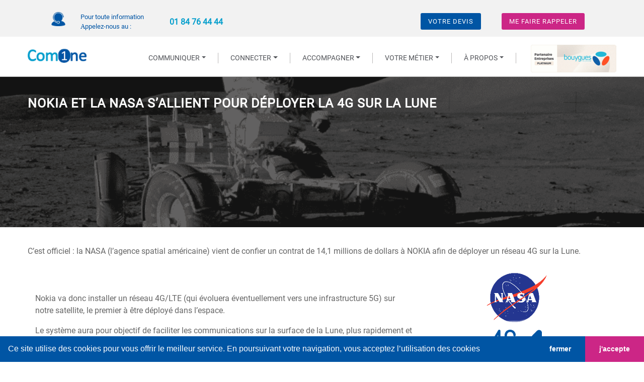

--- FILE ---
content_type: text/html; charset=UTF-8
request_url: https://com-1.fr/blog/nokia-et-la-nasa-s-allient-deployer-4g-sur-la-lune
body_size: 9097
content:
<!doctype html>
<html lang="en" xmlns:og="http://ogp.me/ns#">
<head>
    <title>Nokia et la NASA s’allient pour déployer la 4G sur la Lune - ComOne</title>
    <meta property="og:title" content="Nokia et la NASA s’allient pour déployer la 4G sur la Lune - ComOne" />
    <meta property="og:type" content="article" />
    <meta property="og:description" content="C’est officiel : la NASA (l’agence spatial américaine) vient de confier un contrat de 14,1 millions de dollars à NOKIA afin de déployer un réseau 4G sur la Lune" />
    <meta property="og:url" content="https://com-1.fr/blog/nokia-et-la-nasa-s-allient-deployer-4g-sur-la-lune" />
    <meta property="og:image" content="https://com-1.fr/img/blog/deployement-4g-nokia-nasa-sur-lune.png" />
    <link rel='shortcut icon' href='/img/comone-favicon.ico' type='image/x-icon' />
    <!-- Required meta tags -->
    <meta http-equiv="Content-Type" content="text/html; charset=UTF-8" />
    <meta name="viewport" content="width=device-width, initial-scale=1, shrink-to-fit=no">
    <meta name="description" content="C’est officiel : la NASA (l’agence spatial américaine) vient de confier un contrat de 14,1 millions de dollars à NOKIA afin de déployer un réseau 4G sur la Lune">
    <meta name="keywords" content="Nokia, NASA, allient, déployer, 4G, Lune, ComOne">
    <!-- Bootstrap CSS -->
    <link rel="stylesheet" href="/css/bootstrap/bootstrap.min.css">
    <link rel="stylesheet" href="/css/newstyle.css">
    <link rel="stylesheet" href="/css/font-awesome.min.css">
    <link rel="stylesheet" href="/css/select2/select2.min.css">
    <link rel="stylesheet" href="/css/select2/select2-bootstrap4.min.css">
    <link rel="stylesheet" href="/css/cookieconsent.min.css" />
    <link rel="stylesheet" href="/css/jquery.dataTables.min.css" />
    <link rel="stylesheet" href="/css/material-design-iconic-font.min.css">
    <link rel="stylesheet" href="/css/elisyam.css">
    <link rel="stylesheet" href="https://cdn.jsdelivr.net/npm/bootstrap-icons@1.13.1/font/bootstrap-icons.min.css">
    <!-- Global site tag (gtag.js) - Google Analytics -->
    <script async src="https://www.googletagmanager.com/gtag/js?id=UA-111794784-1"></script>
    <script>
        window.dataLayer = window.dataLayer || [];
        function gtag(){dataLayer.push(arguments);}
        gtag('js', new Date());
        gtag('config', 'UA-111794784-1');
    </script>

    <script src="https://www.google.com/recaptcha/api.js?onload=CaptchaCallback&render=explicit"></script>
</head>
<body>
<!--CSS Spinner-->
<div class="spinner-wrapper">
    <div class="spinner"></div>
</div>
<!--Header-->
<header class="header is-stiqy">
<!--<header class="header">-->
    <div class="head-btn pb-1 pt-3">
        <div class="container position-relative">
            <section class="navbar head-boutons2 d-lg-none d-xs-block">
                <div class="conseiller-number2">
                    <div class="row text-center">
                        <div class="col-lg-2">
                            <img src="/img/icons/callback.png" class="img-fluid" alt="faites vous rappeler">
                        </div>
                        <div class="col-lg-4">
                            <p class="pt-2 nbr-conseiller-number"><a href="tel:+33184764444" target="_blank" tr="1" ds="2"> 01 84 76 44 44</a></p>
                        </div>
                    </div>
                </div>
                <div class="btn-devis-number2">
                    <div class="row">
                        <div class="col-lg-4 text-center blog-text"><!--<a href="/blog?page=1&cat=all">BLOG</a>--></div>
                        <div class="col-lg-4 text-center">
                            <a href="javascript:" data-toggle="modal" data-target="#modalcallform" class="btn-head2 mt-10 text-center" data-id="Votre numéro" id="btn-show-modal">Me faire rappeler</a>
                        </div><div class="col-lg-4 text-center pt-2">
                            <a href="javascript:" data-toggle="modal" data-target="#modalContactForm" class="btn-head mt-10 text-center" data-id="Devis gratuit" id="btn-show-modal">Votre devis</a>
                        </div>
                    </div>
                </div>
            </section>
            <section class="navbar head-boutons pt-2">
                <div class="conseiller-number d-none d-lg-block">
                    <div class="row">
                        <div class="col-lg-2 text-right">
                            <img src="/img/icons/callback.png" class="img-fluid" alt="faites vous rappeler">
                        </div>
                        <div class="col-lg-4">
                            <p class="txt-conseiller-number">Pour toute information<br>Αppelez-nous au :</p>
                        </div>
                        <div class="col-lg-4">
                            <p class="pt-2 nbr-conseiller-number"><a href="tel:+33184764444" target="_blank" tr="1" ds="2"> 01 84 76 44 44</a></p>
                        </div>
                    </div>
                </div>
                <div class="btn-devis-number d-none d-lg-block">
                    <div class="row">
                        <div class="col-lg-1 blog-text mt-1"><!--<a href="/blog?page=1&cat=all">BLOG</a>--></div>
                        <div class="col-lg-3 text-right"></div>
                        <div class="col-lg-4 text-right">
                            <a href="javascript:" data-toggle="modal" data-target="#modalContactForm" class="btn-head mt-10 text-center" data-id="Devis gratuit" id="btn-show-modal">Votre devis</a>
                        </div>
                        <div class="col-lg-4 text-right">
                            <a href="javascript:" data-toggle="modal" data-target="#modalcallform" class="btn-head2 mt-10 text-center" data-id="Votre numéro" id="btn-show-modal">Me faire rappeler</a>
                        </div>
                    </div>
                </div>
            </section>
        </div>
    </div>
    <div class="container position-relative">
        <div class="row pt-2 pb-0">
            <div class="col-xs-2 col-sm-2 col-md-2 col-lg-2 col-xl-2 pt-3 d-none d-lg-block d-xl-block">
                <div class="logo-container">
                    <a href="/"> <img src="/img/logo_comone.png" class="img-fluid" alt="comone logo"></a>
                </div>
            </div>
            <div class="col-xs-12 col-sm-12 col-md-12 col-lg-8 col-xl-8 position-static">
                <nav class="navbar navbar-expand-lg navbar-light position-static d-lg-none d-xl-none pb-2">
                    <div class="logo-container d-block d-lg-none d-xl-none ">
                        <a href="/"> <img src="/img/logo_comone.png" class="img-fluid" alt="comone logo"></a>
                    </div>
                    <div class="bouyges-logo-container d-block d-lg-none d-xl-none">
                        <img src="/img/logo-partenaire-platinium-small.png" width="200" class="img-fluid" alt="bouygues logo">
                    </div>
                    <button class="navbar-toggler" type="button" data-toggle="collapse" data-target="#navbarNavDropdown" aria-controls="navbarNavDropdown" aria-expanded="false" aria-label="Toggle navigation">
                        <span class="navbar-toggler-icon"></span>
                    </button>

                    <div class="collapse navbar-collapse" id="navbarNavDropdown">
                        <ul class="navbar-nav">
                            <li class="nav-item dropdown">
                                <a class="nav-link dropdown-toggle" href="#" id="navbarDropdownMenuLink1" data-toggle="dropdown" aria-haspopup="true" aria-expanded="false">
                                    COMMUNIQUER
                                </a>
                                <ul class="dropdown-menu" aria-labelledby="navbarDropdownMenuLink">
                                    <li><a class="dropdown-item dropdown-toggle nav-title font-weight-bold pt-3 pb-2 ml-2" href="telephonie-mobile">TÉLÉPHONIE MOBILE</a>
                                        <ul class="dropdown-menu">
                                            <li>
                                                <a class="dropdown-item dropdown-toggle nav-title font-weight-bold pt-3 pb-2 ml-2" href="#">Forfaits mobiles</a>
                                                <ul class="dropdown-menu">
                                                    <li><a class="dropdown-item" href="/nos-forfaits">Nos Forfaits</a></li>
                                                    <!--<li><a class="dropdown-item" href="/nos-mobiles.html">Nos Mobiles</a></li>-->
                                                    <li><a class="dropdown-item" href="/reseau-mobile-Bouygues">Le réseau mobile bouygues</a></li>
                                                </ul>
                                            </li>
                                            <li>
                                                <a class="dropdown-item dropdown-toggle nav-title font-weight-bold pt-3 pb-2 ml-2" href="#">Services mobiles</a>
                                                <ul class="dropdown-menu">
                                                    <li><a class="dropdown-item" href="/location-de-telephone">location de téléphone</a></li>
                                                    <li><a class="dropdown-item" href="/reprise-mobile">Reprise de mobile</a></li>
                                                </ul>
                                            </li>
                                        </ul>

                                    </li>
                                    <li><a class="dropdown-item dropdown-toggle nav-title font-weight-bold pt-3 pb-2 ml-2" href="telephonie-fixe">TÉLÉPHONIE FIXE</a>
                                        <ul class="dropdown-menu">
                                            <li>
                                                <a class="dropdown-item dropdown-toggle nav-title font-weight-bold pt-3 pb-2 ml-2" href="#">Solutions packagées</a>
                                                <ul class="dropdown-menu">
                                                    <li><a class="dropdown-item" href="/pack-telephonie">Pack téléphonie</a></li>
                                                    <li><a class="dropdown-item" href="/pack-telephonie-internet">Pack téléphonie + internet</a></li>
                                                    <li><a class="dropdown-item" href="/blog/fin-de-RTC">Solutions Fin du RTC</a></li>
                                                </ul>
                                            </li>
                                            <li>
                                                <a class="dropdown-item dropdown-toggle nav-title font-weight-bold pt-3 pb-2 ml-2" href="#">Solutions spécifique</a>
                                                <ul class="dropdown-menu">
                                                    <li><a class="dropdown-item" href="/ligne-analogique-mobile">Ligne analogique mobile</a></li>
                                                    <li><a class="dropdown-item" href="/ligne-fixe-4g">Ligne fixe 4G</a></li>
                                                    <li><a class="dropdown-item" href="/standard-telephonique-virtuel">Standard téléphonique virtuel</a></li>
                                                </ul>
                                            </li>
                                            <li>
                                                <a class="dropdown-item dropdown-toggle nav-title font-weight-bold pt-3 pb-2 ml-2" href="#">Équipements fixes</a>
                                                <ul class="dropdown-menu">
                                                    <li><a class="dropdown-item" href="/postes-telephoniques">Postes téléphoniques</a></li>
                                                    <li><a class="dropdown-item" href="/casques-haut-parleurs">Casques et haut-parleurs</a></li>
                                                </ul>
                                            </li>
                                        </ul>
                                    </li>
                                </ul>
                            </li>
                            <li class="nav-item dropdown">
                                <a class="nav-link dropdown-toggle" href="#" id="navbarDropdownMenuLink2" data-toggle="dropdown" aria-haspopup="true" aria-expanded="false">
                                    CONNECTER
                                </a>
                                <ul class="dropdown-menu" aria-labelledby="navbarDropdownMenuLink">
                                    <li><a class="dropdown-item dropdown-toggle nav-title font-weight-bold pt-3 pb-2 ml-2" href="#">INTERNET ET RÉSEAUX</a>
                                        <ul class="dropdown-menu">
                                            <!--<li><a class="dropdown-item" href="/adsl-sdsl.html">Nos offres ADSL et SDSL </a></li>-->
                                            <li><a class="dropdown-item" href="/fibre-entreprise.html">Notre fibre entreprise</a></li>
                                            <li><a class="dropdown-item" href="/internet-mobile-pour-mon-entreprise.html">Internet Mobile pour mon entreprise</a></li>
                                            <li><a class="dropdown-item" href="/routeur-4g-et-4gplus.html">Routeur 4G et 4G+</a></li>
                                            <li><a class="dropdown-item" href="/internet-satellite">Connexion par satelite</a></li>
                                            <li><a class="dropdown-item" href="/box-pro">Bbox Pro Evolutive</a></li>
                                        </ul>
                                    </li>
                                </ul>
                            </li>
                            <li class="nav-item dropdown">
                                <a class="nav-link dropdown-toggle" href="#" id="navbarDropdownMenuLink3" data-toggle="dropdown" aria-haspopup="true" aria-expanded="false">
                                    ACCOMPAGNER
                                </a>
                                <ul class="dropdown-menu" aria-labelledby="navbarDropdownMenuLink">
                                    <li><a class="dropdown-item dropdown-toggle nav-title font-weight-bold pt-3 pb-2 ml-2" href="#">SERVICES ET PRESTATIONS</a>
                                        <ul class="dropdown-menu">
                                            <li><a class="dropdown-item" href="/gestion-de-la-mobilite-entreprise.html">Gestion de la Mobilité d’Entreprise (EMM)</a></li>
                                            <li><a class="dropdown-item" href="/relation-client.html">Relation Client</a></li>
                                            <!--<li><a class="dropdown-item" href="/utm.html">UTM</a></li>-->
                                            <li><a class="dropdown-item" href="/blog?page=1&cat=securite-informatique">Sécurité Informatique</a></li>
                                            <li><a class="dropdown-item" href="/internet-securise.html">Internet Sécurisé</a></li>
                                            <li><a class="dropdown-item" href="/firewall-pack.html">Firewall Pack</a></li>
                                            <li><a class="dropdown-item" href="/securite-anti-ddos.html">Anti-DDos</a></li>
                                            <li><a class="dropdown-item" href="/bsecure-edr.html">Protection PC</a></li>
                                            <li><a class="dropdown-item" href="/protection-acces-internet.html">Protection de l'accès internet</a></li>
                                        </ul>
                                    </li>
                                </ul>
                            </li>
                            <li class="nav-item dropdown">
                                <a class="nav-link dropdown-toggle" href="#" id="navbarDropdownMenuLink4" data-toggle="dropdown" aria-haspopup="true" aria-expanded="false">
                                    VOTRE MÉTIER
                                </a>
                                <div class="dropdown-menu" aria-labelledby="navbarDropdownMenuLink">
                                    <a class="dropdown-item" href="/blog?page=1&cat=on-parle-de-nous">On parle de nous</a>
                                    <a class="dropdown-item" href="/blog?page=1&cat=batiment-btp">Batiment BTP</a>
                                    <!--<a class="dropdown-item" href="/blog?page=1&cat=commerces">Commerces</a>-->
                                    <a class="dropdown-item" href="/blog?page=1&cat=services">Services</a>
                                    <a class="dropdown-item" href="/blog?page=1&cat=immobilier">Immobilier</a>
                                    <a class="dropdown-item" href="/blog?page=1&cat=industries">Industries</a>
                                    <a class="dropdown-item" href="/blog?page=1&cat=transport">Transport</a>
                                    <!--<a class="dropdown-item" href="/blog?page=1&cat=reseau">Réseau</a>-->
                                    <a class="dropdown-item" href="/blog?page=1&cat=nouvelles-technologies">Nouvelles Technologies</a>
                                    <!--<a class="dropdown-item" href="/blog?page=1&cat=securite-informatique">Sécurité Informatique</a>-->

                                    <a class="dropdown-item" href="/blog?page=1&cat=all">VOIR TOUT</a>
                                </div>
                            </li>
                            <li class="nav-item dropdown">
                                <a class="nav-link dropdown-toggle" href="#" id="navbarDropdownMenuLink1" data-toggle="dropdown" aria-haspopup="true" aria-expanded="false">
                                    À PROPOS
                                </a>
                                <ul class="dropdown-menu" aria-labelledby="navbarDropdownMenuLink">
                                    <li><a class="dropdown-item dropdown-toggle nav-title font-weight-bold pt-3 pb-2 ml-2" href="#">L'histoire de ComOne</a>
                                        <ul class="dropdown-menu">
                                            <li><a class="dropdown-item" href="/qui-sommes-nous">Qui sommes nous</a></li>
                                            <li><a class="dropdown-item" href="/nos-partenaires">Nos partenaires</a></li>
                                        </ul>
                                    </li>
                                    <li><a class="dropdown-item dropdown-toggle nav-title font-weight-bold pt-3 pb-2 ml-2" href="#">Recrutement ComOne</a>
                                        <ul class="dropdown-menu">
                                            <li><a class="dropdown-item" href="/recrutement">Offres d'emploi</a></li>
                                        </ul>
                                    </li>
                                </ul>
                            </li>
                        </ul>
                    </div>
                </nav>
                <nav class="navbar navbar-expand-lg navbar-light position-static pb-0 d-none d-lg-block d-xl-block">
                    <div class="logo-container d-block d-lg-none d-xl-none ">
                        <a href="/"> <img src="/img/logo_comone.png" class="img-fluid" alt="comone logo"></a>
                    </div>
                    <div class="bouyges-logo-container d-block d-lg-none d-xl-none">
                        <img src="/img/logo-partenaire-platinium-small.png" width="200" class="img-fluid" alt="bouygues logo">
                    </div>
                    <button class="navbar-toggler" type="button" data-toggle="collapse" data-target="#navbarSupportedContent" aria-controls="navbarSupportedContent" aria-expanded="false" aria-label="Toggle navigation">
                        <span class="navbar-toggler-icon"></span>
                    </button>
                    <div class="collapse navbar-collapse" id="navbarSupportedContent">
                        <ul class="navbar-nav ml-auto">
                            <li class="nav-item dropdown menu-item py-3 position-static">
                                <a class="nav-link dropdown-toggle px-4 py-0 nav-menu-item" data-toggle="dropdown" href="#" role="button" aria-haspopup="true" aria-expanded="false">Communiquer</a>
                                <div class="dropdown-menu w-100 mt-0 comone-mega">
                                    <div class="container pl-5 pr-5">
                                        <div class="row">

                                            <div class="border-right" style="border-color: #d3d3d3 !important;">
                                                <div class="col">
                                                    <nav class="nav flex-column">
                                                        <a class="nav-title font-weight-bold pt-3 pb-2 ml-2" href="/telephonie-mobile">TÉLÉPHONIE MOBILE</a>
                                                        <a class="nav-title pt-1 ml-2" href="#"><i class="bi bi-reception-4" style="font-size: 20px;"></i> Forfaits mobiles</a>
                                                        <a class="nav-link drop" href="/nos-forfaits">Nos Forfaits</a>
                                                        <!--<a class="nav-link drop" href="/nos-mobiles.html">Nos Mobiles</a>-->
                                                        <a class="nav-link drop" href="/reseau-mobile-Bouygues">Le réseau mobile Bouygues Telecom</a>

                                                        <a class="nav-title pt-1 ml-2" href="#"><i class="bi bi-phone-flip" style="font-size: 20px;"></i> Services mobiles</a>
                                                        <a class="nav-link drop" href="/location-de-telephone">location de téléphone</a>
                                                        <a class="nav-link drop" href="/reprise-mobile">Reprise de mobile</a>
                                                    </nav>
                                                </div>
                                            </div>
                                            <!-- TÉLÉPHONIE FIXE start section -->
                                            <div class="col">
                                                <nav class="nav flex-column">
                                                    <a class="nav-title pt-5 ml-2" href="#"><i class="bi bi-phone-fill" style="font-size: 20px;"></i> Solutions packagées </a>
                                                    <a class="nav-link drop" href="/pack-telephonie">Pack téléphonie</a>
                                                    <a class="nav-link drop" href="/pack-telephonie-internet">Pack téléphonie + internet</a>
                                                    <a class="nav-link drop" href="/blog/fin-de-RTC">Solutions Fin du RTC </a>

                                                </nav>
                                            </div>
                                            <div class="col">
                                                <nav class="nav flex-column">
                                                    
                                                <a class="nav-title font-weight-bold pt-3 pb-2 ml-2" href="/telephonie-fixe">TÉLÉPHONIE FIXE</a>
                                                    <a class="nav-title pt-1 ml-2" href="#"><i class="fa fa-handshake-o" style="font-size: 20px;" aria-hidden="true"></i> Solutions spécifiques </a>
                                                    <a class="nav-link drop" href="/ligne-analogique-mobile">Ligne analogique mobile</a>
                                                    <a class="nav-link drop" href="/ligne-fixe-4g">Ligne fixe 4G</a>
                                                    <a class="nav-link drop" href="/standard-telephonique-virtuel">Standard téléphonique virtuel</a>
                                                </nav>
                                                    <!--<img src="/img/reseau-bouygues.png" class="card-img-top reseau-mobile-bouygues" alt="réseau mobile bouygues telecom">-->
                                            </div>
                                            <div class="col">
                                                <nav class="nav flex-column">
                                                    <a class="nav-title pt-5 ml-2" href="#"><i class="bi bi-telephone-plus" style="font-size: 20px;"></i> Équipements fixes </a>
                                                    <a class="nav-link drop" href="/postes-telephoniques">Postes téléphoniques</a>
                                                    <a class="nav-link drop" href="/casques-haut-parleurs">Casques et haut-parleurs</a>
                                                </nav>
                                                    <!--<img src="/img/reseau-bouygues.png" class="card-img-top reseau-mobile-bouygues" alt="réseau mobile bouygues telecom">-->
                                            </div>
                                            <!-- TÉLÉPHONIE FIXE end section -->
                                        </div>
                                    </div>
                                </div>
                            </li>
                            <!--<li class="nav-item menu-item pt-3 pb-4">
                                <a class="nav-link px-4 py-0" href="#">Connecter</a>
                            </li>-->
                            <li class="nav-item dropdown menu-item py-3 position-static">
                                <a class="nav-link dropdown-toggle px-4 py-0 nav-menu-item" data-toggle="dropdown" href="#" role="button" aria-haspopup="true" aria-expanded="false">Connecter</a>
                                <div class="dropdown-menu w-100 mt-0 comone-mega">
                                    <div class="container pl-5 pr-5">
                                        <div class="row">
                                            <div class="col">
                                                <nav class="nav flex-column">
                                                    <a class="nav-title font-weight-bold pt-3 pb-2 ml-2" href="#">Internet et Réseaux</a>
                                                    <!--<a class="nav-link drop" href="/adsl-sdsl.html">Nos offres ADSL et SDSL</a>-->
                                                    <a class="nav-link drop" href="/fibre-entreprise.html">Notre fibre entreprise</a>
                                                    <a class="nav-link drop" href="/internet-mobile-pour-mon-entreprise.html">Internet Mobile pour mon entreprise</a>
                                                    <a class="nav-link drop" href="/routeur-4g-et-4gplus.html">Routeur 4G et 4G+</a>
                                                    <a class="nav-link drop" href="/internet-satellite">Connexion par satelite</a>
                                                    <a class="nav-link drop" href="/box-pro">Bbox Pro Evolutive</a>
                                                </nav>
                                            </div>
                                            <div class="col">
                                                    <!--<img src="/img/blog/4g-bouygues.png" class="card-img-top promo-4g-bouygues" alt="4g bouygues">-->
                                            </div>
                                            <div class="col">
                                                    <!--<img src="/img/blog/fibre-entreprise.png" class="card-img-top img-fibre" alt="fibre entreprise">-->
                                            </div>
                                        </div>
                                    </div>
                                </div>
                            </li>
                            <li class="nav-item dropdown menu-item py-3 position-static">
                                <a class="nav-link dropdown-toggle px-4 py-0 nav-menu-item" data-toggle="dropdown" href="#" role="button" aria-haspopup="true" aria-expanded="false">Accompagner</a>
                                <div class="dropdown-menu w-100 mt-0 comone-mega">
                                    <div class="container pl-5 pr-5">
                                        <div class="row"  style="align-items:center;">
                                            <div class="col">
                                                <nav class="nav flex-column">
                                                    <a class="nav-title font-weight-bold pt-3 pb-2 ml-2" href="#">Services et Prestations</a>
                                                    <a class="nav-link drop" href="/gestion-de-la-mobilite-entreprise.html">Gestion de la Mobilité d’Entreprise (EMM)</a>
                                                    <a class="nav-link drop" href="/relation-client.html">Relation Client </a>
                                                    <!--<a class="nav-link drop" href="/utm.html">UTM</a>-->
                                                    <a class="nav-link drop" href="/blog?page=1&cat=securite-informatique">Sécurité Informatique</a>
                                                    <a class="nav-link drop" href="/internet-securise.html">Internet sécurisé</a>
                                                    <a class="nav-link drop" href="/firewall-pack.html">Firewall Pack</a>
                                                    <a class="nav-link drop" href="/securite-anti-ddos.html">Anti-DDos</a>
                                                    <a class="nav-link drop" href="/bsecure-edr.html">Protection PC</a>
                                                    <a class="nav-link drop" href="/protection-acces-internet.html">Protection de l'accès internet</a>
                                                    <!--<a class="nav-link drop" href="/blog/edr">EDR</a>-->
                                                    <!--<a class="nav-link drop" href="/blog/pare-feu-defi">FIRE WALL</a>-->
                                                </nav>
                                            </div>
                                            <div class="col text-center">
                                                    <img src="/img/services-prestations/relation-client.png" class="card-img-top img-relation-client" alt="relation client">
                                            </div>
                                            <div class="col text-center">
                                                    <!--<img src="/img/services-prestations/utm-securite.png" class="card-img-top img-utm" alt="utm">-->
                                            </div>
                                        </div>
                                    </div>
                                </div>
                            </li>
                            <li class="nav-item dropdown menu-item py-3 position-static">
                                <a class="nav-link dropdown-toggle px-4 py-0 nav-menu-item" data-toggle="dropdown" href="#" role="button" aria-haspopup="true" aria-expanded="false">Votre métier</a>
                                <div class="dropdown-menu w-100 mt-0 comone-mega">
                                    <div class="container pl-5 pr-5 pt-1">
                                        <div class="row pl-2">
                                            <div class="col-md-8">
                                                <nav class="nav flex-column">
                                                    <div class="row">
                                                        <!--<div class="col-xs-4 col-sm-4 col-md-4 col-lg-4 col-xl-4">
                                                            <a class="nav-link drop" href="/blog?page=1&cat=securite-informatique">Sécurité Informatique</a>
                                                        </div>-->
                                                        <div class="col-xs-4 col-sm-4 col-md-4 col-lg-4 col-xl-4 p-0">
                                                            <a class="nav-link drop" href="/blog?page=1&cat=immobilier">Immobilier</a>
                                                        </div>
                                                        <div class="col-xs-4 col-sm-4 col-md-4 col-lg-4 col-xl-4">
                                                            <a class="nav-link drop" href="/blog?page=1&cat=industries">Industries</a>
                                                        </div>
                                                        <!--<div class="col-xs-4 col-sm-4 col-md-4 col-lg-4 col-xl-4">
                                                            <a class="nav-link drop" href="/blog?page=1&cat=commerces">Commerces</a>
                                                        </div>-->
                                                        <div class="col-xs-4 col-sm-4 col-md-4 col-lg-4 col-xl-4">
                                                            <a class="nav-link drop" href="/blog?page=1&cat=services">Services</a>
                                                        </div>
                                                        <div class="col-xs-4 col-sm-4 col-md-4 col-lg-4 col-xl-4 p-0">
                                                            <a class="nav-link drop" href="/blog?page=1&cat=on-parle-de-nous">On parle de nous</a>
                                                        </div>
                                                        <div class="col-xs-4 col-sm-4 col-md-4 col-lg-4 col-xl-4">
                                                            <a class="nav-link drop" href="/blog?page=1&cat=batiment-btp">Batiment BTP</a>
                                                        </div>
                                                        <div class="col-xs-4 col-sm-4 col-md-4 col-lg-4 col-xl-4">
                                                            <a class="nav-link drop" href="/blog?page=1&cat=transport">Transport</a>
                                                        </div>
                                                        <!--<div class="col-xs-4 col-sm-4 col-md-4 col-lg-4 col-xl-4">
                                                            <a class="nav-link drop" href="/blog?page=1&cat=immobilier">Immobilier</a>
                                                        </div>-->
                                                        <div class="col-xs-4 col-sm-4 col-md-4 col-lg-4 col-xl-4 p-0">
                                                            <a class="nav-link drop" href="/blog?page=1&cat=nouvelles-technologies">Nouvelles Technologies</a>
                                                        </div>
                                                        <!--<div class="col-xs-4 col-sm-4 col-md-4 col-lg-4 col-xl-4">
                                                            <a class="nav-link drop" href="/blog?page=1&cat=reseau">Réseau</a>
                                                        </div>-->
                                                    </div>
                                                    <div class="row m-auto vos-mobiles">
                                                        <div class="post-meta all-arcicle">
                                                            <span class="d-block mt-3"><a href="/blog?page=1&cat=all" class="btn btn-xs btn-light text-1 text-uppercase">voir l'ensemble des catégories</a></span>
                                                        </div>
                                                    </div>
                                                </nav>
                                            </div>
                                            <div class="col-md-4">
                                                <article class="col-bg-12 col-lg-12 col-md-12 col-sm-12 col-xs-12">
                                                    <div class="row">
                                                        <div class="col-xs-6 col-sm-6 col-md-6 col-lg-6 col-xl-6 blog-thumb pb-1">
                                                            <a class="thumb-link" href="/blog/crosscall-trekker">
                                                                <img src="/img/blog/crosscall-poste-1.png" alt="crosscall trikker" class="img-fluid" width="100" height="70">
                                                            </a>
                                                        </div>
                                                        <div class="col-xs-6 col-sm-6 col-md-6 col-lg-6 col-xl-6 blog-info2">
                                                            <a href="/blog/crosscall-trekker">
                                                                <h2 class="blog-title2">
                                                                    CROSSCALL <br>
                                                                    <span>Le français tout terrain</span>
                                                                </h2>
                                                            </a>
                                                        </div>
                                                    </div>
                                                </article>
                                                <!--<article class="blog-item rows-space-30 col-bg-12 col-lg-12 col-md-12 col-sm-12 col-xs-12 col-ts-12 post-3947 post type-post status-publish format-standard has-post-thumbnail hentry category-non-classe">
                                                    <div class="row">
                                                        <div class="col-xs-6 col-sm-6 col-md-6 col-lg-6 col-xl-6 blog-thumb pb-1">
                                                            <a class="thumb-link" href="/blog/nike-en-france">
                                                                <img src="/img/blog/nike-france-1.jpg" alt="nike france" class="img-fluid" width="100" height="70">
                                                            </a>
                                                        </div>
                                                        <div class="col-xs-6 col-sm-6 col-md-6 col-lg-6 col-xl-6 blog-info2">
                                                            <a href="/blog/nike-en-france"><h2 class="blog-title2">
                                                                    La Fibre révolutionne <br>
                                                                    <span>les pratiques de Nike</span>
                                                                </h2>
                                                            </a>
                                                        </div>
                                                    </div>
                                                </article>-->
                                            </div>
                                        </div>
                                    </div>
                                </div>
                            </li>
                            <li class="nav-item dropdown menu-item py-3 position-static">
                                <a class="nav-link dropdown-toggle px-4 py-0 nav-menu-item" data-toggle="dropdown" href="#" role="button" aria-haspopup="true" aria-expanded="false">À PROPOS</a>
                                <div class="dropdown-menu w-100 mt-0 comone-mega">
                                    <div class="container pl-5 pr-5">
                                        <div class="row">
                                            <div class="col">
                                                <nav class="nav flex-column">
                                                    <a class="nav-title font-weight-bold pt-3 pb-2 ml-2" href="#">L'histoire de ComOne</a>
                                                    <a class="nav-link drop" href="/qui-sommes-nous">Qui sommes nous</a>
                                                    <a class="nav-link drop" href="/nos-partenaires">Nos partenaires</a>
                                                    <div class="info-ste1 pt-3">
                                                        <p>Numéro de téléphone: 01 84 76 44 44<br>Adresse : 64 rue Marcel Miquel <br>92130 Issy-les-Moulineaux</p>
                                                    </div>
                                                </nav>
                                            </div>
                                            <div class="col">
                                                <nav class="nav flex-column">
                                                    <a class="nav-title font-weight-bold pt-3 pb-2 ml-2" href="#">Recrutement
                                                        ComOne</a>
                                                    <a class="nav-link drop"
                                                       href="/recrutement">Offres
                                                        d'emploi</a>
                                                    <div class="info-ste2 pt-5 ">
                                                        <h4>Retrouvez-nous sur</h4>
                                                        <span class="icon-inline social-icons">
                    <span class="icon-styled fa-stack ">
                      <i class="fa fa-circle fa-stack-2x"></i>
                        <a rel="noopener noreferrer" target="_blank" href="https://www.facebook.com/ComOne.France/"><i
                                    class="fa fa-facebook fa-stack-1x fa-inverse icon-inside"></i></a>
                    </span>
                    <span class="icon-styled fa-stack ">
                      <i class="fa fa-circle fa-stack-2x"></i>
                        <a target="_blank" href="https://www.youtube.com/user/Tifawalpro" rel="noopener noreferrer"><i
                                    class="fa fa-youtube-play fa-stack-1x fa-inverse icon-inside"></i></a>
                    </span>
                    <span class="icon-styled fa-stack ">
                      <i class="fa fa-circle fa-stack-2x"></i>
                       <a target="_blank" href="https://twitter.com/ComOne_fr" rel="noopener noreferrer"> <i
                                   class="fa fa-twitter fa-stack-1x fa-inverse icon-inside"></i></a>
                    </span>
                </span>
                                                    </div>
                                                </nav>
                                            </div>
                                            <div class="col">
                                                <nav class="nav flex-column">
                                                    <div class="mapouter">
                                                        <div class="gmap_canvas">
                                                            <a rel="noopener noreferrer" target="_blank" href="https://www.google.com/maps/place/ComOne/@48.819497,2.244986,11z/data=!4m5!3m4!1s0x0:0x61687fdb0ea77ce3!8m2!3d48.8194974!4d2.2449858?hl=fr">
                                                            <img src="/img/comone-map.png" alt="localisation comone map">
                                                            </a>
                                                        </div>
                                                    </div>
                                                </nav>
                                            </div>
                                        </div>
                                    </div>
                                </div>
                            </li>
                        </ul>
                    </div>
                </nav>
            </div>
            <div class="col-xs-2 col-sm-2 col-md-2 col-lg-2 col-xl-2 pt-2 d-none d-lg-block d-xl-block pb-2">
                <div class="bouyges-logo-container">
                    <img src="/img/logo-partenaire-platinium-small.png" width="200" class="img-fluid" alt="bouygues logo">
                </div>
            </div>
        </div>
    </div>
</header>
<!--form modal to upload-->
<div class="modal fade modalFormToClosed" id="modalContactForm" tabindex="-1" role="dialog" aria-labelledby="myModalLabel"
     aria-hidden="true">
    <div class="modal-dialog" role="document">
        <div class="modal-content">
            <div class="modal-header text-center">
                <h4 class="modal-title w-100 font-weight-bold" id="title-form-modal"></h4>
                <button type="button" class="close" data-dismiss="modal" aria-label="Close">
                    <span aria-hidden="true">&times;</span>
                </button>
            </div>
            <form method="post" action="/submit-email" class="ajax-form form_contact" id="form-modal-contact" data-id="2">
    <input type="hidden" name="form_number" value="1"/>
    <input type="hidden" name="current_url" value="http://com-1.fr/blog/nokia-et-la-nasa-s-allient-deployer-4g-sur-la-lune" />
    <div class="article-formulaire1 modal-body mx-3">
        <div class="md-form mb-2">
            <h6 class="bg-grea-3"> Votre projet :</h6>
            <span class="input-error"></span>
            <div class="row pd-7-25">
                <div class="col-lg-6 col-md-6 col-sm-6">
                    <div class="control-group">
                        <div class="controls checkbox checkbox-theme checkbox-circle">
                            <input id="mobile1" class="d-none" type="checkbox" name="projet[]" value="mobile"/>
                            <label for="mobile1">Mobile</label>
                        </div>
                    </div>
                </div>
                <div class="col-lg-6 col-md-6 col-sm-6">
                    <div class="control-group">
                        <div class="controls checkbox checkbox-theme checkbox-circle">
                            <input class="d-none" id="fixe1" type="checkbox" name="projet[]" value="fixe"/>
                            <label for="fixe1">Fixe</label>
                        </div>
                    </div>
                </div>
                <div class="col-lg-6 col-md-6 col-sm-6">
                    <div class="control-group">
                        <div class="controls checkbox checkbox-theme checkbox-circle">
                            <input class="d-none" id="internet1" type="checkbox" name="projet[]" value="Internet"/>
                            <label for="internet1">Internet</label>
                        </div>
                    </div>
                </div>
                <div class="col-lg-3 col-md-4 col-sm-6">
                    <div class="control-group">
                        <div class="controls checkbox checkbox-theme checkbox-circle">
                            <input class="d-none" id="equipement1" type="checkbox" name="projet[]" value="equipement"/>
                            <label for="equipement1">Équipement</label>
                        </div>
                    </div>
                </div>
            </div>
        </div>
        <div class="md-form mb-2">
            <h6 class="bg-grea-3"> Vos coordonnées :</h6>
            <div class="form-group">
                <div class="control-group">
                    <div class="controls">
                        <input type="text" class="input-text form-control" name="company" placeholder="Société *" value="" id="company" required>
                    </div>
                </div>
            </div>
        </div>
        <div class="md-form mb-2">
            <div class="form-group">
                <div class="control-group">
                    <select class="form-control custom-select input-text js-select2" placeholder="Civilité *" data-allow-clear="1" name="salutation" id="salutation" required>
                        <option value="" selected>Civilité *</option>
                        <option value="Monsieur">Monsieur</option>
                        <option value="Madame">Madame</option>
                        <option value="Mademoiselle">Mademoiselle</option>
                    </select>
                </div>
            </div>
        </div>
        <div class="md-form mb-2">
            <div class="form-group">
                <div class="control-group">
                    <div class="controls">
                        <input type="text" class="input-text" name="name" required placeholder="Nom *" />
                    </div>
                </div>
            </div>
        </div>
        <div class="md-form mb-2">
            <div class="control-group">
                <div class="controls">
                    <input type="email" name="email" class="input-text form-control" placeholder="Email *" required/>
                </div>
            </div>
        </div>
        <div class="md-form mb-2">
            <div class="control-group">
                <div class="controls">
                    <input type="tel" name="telephone" class="input-text" placeholder="Téléphone *" pattern="^(0[1-68])(?:[ _.-]?(\d{2})){4}$" data-validation-regex-message="Entrez un numero valide" required/>
                </div>
            </div>
        </div>

    </div>
    <div class="modal-footer d-flex justify-content-center">
        <div class="form-group mb-0">
            <div id="RecaptchaField1"></div>
            <input type="hidden" class="hiddenRecaptcha" name="ct1_hiddenRecaptcha" id="ct1_hiddenRecaptcha">
            <br>
            <button class="save-form-button" type="submit">ENVOYER</button>
        </div>
        <i class="fa fa-circle-o-notch fa-spin corner-indicator d-none"></i>
    </div>
</form>            <div class="form-group row">
                <div class="col-xs-12 col-sm-12 col-md-12 col-lg-12">
                    <div class="inner"></div>
                </div>
            </div>
        </div>
    </div>
</div>
<!--form modal to upload-->
<!--call back modal-->
<div class="modal fade right modalFormToClosed" id="modalcallform" tabindex="-1" role="dialog" aria-labelledby="myModalLabel"
     aria-hidden="true">
    <div class="modal-dialog modal-side modal-top-right" role="document">
        <div class="modal-content">
            <div class="modal-header text-center">
                <h4 class="modal-title w-100 font-weight-bold" id="title-form-modal"></h4>
                <button type="button" class="close" data-dismiss="modal" aria-label="Close">
                    <span aria-hidden="true">&times;</span>
                </button>
            </div>
            <form method="post" action="/submit-email" data-id="1" class="ajax-form form_contact" id="form-numcall">
    <input type="hidden" name="form_number" value="4" id="postul"/>
    <input type="hidden" name="current_url" value="http://com-1.fr/blog/nokia-et-la-nasa-s-allient-deployer-4g-sur-la-lune" />
    <div class="article-formulaire1 modal-body mx-3">
        <div class="md-form mb-2">
            <div class="control-group">
                <div class="controls">
                    <input type="tel" name="telephone" class="input-text" placeholder="Téléphone *" pattern="^(0[1-68])(?:[ _.-]?(\d{2})){4}$" data-validation-regex-message="Entrez un numero valide" required/>
                </div>
            </div>
        </div>
    </div>
    <div class="modal-footer d-flex justify-content-center">
        <div class="form-group mb-0">
            <div id="RecaptchaField2"></div>
            <input type="hidden" class="hiddenRecaptcha" name="ct2_hiddenRecaptcha" id="ct2_hiddenRecaptcha">
            <br>
            <button class="save-form-button" type="submit" id="actionSubmit">ENVOYER</button>
        </div>
        <i class="fa fa-circle-o-notch fa-spin corner-indicator d-none"></i>
    </div>
</form>            <div class="form-group row">
                <div class="col-xs-12 col-sm-12 col-md-12 col-lg-12">
                    <div class="inner"></div>
                </div>
            </div>
        </div>
    </div>
</div>
<!--call back modal-->
<div class="modal fade" id="videoModal" tabindex="-1" role="dialog" aria-labelledby="videoModal" aria-hidden="true">
    <div class="modal-dialog modal-lg" role="document">
        <div class="modal-content">
            <button type="button" class="close btn-round btn-primary" data-dismiss="modal" aria-label="Close">
                <span aria-hidden="true">&times;</span>
            </button>
            <div class="embed-responsive embed-responsive-16by9">
                <iframe class="embed-responsive-item" src="" allowfullscreen></iframe>
            </div>
        </div>
    </div>
</div>


    <section id="categorie-title" class="nokia-nasa-4g-header blog-header">
        <div class="header-image"></div>
        <div class="container clearfix text-center">
            <h1 class="blog-h1-categorie-title">
                Nokia et la NASA s’allient pour déployer la 4G sur la Lune
            </h1>
        </div>
    </section>
    <section class="our-activities gray-bg page-section-ptb">
        <div class="article-page">
            <div class="container">
                <p>C’est officiel : la NASA (l’agence spatial américaine) vient de confier un contrat de 14,1 millions de dollars à NOKIA afin de déployer un réseau 4G sur la Lune. </p>
                <div class="col-lg-12 col-md-12 article-content">
                    <div class="row pb-4">
                        <div class="col-md-8 m-auto">
                            <p>Nokia va donc installer un réseau 4G/LTE (qui évoluera éventuellement vers une infrastructure 5G) sur notre satellite, le premier à être déployé dans l’espace.</p>
                            <p>Le système aura pour objectif de faciliter les communications sur la surface de la Lune, plus rapidement et simplement qu’avec les standards actuels.</p>
                            <p>Grâce à ce réseau, la NASA souhaite permettre le contrôle à distance de véhicules lunaires et la diffusion de vidéos en « temps réel » depuis la surface de la Lune. </p>
                        </div>
                        <div class="col-md-4 text-center"><img class="img-fluid" src="../img/blog/nasa-4g-nokia.png" alt="nokia 4g nasa"></div>
                    </div>
                </div>
                <p>L’objectif du déploiement de ce réseau s’inscrit dans la volonté du centre spatial de préparer le retour de l’homme sur la Lune, la dernière mission lunaire habitée (Apollo 17) datant de 1972.</p>
                <p>En effet, la NASA souhaite créer une base permanente sur la surface de la Lune d’ici 2028.</p>
                <p>Ainsi, le nouveau réseau 4G lunaire devra être prêt d’ici 2024 afin que la deuxième phase du programme <span class="span-artemis">Artémis</span> puisse être enclenchée (programme prévoyant le retour de l’homme sur la surface lunaire d’ici 2024).</p>
            </div>
            <div class="suggestion">
                <div class="container">
                    <h2 class="text-center pink-color mt-5">Vous aimerez aussi</h2>
                    <div class="row">
                        <div class="col-sm-3">
                            <article class="post post-medium border-0 pb-0 mb-5">
                                <div class="post-content">
                                    <a href="apizee-rachete-par-une-filiale-de-bouygues"><h2 class="text-center font-weight-semibold text-5 line-height-6 mt-3 mb-2">
                                            Apizee racheté par une filiale de Bouygues
                                        </h2>
                                    </a>
                                </div>
                                <div class="post-image text-center">
                                    <a href="apizee-rachete-par-une-filiale-de-bouygues">
                                        <img class="img-fluid" alt="Apizee racheté par une filiale de Bouygues" src="../img/blog/apizee-last-post.png">
                                    </a>
                                </div>
                            </article>
                        </div>
                    </div>
                </div>
            </div>
        </div>
    </section>
<footer id="footer">
    <div id="footer1" class="container">
        <div class="row pl-5">
            <div class="col-xs-4 col-sm-4 col-md-4 col-lg-4 col-xl-4">
                <div class="separated-footer border-right border-primary">
                    <h4 class="mt-5">Entreprise</h4>
                    <a href="/qui-sommes-nous" class="text-light links-footer" title="qui sommes nous">Qui sommes nous</a><br>
                    <a href="/nos-partenaires" class="text-light links-footer" title="nos partenaires">Nos partenaires</a><br>
                    <!--<a href="/informations-legales" class="text-light links-footer" title="informations légales">Informations légales</a><br>-->
                    <a href="/recrutement" class="text-light links-footer"  title="recrutement">Rejoindre l'équipe</a><br>
                    <a href="/blog?page=1&cat=all" class="text-light links-footer"  title="blog">Blog</a><br>
                
                </div>
            </div>
            <div class="col-xs-4 col-sm-4 col-md-4 col-lg-4 col-xl-4 pt-4">
                <div class="separated-footer border-right border-primary">
                    <h4 class="mt-4">Offres & Services</h4>
                    <a href="/blog/ftto-web-articlef-c" class="text-light links-footer" title="Fibre optique">Fibre optique</a><br>
                    <a href="/blog/routeur4g5g" class="text-light links-footer" title="routeur 4g 5g">Routeur 4G/5G</a><br>
                    <a href="/blog/pare-feu-defi" class="text-light links-footer" title="Sécurité">Sécurité </a><br>
                    <!--<a href="/internet-mobile-pour-mon-entreprise.html" class="text-light links-footer" title="internet mobile pour mon entreprise">Internet Mobile</a><br>-->
                    <!--<a href="/nos-forfaits" class="text-light links-footer" title="forfaits mobile">Forfaits mobile</a><br>-->
                    <a href="/communications-unifiees.html" class="text-light links-footer" title="Communications Unifiées">Communications Unifiées</a><br>
                    <!--<a href="/nos-mobiles.html" class="text-light links-footer" title="nos mobiles">Mobilité</a><br>-->
                    <!--<iframe src="https://www.facebook.com/plugins/page.php?href=https%3A%2F%2Fwww.facebook.com%2FComOne.France%2F&tabs=timeline&width=340&height=500&small_header=false&adapt_container_width=true&hide_cover=false&show_facepile=true&appId" width="340" height="200" style="border:none;overflow:hidden" scrolling="no" frameborder="0" allowTransparency="true" allow="encrypted-media"></iframe>-->
                </div>
            </div>
            <div class="col-xs-4 col-sm-4 col-md-4 col-lg-4 col-xl-4 pt-4 mt-4">
                
                <ul class="ul-info-ste-footer pt-2">
                    <i class="li-info-ste-footer">
                        <i class="fa fa-home mr-3"></i>64 rue Marcel Miquel <br>92130 Issy-les-Moulineaux</i><br>
                    <i class="li-info-ste-footer">
                        <i class="fa fa-home mr-3"></i>185 Avenue de la Marne<br>59700 Marcq En Baroeul</i><br>
                    <!--<i class="li-info-ste-footer">
                        <i class="fa fa-envelope mr-3"></i> <a href="mailto:contact@com-1.fr">contact(@)com-1.fr</a></i><br>-->
                    <i class="li-info-ste-footer">
                        <i class="fa fa-phone mr-3"></i>01 84 76 44 44</i><br>
                    <i class="li-info-ste-footer">
                        <a href="/contactez-nous" class="text-light links-footer" title="contact comone">Nous contacter</a><br>
                    </i>
                </ul>
                    
            </div>
        </div>
        <div class="row pl-5 pb-4">
            <div class="col-xs-4 col-sm-4 col-md-4 col-lg-4 col-xl-4 pt-5">
                <img src="/img/comone-logo-blanc.png" class="img-fluid" alt="comone logo"><br>
            </div>
            <div class="col-xs-4 col-sm-4 col-md-4 col-lg-4 col-xl-4 pt-4">
                <h4 class="mt-4">Retrouvez-nous sur</h4>
                <span class="icon-inline social-icons">
                    <span class="icon-styled fa-stack ">
                      <i class="fa fa-circle fa-stack-2x"></i>
                        <a target="_blank" href="https://www.facebook.com/ComOne.France/" title="page facebook comone" rel="noopener noreferrer"><i class="fa fa-facebook fa-stack-1x fa-inverse icon-inside"></i></a>
                    </span>
                    <span class="icon-styled fa-stack ">
                      <i class="fa fa-circle fa-stack-2x"></i>
                        <a target="_blank" href="https://www.youtube.com/user/Tifawalpro" title="page youtube comone" rel="noopener noreferrer"><i class="fa fa-youtube-play fa-stack-1x fa-inverse icon-inside"></i></a>
                    </span>
                    <span class="icon-styled fa-stack ">
                      <i class="fa fa-circle fa-stack-2x"></i>
                       <a target="_blank" href="https://twitter.com/ComOne_fr" title="page twitter comone" rel="noopener noreferrer"> <i class="fa fa-twitter fa-stack-1x fa-inverse icon-inside"></i></a>
                    </span>
                </span>
            </div>
            <div class="col-xs-4 col-sm-4 col-md-4 col-lg-4 col-xl-4 pt-5">
                <img src="/img/logo-partenaire-platinium.png" width="200" class="img-fluid" alt="bouygues telecom logo"><br>
            </div>
        </div>
    </div>
</footer>
<!-- Optional JavaScript -->
<!-- jQuery first, then Popper.js, then Bootstrap JS -->
<script>
    /*recaptcha added*/
    var CaptchaCallback = function() {
        if ( $('#RecaptchaField1').length) {
            grecaptcha.render('RecaptchaField1', {'sitekey': '6Ld3xokaAAAAAPCgr_xuxG9DTSydTaYNdNs5FMM4'});
        }
        if ( $('#RecaptchaField2').length) {
            grecaptcha.render('RecaptchaField2', {'sitekey': '6Ld3xokaAAAAAPCgr_xuxG9DTSydTaYNdNs5FMM4'});
        }
        if ( $('#RecaptchaField3').length) {
            grecaptcha.render('RecaptchaField3', {'sitekey': '6Ld3xokaAAAAAPCgr_xuxG9DTSydTaYNdNs5FMM4'});
        }
        if ( $('#RecaptchaField4').length) {
            grecaptcha.render('RecaptchaField4', {'sitekey': '6Ld3xokaAAAAAPCgr_xuxG9DTSydTaYNdNs5FMM4'});
        }
    };
    /*recaptcha added*/
</script>
<script src="/js/jquery/jquery-3.4.1.min.js"></script>
<script src="/js/jquery/jquery.dataTables.min.js"></script>
<script src="/js/select2/select2.min.js"></script>
<script src="/js/select2/select2-script.js"></script>
<script src="/js/bootstrap/bootstrap.min.js"></script>
<script src="/js/script.js"></script>
<script src="/js/recruLogin.js"></script>
<script src="/js/form-validation.js"></script>
<script src="/js/cookieconsent.min.js"></script>
</body>
</html>


--- FILE ---
content_type: text/html; charset=utf-8
request_url: https://www.google.com/recaptcha/api2/anchor?ar=1&k=6Ld3xokaAAAAAPCgr_xuxG9DTSydTaYNdNs5FMM4&co=aHR0cHM6Ly9jb20tMS5mcjo0NDM.&hl=en&v=PoyoqOPhxBO7pBk68S4YbpHZ&size=normal&anchor-ms=20000&execute-ms=30000&cb=4r1760gwqo9f
body_size: 49248
content:
<!DOCTYPE HTML><html dir="ltr" lang="en"><head><meta http-equiv="Content-Type" content="text/html; charset=UTF-8">
<meta http-equiv="X-UA-Compatible" content="IE=edge">
<title>reCAPTCHA</title>
<style type="text/css">
/* cyrillic-ext */
@font-face {
  font-family: 'Roboto';
  font-style: normal;
  font-weight: 400;
  font-stretch: 100%;
  src: url(//fonts.gstatic.com/s/roboto/v48/KFO7CnqEu92Fr1ME7kSn66aGLdTylUAMa3GUBHMdazTgWw.woff2) format('woff2');
  unicode-range: U+0460-052F, U+1C80-1C8A, U+20B4, U+2DE0-2DFF, U+A640-A69F, U+FE2E-FE2F;
}
/* cyrillic */
@font-face {
  font-family: 'Roboto';
  font-style: normal;
  font-weight: 400;
  font-stretch: 100%;
  src: url(//fonts.gstatic.com/s/roboto/v48/KFO7CnqEu92Fr1ME7kSn66aGLdTylUAMa3iUBHMdazTgWw.woff2) format('woff2');
  unicode-range: U+0301, U+0400-045F, U+0490-0491, U+04B0-04B1, U+2116;
}
/* greek-ext */
@font-face {
  font-family: 'Roboto';
  font-style: normal;
  font-weight: 400;
  font-stretch: 100%;
  src: url(//fonts.gstatic.com/s/roboto/v48/KFO7CnqEu92Fr1ME7kSn66aGLdTylUAMa3CUBHMdazTgWw.woff2) format('woff2');
  unicode-range: U+1F00-1FFF;
}
/* greek */
@font-face {
  font-family: 'Roboto';
  font-style: normal;
  font-weight: 400;
  font-stretch: 100%;
  src: url(//fonts.gstatic.com/s/roboto/v48/KFO7CnqEu92Fr1ME7kSn66aGLdTylUAMa3-UBHMdazTgWw.woff2) format('woff2');
  unicode-range: U+0370-0377, U+037A-037F, U+0384-038A, U+038C, U+038E-03A1, U+03A3-03FF;
}
/* math */
@font-face {
  font-family: 'Roboto';
  font-style: normal;
  font-weight: 400;
  font-stretch: 100%;
  src: url(//fonts.gstatic.com/s/roboto/v48/KFO7CnqEu92Fr1ME7kSn66aGLdTylUAMawCUBHMdazTgWw.woff2) format('woff2');
  unicode-range: U+0302-0303, U+0305, U+0307-0308, U+0310, U+0312, U+0315, U+031A, U+0326-0327, U+032C, U+032F-0330, U+0332-0333, U+0338, U+033A, U+0346, U+034D, U+0391-03A1, U+03A3-03A9, U+03B1-03C9, U+03D1, U+03D5-03D6, U+03F0-03F1, U+03F4-03F5, U+2016-2017, U+2034-2038, U+203C, U+2040, U+2043, U+2047, U+2050, U+2057, U+205F, U+2070-2071, U+2074-208E, U+2090-209C, U+20D0-20DC, U+20E1, U+20E5-20EF, U+2100-2112, U+2114-2115, U+2117-2121, U+2123-214F, U+2190, U+2192, U+2194-21AE, U+21B0-21E5, U+21F1-21F2, U+21F4-2211, U+2213-2214, U+2216-22FF, U+2308-230B, U+2310, U+2319, U+231C-2321, U+2336-237A, U+237C, U+2395, U+239B-23B7, U+23D0, U+23DC-23E1, U+2474-2475, U+25AF, U+25B3, U+25B7, U+25BD, U+25C1, U+25CA, U+25CC, U+25FB, U+266D-266F, U+27C0-27FF, U+2900-2AFF, U+2B0E-2B11, U+2B30-2B4C, U+2BFE, U+3030, U+FF5B, U+FF5D, U+1D400-1D7FF, U+1EE00-1EEFF;
}
/* symbols */
@font-face {
  font-family: 'Roboto';
  font-style: normal;
  font-weight: 400;
  font-stretch: 100%;
  src: url(//fonts.gstatic.com/s/roboto/v48/KFO7CnqEu92Fr1ME7kSn66aGLdTylUAMaxKUBHMdazTgWw.woff2) format('woff2');
  unicode-range: U+0001-000C, U+000E-001F, U+007F-009F, U+20DD-20E0, U+20E2-20E4, U+2150-218F, U+2190, U+2192, U+2194-2199, U+21AF, U+21E6-21F0, U+21F3, U+2218-2219, U+2299, U+22C4-22C6, U+2300-243F, U+2440-244A, U+2460-24FF, U+25A0-27BF, U+2800-28FF, U+2921-2922, U+2981, U+29BF, U+29EB, U+2B00-2BFF, U+4DC0-4DFF, U+FFF9-FFFB, U+10140-1018E, U+10190-1019C, U+101A0, U+101D0-101FD, U+102E0-102FB, U+10E60-10E7E, U+1D2C0-1D2D3, U+1D2E0-1D37F, U+1F000-1F0FF, U+1F100-1F1AD, U+1F1E6-1F1FF, U+1F30D-1F30F, U+1F315, U+1F31C, U+1F31E, U+1F320-1F32C, U+1F336, U+1F378, U+1F37D, U+1F382, U+1F393-1F39F, U+1F3A7-1F3A8, U+1F3AC-1F3AF, U+1F3C2, U+1F3C4-1F3C6, U+1F3CA-1F3CE, U+1F3D4-1F3E0, U+1F3ED, U+1F3F1-1F3F3, U+1F3F5-1F3F7, U+1F408, U+1F415, U+1F41F, U+1F426, U+1F43F, U+1F441-1F442, U+1F444, U+1F446-1F449, U+1F44C-1F44E, U+1F453, U+1F46A, U+1F47D, U+1F4A3, U+1F4B0, U+1F4B3, U+1F4B9, U+1F4BB, U+1F4BF, U+1F4C8-1F4CB, U+1F4D6, U+1F4DA, U+1F4DF, U+1F4E3-1F4E6, U+1F4EA-1F4ED, U+1F4F7, U+1F4F9-1F4FB, U+1F4FD-1F4FE, U+1F503, U+1F507-1F50B, U+1F50D, U+1F512-1F513, U+1F53E-1F54A, U+1F54F-1F5FA, U+1F610, U+1F650-1F67F, U+1F687, U+1F68D, U+1F691, U+1F694, U+1F698, U+1F6AD, U+1F6B2, U+1F6B9-1F6BA, U+1F6BC, U+1F6C6-1F6CF, U+1F6D3-1F6D7, U+1F6E0-1F6EA, U+1F6F0-1F6F3, U+1F6F7-1F6FC, U+1F700-1F7FF, U+1F800-1F80B, U+1F810-1F847, U+1F850-1F859, U+1F860-1F887, U+1F890-1F8AD, U+1F8B0-1F8BB, U+1F8C0-1F8C1, U+1F900-1F90B, U+1F93B, U+1F946, U+1F984, U+1F996, U+1F9E9, U+1FA00-1FA6F, U+1FA70-1FA7C, U+1FA80-1FA89, U+1FA8F-1FAC6, U+1FACE-1FADC, U+1FADF-1FAE9, U+1FAF0-1FAF8, U+1FB00-1FBFF;
}
/* vietnamese */
@font-face {
  font-family: 'Roboto';
  font-style: normal;
  font-weight: 400;
  font-stretch: 100%;
  src: url(//fonts.gstatic.com/s/roboto/v48/KFO7CnqEu92Fr1ME7kSn66aGLdTylUAMa3OUBHMdazTgWw.woff2) format('woff2');
  unicode-range: U+0102-0103, U+0110-0111, U+0128-0129, U+0168-0169, U+01A0-01A1, U+01AF-01B0, U+0300-0301, U+0303-0304, U+0308-0309, U+0323, U+0329, U+1EA0-1EF9, U+20AB;
}
/* latin-ext */
@font-face {
  font-family: 'Roboto';
  font-style: normal;
  font-weight: 400;
  font-stretch: 100%;
  src: url(//fonts.gstatic.com/s/roboto/v48/KFO7CnqEu92Fr1ME7kSn66aGLdTylUAMa3KUBHMdazTgWw.woff2) format('woff2');
  unicode-range: U+0100-02BA, U+02BD-02C5, U+02C7-02CC, U+02CE-02D7, U+02DD-02FF, U+0304, U+0308, U+0329, U+1D00-1DBF, U+1E00-1E9F, U+1EF2-1EFF, U+2020, U+20A0-20AB, U+20AD-20C0, U+2113, U+2C60-2C7F, U+A720-A7FF;
}
/* latin */
@font-face {
  font-family: 'Roboto';
  font-style: normal;
  font-weight: 400;
  font-stretch: 100%;
  src: url(//fonts.gstatic.com/s/roboto/v48/KFO7CnqEu92Fr1ME7kSn66aGLdTylUAMa3yUBHMdazQ.woff2) format('woff2');
  unicode-range: U+0000-00FF, U+0131, U+0152-0153, U+02BB-02BC, U+02C6, U+02DA, U+02DC, U+0304, U+0308, U+0329, U+2000-206F, U+20AC, U+2122, U+2191, U+2193, U+2212, U+2215, U+FEFF, U+FFFD;
}
/* cyrillic-ext */
@font-face {
  font-family: 'Roboto';
  font-style: normal;
  font-weight: 500;
  font-stretch: 100%;
  src: url(//fonts.gstatic.com/s/roboto/v48/KFO7CnqEu92Fr1ME7kSn66aGLdTylUAMa3GUBHMdazTgWw.woff2) format('woff2');
  unicode-range: U+0460-052F, U+1C80-1C8A, U+20B4, U+2DE0-2DFF, U+A640-A69F, U+FE2E-FE2F;
}
/* cyrillic */
@font-face {
  font-family: 'Roboto';
  font-style: normal;
  font-weight: 500;
  font-stretch: 100%;
  src: url(//fonts.gstatic.com/s/roboto/v48/KFO7CnqEu92Fr1ME7kSn66aGLdTylUAMa3iUBHMdazTgWw.woff2) format('woff2');
  unicode-range: U+0301, U+0400-045F, U+0490-0491, U+04B0-04B1, U+2116;
}
/* greek-ext */
@font-face {
  font-family: 'Roboto';
  font-style: normal;
  font-weight: 500;
  font-stretch: 100%;
  src: url(//fonts.gstatic.com/s/roboto/v48/KFO7CnqEu92Fr1ME7kSn66aGLdTylUAMa3CUBHMdazTgWw.woff2) format('woff2');
  unicode-range: U+1F00-1FFF;
}
/* greek */
@font-face {
  font-family: 'Roboto';
  font-style: normal;
  font-weight: 500;
  font-stretch: 100%;
  src: url(//fonts.gstatic.com/s/roboto/v48/KFO7CnqEu92Fr1ME7kSn66aGLdTylUAMa3-UBHMdazTgWw.woff2) format('woff2');
  unicode-range: U+0370-0377, U+037A-037F, U+0384-038A, U+038C, U+038E-03A1, U+03A3-03FF;
}
/* math */
@font-face {
  font-family: 'Roboto';
  font-style: normal;
  font-weight: 500;
  font-stretch: 100%;
  src: url(//fonts.gstatic.com/s/roboto/v48/KFO7CnqEu92Fr1ME7kSn66aGLdTylUAMawCUBHMdazTgWw.woff2) format('woff2');
  unicode-range: U+0302-0303, U+0305, U+0307-0308, U+0310, U+0312, U+0315, U+031A, U+0326-0327, U+032C, U+032F-0330, U+0332-0333, U+0338, U+033A, U+0346, U+034D, U+0391-03A1, U+03A3-03A9, U+03B1-03C9, U+03D1, U+03D5-03D6, U+03F0-03F1, U+03F4-03F5, U+2016-2017, U+2034-2038, U+203C, U+2040, U+2043, U+2047, U+2050, U+2057, U+205F, U+2070-2071, U+2074-208E, U+2090-209C, U+20D0-20DC, U+20E1, U+20E5-20EF, U+2100-2112, U+2114-2115, U+2117-2121, U+2123-214F, U+2190, U+2192, U+2194-21AE, U+21B0-21E5, U+21F1-21F2, U+21F4-2211, U+2213-2214, U+2216-22FF, U+2308-230B, U+2310, U+2319, U+231C-2321, U+2336-237A, U+237C, U+2395, U+239B-23B7, U+23D0, U+23DC-23E1, U+2474-2475, U+25AF, U+25B3, U+25B7, U+25BD, U+25C1, U+25CA, U+25CC, U+25FB, U+266D-266F, U+27C0-27FF, U+2900-2AFF, U+2B0E-2B11, U+2B30-2B4C, U+2BFE, U+3030, U+FF5B, U+FF5D, U+1D400-1D7FF, U+1EE00-1EEFF;
}
/* symbols */
@font-face {
  font-family: 'Roboto';
  font-style: normal;
  font-weight: 500;
  font-stretch: 100%;
  src: url(//fonts.gstatic.com/s/roboto/v48/KFO7CnqEu92Fr1ME7kSn66aGLdTylUAMaxKUBHMdazTgWw.woff2) format('woff2');
  unicode-range: U+0001-000C, U+000E-001F, U+007F-009F, U+20DD-20E0, U+20E2-20E4, U+2150-218F, U+2190, U+2192, U+2194-2199, U+21AF, U+21E6-21F0, U+21F3, U+2218-2219, U+2299, U+22C4-22C6, U+2300-243F, U+2440-244A, U+2460-24FF, U+25A0-27BF, U+2800-28FF, U+2921-2922, U+2981, U+29BF, U+29EB, U+2B00-2BFF, U+4DC0-4DFF, U+FFF9-FFFB, U+10140-1018E, U+10190-1019C, U+101A0, U+101D0-101FD, U+102E0-102FB, U+10E60-10E7E, U+1D2C0-1D2D3, U+1D2E0-1D37F, U+1F000-1F0FF, U+1F100-1F1AD, U+1F1E6-1F1FF, U+1F30D-1F30F, U+1F315, U+1F31C, U+1F31E, U+1F320-1F32C, U+1F336, U+1F378, U+1F37D, U+1F382, U+1F393-1F39F, U+1F3A7-1F3A8, U+1F3AC-1F3AF, U+1F3C2, U+1F3C4-1F3C6, U+1F3CA-1F3CE, U+1F3D4-1F3E0, U+1F3ED, U+1F3F1-1F3F3, U+1F3F5-1F3F7, U+1F408, U+1F415, U+1F41F, U+1F426, U+1F43F, U+1F441-1F442, U+1F444, U+1F446-1F449, U+1F44C-1F44E, U+1F453, U+1F46A, U+1F47D, U+1F4A3, U+1F4B0, U+1F4B3, U+1F4B9, U+1F4BB, U+1F4BF, U+1F4C8-1F4CB, U+1F4D6, U+1F4DA, U+1F4DF, U+1F4E3-1F4E6, U+1F4EA-1F4ED, U+1F4F7, U+1F4F9-1F4FB, U+1F4FD-1F4FE, U+1F503, U+1F507-1F50B, U+1F50D, U+1F512-1F513, U+1F53E-1F54A, U+1F54F-1F5FA, U+1F610, U+1F650-1F67F, U+1F687, U+1F68D, U+1F691, U+1F694, U+1F698, U+1F6AD, U+1F6B2, U+1F6B9-1F6BA, U+1F6BC, U+1F6C6-1F6CF, U+1F6D3-1F6D7, U+1F6E0-1F6EA, U+1F6F0-1F6F3, U+1F6F7-1F6FC, U+1F700-1F7FF, U+1F800-1F80B, U+1F810-1F847, U+1F850-1F859, U+1F860-1F887, U+1F890-1F8AD, U+1F8B0-1F8BB, U+1F8C0-1F8C1, U+1F900-1F90B, U+1F93B, U+1F946, U+1F984, U+1F996, U+1F9E9, U+1FA00-1FA6F, U+1FA70-1FA7C, U+1FA80-1FA89, U+1FA8F-1FAC6, U+1FACE-1FADC, U+1FADF-1FAE9, U+1FAF0-1FAF8, U+1FB00-1FBFF;
}
/* vietnamese */
@font-face {
  font-family: 'Roboto';
  font-style: normal;
  font-weight: 500;
  font-stretch: 100%;
  src: url(//fonts.gstatic.com/s/roboto/v48/KFO7CnqEu92Fr1ME7kSn66aGLdTylUAMa3OUBHMdazTgWw.woff2) format('woff2');
  unicode-range: U+0102-0103, U+0110-0111, U+0128-0129, U+0168-0169, U+01A0-01A1, U+01AF-01B0, U+0300-0301, U+0303-0304, U+0308-0309, U+0323, U+0329, U+1EA0-1EF9, U+20AB;
}
/* latin-ext */
@font-face {
  font-family: 'Roboto';
  font-style: normal;
  font-weight: 500;
  font-stretch: 100%;
  src: url(//fonts.gstatic.com/s/roboto/v48/KFO7CnqEu92Fr1ME7kSn66aGLdTylUAMa3KUBHMdazTgWw.woff2) format('woff2');
  unicode-range: U+0100-02BA, U+02BD-02C5, U+02C7-02CC, U+02CE-02D7, U+02DD-02FF, U+0304, U+0308, U+0329, U+1D00-1DBF, U+1E00-1E9F, U+1EF2-1EFF, U+2020, U+20A0-20AB, U+20AD-20C0, U+2113, U+2C60-2C7F, U+A720-A7FF;
}
/* latin */
@font-face {
  font-family: 'Roboto';
  font-style: normal;
  font-weight: 500;
  font-stretch: 100%;
  src: url(//fonts.gstatic.com/s/roboto/v48/KFO7CnqEu92Fr1ME7kSn66aGLdTylUAMa3yUBHMdazQ.woff2) format('woff2');
  unicode-range: U+0000-00FF, U+0131, U+0152-0153, U+02BB-02BC, U+02C6, U+02DA, U+02DC, U+0304, U+0308, U+0329, U+2000-206F, U+20AC, U+2122, U+2191, U+2193, U+2212, U+2215, U+FEFF, U+FFFD;
}
/* cyrillic-ext */
@font-face {
  font-family: 'Roboto';
  font-style: normal;
  font-weight: 900;
  font-stretch: 100%;
  src: url(//fonts.gstatic.com/s/roboto/v48/KFO7CnqEu92Fr1ME7kSn66aGLdTylUAMa3GUBHMdazTgWw.woff2) format('woff2');
  unicode-range: U+0460-052F, U+1C80-1C8A, U+20B4, U+2DE0-2DFF, U+A640-A69F, U+FE2E-FE2F;
}
/* cyrillic */
@font-face {
  font-family: 'Roboto';
  font-style: normal;
  font-weight: 900;
  font-stretch: 100%;
  src: url(//fonts.gstatic.com/s/roboto/v48/KFO7CnqEu92Fr1ME7kSn66aGLdTylUAMa3iUBHMdazTgWw.woff2) format('woff2');
  unicode-range: U+0301, U+0400-045F, U+0490-0491, U+04B0-04B1, U+2116;
}
/* greek-ext */
@font-face {
  font-family: 'Roboto';
  font-style: normal;
  font-weight: 900;
  font-stretch: 100%;
  src: url(//fonts.gstatic.com/s/roboto/v48/KFO7CnqEu92Fr1ME7kSn66aGLdTylUAMa3CUBHMdazTgWw.woff2) format('woff2');
  unicode-range: U+1F00-1FFF;
}
/* greek */
@font-face {
  font-family: 'Roboto';
  font-style: normal;
  font-weight: 900;
  font-stretch: 100%;
  src: url(//fonts.gstatic.com/s/roboto/v48/KFO7CnqEu92Fr1ME7kSn66aGLdTylUAMa3-UBHMdazTgWw.woff2) format('woff2');
  unicode-range: U+0370-0377, U+037A-037F, U+0384-038A, U+038C, U+038E-03A1, U+03A3-03FF;
}
/* math */
@font-face {
  font-family: 'Roboto';
  font-style: normal;
  font-weight: 900;
  font-stretch: 100%;
  src: url(//fonts.gstatic.com/s/roboto/v48/KFO7CnqEu92Fr1ME7kSn66aGLdTylUAMawCUBHMdazTgWw.woff2) format('woff2');
  unicode-range: U+0302-0303, U+0305, U+0307-0308, U+0310, U+0312, U+0315, U+031A, U+0326-0327, U+032C, U+032F-0330, U+0332-0333, U+0338, U+033A, U+0346, U+034D, U+0391-03A1, U+03A3-03A9, U+03B1-03C9, U+03D1, U+03D5-03D6, U+03F0-03F1, U+03F4-03F5, U+2016-2017, U+2034-2038, U+203C, U+2040, U+2043, U+2047, U+2050, U+2057, U+205F, U+2070-2071, U+2074-208E, U+2090-209C, U+20D0-20DC, U+20E1, U+20E5-20EF, U+2100-2112, U+2114-2115, U+2117-2121, U+2123-214F, U+2190, U+2192, U+2194-21AE, U+21B0-21E5, U+21F1-21F2, U+21F4-2211, U+2213-2214, U+2216-22FF, U+2308-230B, U+2310, U+2319, U+231C-2321, U+2336-237A, U+237C, U+2395, U+239B-23B7, U+23D0, U+23DC-23E1, U+2474-2475, U+25AF, U+25B3, U+25B7, U+25BD, U+25C1, U+25CA, U+25CC, U+25FB, U+266D-266F, U+27C0-27FF, U+2900-2AFF, U+2B0E-2B11, U+2B30-2B4C, U+2BFE, U+3030, U+FF5B, U+FF5D, U+1D400-1D7FF, U+1EE00-1EEFF;
}
/* symbols */
@font-face {
  font-family: 'Roboto';
  font-style: normal;
  font-weight: 900;
  font-stretch: 100%;
  src: url(//fonts.gstatic.com/s/roboto/v48/KFO7CnqEu92Fr1ME7kSn66aGLdTylUAMaxKUBHMdazTgWw.woff2) format('woff2');
  unicode-range: U+0001-000C, U+000E-001F, U+007F-009F, U+20DD-20E0, U+20E2-20E4, U+2150-218F, U+2190, U+2192, U+2194-2199, U+21AF, U+21E6-21F0, U+21F3, U+2218-2219, U+2299, U+22C4-22C6, U+2300-243F, U+2440-244A, U+2460-24FF, U+25A0-27BF, U+2800-28FF, U+2921-2922, U+2981, U+29BF, U+29EB, U+2B00-2BFF, U+4DC0-4DFF, U+FFF9-FFFB, U+10140-1018E, U+10190-1019C, U+101A0, U+101D0-101FD, U+102E0-102FB, U+10E60-10E7E, U+1D2C0-1D2D3, U+1D2E0-1D37F, U+1F000-1F0FF, U+1F100-1F1AD, U+1F1E6-1F1FF, U+1F30D-1F30F, U+1F315, U+1F31C, U+1F31E, U+1F320-1F32C, U+1F336, U+1F378, U+1F37D, U+1F382, U+1F393-1F39F, U+1F3A7-1F3A8, U+1F3AC-1F3AF, U+1F3C2, U+1F3C4-1F3C6, U+1F3CA-1F3CE, U+1F3D4-1F3E0, U+1F3ED, U+1F3F1-1F3F3, U+1F3F5-1F3F7, U+1F408, U+1F415, U+1F41F, U+1F426, U+1F43F, U+1F441-1F442, U+1F444, U+1F446-1F449, U+1F44C-1F44E, U+1F453, U+1F46A, U+1F47D, U+1F4A3, U+1F4B0, U+1F4B3, U+1F4B9, U+1F4BB, U+1F4BF, U+1F4C8-1F4CB, U+1F4D6, U+1F4DA, U+1F4DF, U+1F4E3-1F4E6, U+1F4EA-1F4ED, U+1F4F7, U+1F4F9-1F4FB, U+1F4FD-1F4FE, U+1F503, U+1F507-1F50B, U+1F50D, U+1F512-1F513, U+1F53E-1F54A, U+1F54F-1F5FA, U+1F610, U+1F650-1F67F, U+1F687, U+1F68D, U+1F691, U+1F694, U+1F698, U+1F6AD, U+1F6B2, U+1F6B9-1F6BA, U+1F6BC, U+1F6C6-1F6CF, U+1F6D3-1F6D7, U+1F6E0-1F6EA, U+1F6F0-1F6F3, U+1F6F7-1F6FC, U+1F700-1F7FF, U+1F800-1F80B, U+1F810-1F847, U+1F850-1F859, U+1F860-1F887, U+1F890-1F8AD, U+1F8B0-1F8BB, U+1F8C0-1F8C1, U+1F900-1F90B, U+1F93B, U+1F946, U+1F984, U+1F996, U+1F9E9, U+1FA00-1FA6F, U+1FA70-1FA7C, U+1FA80-1FA89, U+1FA8F-1FAC6, U+1FACE-1FADC, U+1FADF-1FAE9, U+1FAF0-1FAF8, U+1FB00-1FBFF;
}
/* vietnamese */
@font-face {
  font-family: 'Roboto';
  font-style: normal;
  font-weight: 900;
  font-stretch: 100%;
  src: url(//fonts.gstatic.com/s/roboto/v48/KFO7CnqEu92Fr1ME7kSn66aGLdTylUAMa3OUBHMdazTgWw.woff2) format('woff2');
  unicode-range: U+0102-0103, U+0110-0111, U+0128-0129, U+0168-0169, U+01A0-01A1, U+01AF-01B0, U+0300-0301, U+0303-0304, U+0308-0309, U+0323, U+0329, U+1EA0-1EF9, U+20AB;
}
/* latin-ext */
@font-face {
  font-family: 'Roboto';
  font-style: normal;
  font-weight: 900;
  font-stretch: 100%;
  src: url(//fonts.gstatic.com/s/roboto/v48/KFO7CnqEu92Fr1ME7kSn66aGLdTylUAMa3KUBHMdazTgWw.woff2) format('woff2');
  unicode-range: U+0100-02BA, U+02BD-02C5, U+02C7-02CC, U+02CE-02D7, U+02DD-02FF, U+0304, U+0308, U+0329, U+1D00-1DBF, U+1E00-1E9F, U+1EF2-1EFF, U+2020, U+20A0-20AB, U+20AD-20C0, U+2113, U+2C60-2C7F, U+A720-A7FF;
}
/* latin */
@font-face {
  font-family: 'Roboto';
  font-style: normal;
  font-weight: 900;
  font-stretch: 100%;
  src: url(//fonts.gstatic.com/s/roboto/v48/KFO7CnqEu92Fr1ME7kSn66aGLdTylUAMa3yUBHMdazQ.woff2) format('woff2');
  unicode-range: U+0000-00FF, U+0131, U+0152-0153, U+02BB-02BC, U+02C6, U+02DA, U+02DC, U+0304, U+0308, U+0329, U+2000-206F, U+20AC, U+2122, U+2191, U+2193, U+2212, U+2215, U+FEFF, U+FFFD;
}

</style>
<link rel="stylesheet" type="text/css" href="https://www.gstatic.com/recaptcha/releases/PoyoqOPhxBO7pBk68S4YbpHZ/styles__ltr.css">
<script nonce="lCZrjEFAX5rP3ktyLNJ2Bw" type="text/javascript">window['__recaptcha_api'] = 'https://www.google.com/recaptcha/api2/';</script>
<script type="text/javascript" src="https://www.gstatic.com/recaptcha/releases/PoyoqOPhxBO7pBk68S4YbpHZ/recaptcha__en.js" nonce="lCZrjEFAX5rP3ktyLNJ2Bw">
      
    </script></head>
<body><div id="rc-anchor-alert" class="rc-anchor-alert"></div>
<input type="hidden" id="recaptcha-token" value="[base64]">
<script type="text/javascript" nonce="lCZrjEFAX5rP3ktyLNJ2Bw">
      recaptcha.anchor.Main.init("[\x22ainput\x22,[\x22bgdata\x22,\x22\x22,\[base64]/[base64]/[base64]/ZyhXLGgpOnEoW04sMjEsbF0sVywwKSxoKSxmYWxzZSxmYWxzZSl9Y2F0Y2goayl7RygzNTgsVyk/[base64]/[base64]/[base64]/[base64]/[base64]/[base64]/[base64]/bmV3IEJbT10oRFswXSk6dz09Mj9uZXcgQltPXShEWzBdLERbMV0pOnc9PTM/bmV3IEJbT10oRFswXSxEWzFdLERbMl0pOnc9PTQ/[base64]/[base64]/[base64]/[base64]/[base64]\\u003d\x22,\[base64]\\u003d\\u003d\x22,\x22P8KyeV7Ch0IYRcKgw7LDqUl5IHgBw4jChA12wrcswpjCkUrDmkVrHMKASlbCucKrwqk/XRvDpjfClQpUwrHDm8KUacOHw6Bpw7rCisKiM2ogIMOnw7bCusKBRcOLZwfDvVU1ScKQw5/CngJBw64iwoYAR0PDqsOIRB3DmnRiecOjw7geZkHCn0nDiMK1w5nDlh3CgMK8w5pGwobDvBZhN3IJNVhUw4Mzw6HClADCmybDp1Bow75INmIqAQbDlcOWHMOsw642DxhaXgXDg8KuZUF5TkMGfMOZWcKiMyJJcxLCpsO9acK9PEtBfARrTjIUwr/DhS9xPMKbwrDCoQ7CqhZUw7IHwrMaJFkcw6jCiFzCjV7DvcKJw41Ow688YsOXw4kBwqHCscKOAEnDlsO5dsK5OcKYw5TDu8Onw6nCgSfDoQghERfCvxtkC0HCqcOgw5o5wpXDi8Kxwq/DgRY0woYqKFDDmTE9wpfDghTDlU5GwoDDtlXDqAfCmsKzw64/HcOSFcKLw4rDtsKvc3gKw7rDi8OsJjE8aMOXYRPDsDI5w4vDuUJ+S8Odwq51OCrDjXdDw43DmMOpwq0fwr5HwpTDo8OwwqhwF0XCuwx+wp5Qw57CtMObSMKdw7jDlsKSIwx/[base64]/DkcOpw6JdZsK0wrnDuR0xwovDg8OqcMKqwqQETMOLZ8KZO8OqYcOow5DDqF7DlcKyKsKXfiHCqg/[base64]/[base64]/[base64]/worCjmlBHMObwrAPWMO1w7bCpcO+KMK+dybCpsK/NyTCmMO/MsO1w4jDlU3CrcOKw4bDkGHCnAnChXTDpysawoIKw5oxdsO/wqM1ZQ5gwobDlyzDqMOpO8KwHG3DgMKgw7bCi3QCwqd2eMOzw6kVw4dbN8KhZ8O5wo1JBW0FM8Oyw5hLf8K9w5TCvMKAVsK9B8OrwobCtmwKAgwJw41UU0HDgHbDkTBxwqjCpx9fRsO7woPDocOrwoEkw53CpXZPMMORUMKdw758w7HDvcO/wq/CvcK+w4DCrsKbdy/CtjpjbcK/P1RmScOyOcKcwp/DhMOwZhLCtmvCgSPCmRJBwohIw4sGLMOIwq/[base64]/EcKMMBQrM2fDgEsYG2jDtC7DjsOfw7/[base64]/UMKcOcOSEMOgaDvCh8OaOMO/w5UCESgGwpvCvEXDkB7DrcOlMQDDn1wEwppdG8KXwp4Zw6JuW8KFCcK9FT4RHx0iw6kQw7zDujXDrGQDw4TCtsOFSQEQa8ORwpHCp2AIw4Azf8Oyw7rCuMKbwqDCoG/[base64]/DuEYgw4oLwpxXw4XCtk/ChsK5b2UYWcKYGXgOM0jDmQhlI8KCwrZze8KJRXHCpQkoBhHDhcOcw7bDoMKBwp3DiE7Ds8ONAE/[base64]/[base64]/[base64]/CgStZwpTCiDTCmUIxw7sDwrHDvQLCnMOscsKBwr/DicOrw7AwHD17w50yNMO3wprDv3fCpcKgw6MLwqfCrsKKw43CgQVPworCjAwdO8OJOAZgwrXDmMOOwrbDtw1cV8OaCcOvw4VRaMOLEU5kwoB/f8OFw4YMw4QXw4PDtWIFw4zCgsKDwpTChMKxGF0qVMO2DSrCrXbDtAgdworCvcKWw7XDhiLDqMKTHy/DvMKawo3CjMO8TxvCqlLDgUgAwqTDi8OhP8KHQMKmw6BRwozDm8O+woELw7LCrcKtwqfCmR7Dkl5NX8OywoIgfHPCgMKXw6jChsOrwqTCq3zCh8Okw7DCuSfDpsKaw6/CnMO5w49SEQlrD8OawrA3w4p6asOOLi06e8KnBk7Dv8OrKsKDw6bCmD7CqjV9WiFXwrTDizMvXFHCtsKEIDzClMOtw5NzH3vDvWTDi8OGw6lFw4DDr8KJPDfDncObw5E0X8K0wpTDg8K/DyErYHTDmWsjwpNRKcK/J8OtwqgDwoQcw7nCn8OKFcKqw4RBwqDCqMO1woANw67Ck1XDlMOBVVx8wo/Cjkw7LsK+Z8OVwrLCrcOiw7jDr27Cs8KcQUwXw6jDnE3CiE3DsC/[base64]/Ch8KqOXHCusO9wqp3dz4Uw406GWdndMOCwoddwoPCv8Ouw4N3XxfCkXkMwqBmw5IUw60Pw6cbw6fCgsOuw7gudcKKMw7CmMKywoZAwoHDgDbDoMOvw6A6EUNgw6DDkcK9w7xxKjsNw5LDlCHDo8OoVsKawrnCtXdrw5Rowro3w7jCtMKkwqIBcXLDt2/[base64]/[base64]/wpPCpTfDgsK7JFzCkV0yEMOmVsKdNj7Ctx/CvFvDt1d1esKmwrDDsB5zEWJIbR1hVF1ow49eWAzDgErDhMKNw67ChkgAcVDDgQE+PF/DkcOlw44FUcKPW1AVwr4NUllxwoHDusOew6zCqSEAwphofgcbwqJWw4nCgiBywplLHcKNwofCvsOQw44xw7NVBMKcwrHDpcKHHsOgwozDk3/DnQPCncO7w4jDogwzLhd7woDDiy3DrMKKDirCiydNw6PCpQfCvTQRw4lXwpXCgsO+wphlw5bCrhTCo8Khwq0kHCgwwqgML8KRw7HCt1jDoU/CsTDCksO8w59RwpPDm8OpwrnCmWJeZMO0w57Dv8KNwqhHKB3DvsKywpo9eMKxw4XChcOjw6nCscKVw7PDjTDDpMKKwot+w4thw5wqIMOWVMOXwrZBN8K6w4/[base64]/[base64]/w6/DjsO1w7nDomjDp0HDjcKJwpEsw6ohQkIzw7fDoAbCr8KqwqBhw4rCusOFHMOiwq1AwoB2wr/Dl1/DkcOIOlTDq8OMwojDucORRcOsw4V5wrUmTXQiLzdIHkXDqXViwqsOw6nDisKAw6/DjcO4acOAwo0RdsKCYcK2w57CsEoSHzjCm3zDkmDDncKgw7HDrsOnwoxhw6YpYl7DnArCvxHCvBTDt8Olw4NKS8Oqw5dGYMKTGMK3AsKbw73Ck8Kiw51/[base64]/Cj8Ohwq8Cw4fDu0fCkcOawqjDijtKfMOewqPDu0VHw59maMOcw5E3LcKjIypHw7Q3QsOZAxcLw5AHw7xnwot8MCV1L0XDocOpWl/Cg0wgwrrDqcOMw4vDnXjDnl/Ct8K4w4V/w6PDgVZAHsKlw59xw5nCmBbDjkfDkMOWw4/[base64]/ChsK0Mn/DrAPCpGjCmR1ZK8KswrnCpD7CpltDQRbDkiw2w4/DhMOcIV8aw7tXwpBqwoTDisO/w4wqwrkHwobDjsKeA8O8acK1OcOuwp/CosKtwpkZWsOweG9ww4TCm8KxaFhlK1FNXGFmw5TChG8uNkEmcGDDtxzDuSHCk301woLDoh0Ow6XCkjnCu8Kdw5hce1IOAMK6ekzDn8KQw5URaDTCjE4Cw7rDgsKYXcOWGyTDng8Ww6A5wogkDsOOJMOTwrvCosOgwrNHMjlxW1jDkjrDoXvDpcO/w7skT8K7wp/DiHcsYkrDv0HDtsOGw7/DvDkkw6vCmsO5B8OgNwEEw4rCj28vwqZiQsOiwp3CqlXCicKQwpsQDsKFwpLDhUDDuHHDnsKeKHdUwpUzaFlWVcK2wosGJX/CgMOCwowVw47DucKIaTQbw6c8wrbDpcKrLSl8ZsOUNgtCwo4pwpzDm1kOGMKHw4AXPG5CHy1DIV4rw6g8U8OuMMOyHzzCmMONfXnDhlLDv8K8ZMOeMFAFYMO5w4lIfcOSSyjDq8OgF8Ocw7NTwrszIl/[base64]/Ckxlow6nDqMOWMgbDthgbw691w6/[base64]/w77DmVMXSm87w6ckwpgyEm4xWMOuYcKdJ0/DisOOwozCj3BVAMKDa1wQwrXDssKyM8KpQcKKwp9SwpHCtAI8w7M5ambDg1ocwoELGnvCv8ORezRySGfDqMKkagfCgR/DvxInRS5Vw7zDnmPDuTFbwpfCgEIGwrEZw6AvOsOUwoFUSRfCusKzw79/XBkjGMKqw7XDuDVWFxnDjE3CjcOiwoZmwqHDhDTDiMKUQsOJwqvChMOWw79Hwph/w4PDhcO8wo9jwpdKwoTCgcOsMMK/Z8KHHAoDdMO/[base64]/SCTDo8K+w5bCojNqw4whw5fDnD7Co8KILsKBwofDtcK6w7TCrVDDpMOvwoJPGHHDtMKEw5nDtDlLw55nFxzDiAVvdcOow67ClVpAw45tJl/DlcKIX0FCRlQBw5nCusOiV2LDgy5xwpEzw6HCn8Ote8KWE8Knw6BTw4tNN8K8wq/DrcKnSCnCulLDtgQZwqnClWBiF8K4Tg0LYEdswqPDpsKwOzUPQhXCiMO2w5MXw6vCjMO/XcOnRcKmw6jCkwZdLWDCsCAYwrtsw6/ClMODBQddwovDgGt/[base64]/Dm0vCi8Kqw5A6w65dw5U3wqtOZsOsDE3DuMOnwo/Du8OGIsKgw4fDoW8/fcOndnrDunF9UsK6J8Onw5tJUG92wqg5wp3Cs8OFQXjDq8OFHcOUOcOsw5LCqxd3fcKVwrp3PmrCtzHCgG3DuMKXwp0JNErCkMKIworDnCRLYsOww7/DvsKhZlzClsOqwp4nR01BwqFLw5/[base64]/CpwzDjsK8OCTCoh7DqMKGwqNjY21SGR7DosOFWMKJa8KGCMOEw6Abw6bDtcOmcMKNwpVGD8KKR17DsGR0w73CkcKCw7QFw6vDvMKWw70lJsKYd8K4TsKhU8O/WjbDngMaw7gCwozClwVBwrnDrsK8wo7DsEgqUsOdwoQDUF50w44+w5gLPMKHdsOVw5/Djl9qYsKGAT3CjjQqwrBFHnrDosKnw7wqwqjCmMOJBEIRwrtdcT56wrBZHMOhwpltVsOTwovCrnBNwrTDrsK/w5kSei9BJMObEx9iwodIGsKGw4/Cm8Kqw6QOw67DrW5yw5F6w4NRSzZWJMOuKnLDoDDCusOlw59Lw7F+w4kbVmV4BMKZCwLCtMKNa8OoPWV1HgbDvlgBw6PDolxANsKMw59rwp57w4IwwpZyeUJ5GMO7UsK5w4F+wqUjwqrDqsKkC8OJwolZDwkNS8OdwpJeCxEedEMbworDjcKONMK6BMKaCAzDlX/[base64]/wqrCq8ORw4g9J2RYQsO/WD7Dj8O+LiAUw6QawqHDssO0w7HCpcO8wq7Cszldw43CrcK6w5Z+wr7Dhgxqwr7Cu8Kyw6Raw4gjIcOMQMOAw4nDq15iegFmwpzDusKfwoXCvnnCo0jDkQbCnVfCp0vDrnkGwoANeCPCicK8w5/[base64]/CicKww57ChBjCq0HDn8KUw79WGsOMd1szYMKUE8KTBsKyMEgAPcK3woIiTHnCiMKnGcOlw45awok5QU5Xwpltwq/[base64]/[base64]/Dv8Kcw7PCqsKbFS/DmVvDg2nCt8OTOmbCiQBYGUvClCINwpTCu8KweU7DlQZ4woDCv8K4wrTDkMKiOXJmQCUuX8KfwpF1GcO0P2oiw7Rhw5/DlivDtMOpwqocY3EawrNhw40Yw6fDpzLDq8Oaw7U/wrYnw7XDlnN+F2vDhwTCumphGxgeUsKjw71CZsOvwpXCm8KbLcO+woLCq8O6CBZPFyLDi8O2wrEiWAPDs2tjJjwqM8O8K3vCosKCw7QYQhtjTyjDocKFKMK/[base64]/ERZIVlNOZ0VjK3TDu1rDk8KvLhnClxPChTTCtAHDnwHDkGfDvDzDvsKzKMKfRGDDjMOoexclMhJ7ah3Dgz4oTR0INMKaw6nCvMOXRMOoP8OsCsKUJD0NYyxLw7TCmMKzHE5Fwo/DjkfCp8K9w5vDun/Do1k9w5cawoclKcOywp7DkS10wpLDgkXDgcKYAsOMwqk5EsKMRHZCCsKmwrlUwrXDmyHDgsOkw7XDtMK0wrU1w7zCmG3DkMK0AcKrw5bDksORwprCtzDCk11pa0DCtiwLw40Ww7HDu2rDu8KXw6/[base64]/DpXouw5bChFcLwqxUwp1VXC7CoMOhwqjCg8KzfxfCkmPDpsKbAcOYwqNLBnTDk1zCvlFaNsKmw6IwVMOWLCrCpAHDqwFuwqlVMyLCl8KfwrYPw7jDu1vDrjp6Mx8hacOTfnMmw41lLcO4w6xjwpN3YBQwwp8Fw4TDm8OjIMOYw6nDpBrDi0s6dV/DrMKlEzRAw6bCghvClcKpwrQyTz3DqMO+K0XCk8ORFjADYsKzf8OQw4VkfA/DhcOSw7HDoSjCgMO4cMKNMMKDecO+YRkSBsKRw7XDvlUtwqY3BUvCrRfDsD7ChsOCDgkXw5zDi8OZw67CpsONwpMDwp9xw6o6w7xSwoAZwqbDksKWw6l/wplgT13ClcKzw6IDwq1Yw5ldGsOoUcKRw6rCkMOnw4ETAG7CvcObw7HCp1nDlcKnw4bCqMO5wpcuccOCSsKwZcOBAcKIwpZiM8OhdTMDw6rDvjxuw6JUw5HCiCzDgMOxAMOMQ2fCt8KKw6TDqlRQwqoeHCYJw7QuQsKCNMO4w6ZIF112wod5ZCLCp34/XMKGU007cMK+wpHCnC5LOMO+YsKJV8K6CTfDsgjDuMObwpjDmcKNwqHDpsOaQsKhwqMObMKawq04wpfCqHgTw5Vqwq/DgwLDp3g2QsONV8OMSTowwpVfRsObIsOdaFluGF7CvjPDiHXDgAjDl8K4Q8Ouwr/DnAxUwosrb8KILy3DvMO+w5ZEOF5nw7FEw55KNsKpwpIeEUfDrxYAwoNhwpoye2EXw5vClsOXHSrDqC/CnsKBJMK5N8KmYxNbfcK1wpPChsKowpNwfMKfw7dsEhw1Rw/Du8KhwqljwqAVM8Oqw6saKUxbOx/DhhZsw5LCkcKfw4fDm0Zcw74maRjCj8KJCFlxwpDCv8K+U2JtOn/[base64]/ChcORw50LC8KRw7fCrMKPw5jCiT8fVkXCvMKDwqbDk3ArwpLDrMOHwrUvwqnDkMKewqTCocKcfTAswp7Cn17DtnwXwonCp8OIwqIfLcKlw4l+PcKPwqwbK8Kgwr3CpcKJecO6BMOxw5rCjV3DgsKGw7QqYcO8NcKuIsOqw5zCi8OoPcOdQAnDuDYKw659w7fDjsK/FcOCHcKnHsO3CTUoRA/CkTrDlMKDGxIRw6gzw7vDoFA5HxXCsF9YVcOHI8Odw7fDqsODwrnCtQ/Ck1rDl018w6nCszTCssOYw5PDhSPDm8KRwpt+w5Nuw74cw4Q3MzjCiDfCpmIhw7DDmCtMNcKZwrAHwp54AMKgw6/[base64]/[base64]/CpUkvw50oATrDm0nCpsOewpTDokpdBCXDvsO8wpgaw4XCksO1w4fDpH3DrwYzBUwtAsOAwr9uQ8OHwpnCqsKJf8KsV8KQwr8TwrDDj0TDtsKYdmomBQjDqMKlCsOrwqnDocKuQQ3CkTXDj0pEw4DCo8Oew78LwpPCvX/DhXzDsSlpGWIAI8KqTMODbsOJw7kCwoE8KU7DkDg3w7FfGUTDvcOFwqNuVMKFwrEeS0NAwrFVw7gQEsOqawzCm2cufsKUAhYvN8K7wqoLw7PDusOwbSnDsyLDlz3Cv8OHAVjCt8O8w6/Co0/Dn8OOw4PDuVFNwp/[base64]/[base64]/[base64]/[base64]/wpAsBRjDu8OAAMOjwqgmwqBkw6s/DcK7TV9TwpRww4kwEMKlw4vDt0MsR8OaFABGwp/DssOkwpkAw6c5w4ASwrDDscKpTMOeEcOxwohewrvCgFrCo8OYNkxuU8OGP8K+DXR2SnPCosKef8Kgw4IBAcKEwq9ewpUPwql/TcOWwpfCosO/w7UFLMKaP8OqKzbDq8KbwqHDpMKEwpfCknpvPMKdwoXCjjcZw73DvMOpI8OPw6DClsOtW2pDw6jCqmA/w73DkMKYQlsuT8OzaDbDk8OewrfDslxqCMKuV2PDqsK+fScsa8OQXERgw4fCpmMWw7htJXPDjMKywp7DvMOCw67DssOta8KIw4TCtsKNVcKLw7/DssOfwo3DoUQPMsOGwpPDpsKVw4Y6GTkEbsOZw5zDmgYuw7l+w7vDhRF4wq3DvVTClsK9w6DDrcOqwrTCrMKuUcOmIsKvU8Oiw7lMwpl1w4l/[base64]/[base64]/CvhQmwrzDun1fwojCrsKYCSt+K8Oyw4NGDn7DiH/DncKBwo8dwpbCs1fDqsKXw6gJZVsKwrMAwqLCo8KYWcO3woLDosOhw7kmw5TDn8O/wpkIdMK7wpwJw6XCsS8xAC84w5nCiVALw7DDlcKBD8OIwowbCcOwb8OGwrAPwr/DucOUwqLDlhbDpgTDtxrDvQ/CgsOcdkvDv8OmwoFvYWLDnTDCgkXDqAvDlRkZw7/DoMOgEmccwpMOw5DDiMORwrdiFsOnc8KNw4IUwqdUQcKcw4PDgcO1w4R9dsKocRTCmWzDlcOceQ/Djz5tXMO3wp0JwonCpsKNInDCvWd+Z8K7AsKdUFgawrpwQ8O4FcOUFMOQwqJ9wqBea8KOw7lZJQwrw5d1UcKIwp1Jw7ldw6fCqEg3WcOJwoMLw4MQw7rCocOOwo3ClsOsTMKYWisvw6N8UMOZwqLCrynClcKSwoHCgcKfLQ/DmjDCisKsYsOvJ1AUOW1Kw7XDpMOGwqZbwpRlw65Bw61sJABmG24iwpbCnHYGCMO3wqbCgMKWRzjDj8KOTlcMwoB/LsOwwrjDtMKlw5FcD34xwr9yZsK8KDTDjMKGwqArw5XCjMOZC8KhTcOQZ8OJIsKDw7/[base64]/w6ZgL8ODFDgPwowcBh/DrsKMw5NuR8O9wrDDlWB4DMOkw67Co8OFw6vCnQwxV8KVAcKwwqohJhY4woAbwqrCmsK5woIHVD/Ci1nDgsKdwpJEwrVFw7rCgR5WGcOdbwhFw6nDpHjDhMO7w4NiwrnCuMOsDF1xa8OCw4fDnsKWM8O9w51uw51tw79sNMOkw4nCq8OOw6zCssOmwrsiLsK/MyLCvghvwqIow4xiPcKsEn1DPALCkMKXaQYIO2kiw7MYw4bCuWTCr1Zhw7E2K8OhGcOhwrN8EMOEFGxEwrXChMKrK8OLwq3Dnj5RAcKpw7/Cj8OBZDTDtMOWQMODw7rDvMOpJMOGcsO+wpjDn18qw6A5wrHDik9JVsKfYw5Aw6LCuifChcOWJsONS8Oqw7nCpcO5csOywrvDosOhwrVnW2NRwrDCscK1w6wUVsOZcsK/wpRYdMKswpR5wrnCosOQbsKOw6/DtsOhUWbDuj7CpsOTw6LCrsO2Tl1BacKLUMOaw7U9woowVkgmAmlrw6nCsgjDpsKvXlLDq0XCqxcSZ3jDuh5FBcKDQsOQH2TCrlbDvcKmwq4lwr0LAh3CucK0w5NHA2LCri3Du3N3FsOaw7fDvApjw5fCicKTOnMRw6/CssO4D3nDvXNPw6NaaMKAUMK3w5PDhnHDmsKAwoPDuMKVwpJzesOOwr/CujkOw4TDgcOzfTHDmTgaBS7CuFDDqsOew5tSLDTDqnDDq8Ofwrg7wobDnFDDpg4kw4TCig7CmsOKH3IANmXCmSXDs8KpwqDCqcK8bHHDtGTDhMO6Q8Ozw4bCgBhTw7EXfMKmQRY2X8ORw4sIwoPDpE17OcKhLhRyw4XDkMKuwq/[base64]/CimkOTgALf2zDlMKtw43CmEIFMsK+RsKLw43DlcOfNcOGw70tPcKTwrw6woJAworCosK7KsOuwrzDqcKKK8ODw7rDhsOww6bDlEzDjCl4w7VFKsKPwoLCs8KlfsOuw4vDlMKhPjY/wrzDl8OLJMO0W8ORwrAlccOLIsOPw69we8KXWhMOw4XCksOjOmxBBcKNw5fDshJWCjnCjMKERMOpZE5RQzfDicO0NCF5PWEtDcOgVU3DrcK/YsObLMKAwrbDgsOhKCXCoHgxwqzDrMOdw6vClcKealbDrnjDkMKZwrk9RVjCusOow7HDmMK6O8KNw5oqKX/Cpl1QAQnDnsOdEhLDk1vDkQpcwrhyRxnCvVoyw4HCrgkxwqzCgcO6w5/[base64]/Cg8OmVMKCw5vDlyV/[base64]/Dv3rCsngLScKIW03CtcOnFk99N2fDtsOawr7CsDc3SsOAw7LCo2JjVHjCuA7DqUd4wohXFsOCw47Cp8K1WnwEw6TCvT3ClRx9w48Rw7fCnF09OTEdwqXCjcKWLcKjDCbCqF/DkMKowprDj2BaQsKbVWnDkC7DrsO0wqpOXCvCr8KzbR0KJyXDmcKEwqxRw4/DhMOBw4/CrMOXwo3ClyzCh2lrAXVlw6HCocOzJTPDncOMwqVdwpnDq8OkwqDCjsOKw5jCs8O0w6/Ch8K3C8KWT8KtwpTDhVd5w7bClAkOfcOfKgskD8OQw49UwrJkw67DoMKNHVl4wq0OV8ONwr52w77CtE/[base64]/XxjClMK2wq/DvcOrCjXCuCMLU8Klw6DCgXDCoXTCpzDCrcKfF8K6w5VlP8KAdxEcDcOIw6jDlcKVwpZuU1LDm8Ozw6vCnGHDkxbDuHQ5JcOQY8ObwpDClMOjwrLDjy/DmMKzRMK+DmvDt8K4wo9TBUTDugbDjMKPcVZ9w4hAwrpMw7dxw77Cm8Kuf8Ouw57DjcOzVU8BwqE9w6YBRsO8PFw7wrtXwrvCh8OufyNZIcOFwoLCp8ObwqjCuREpAMOhCsKCADw/S27Cv1YYw4DDocOawpHCucK2w6TDsMKlwr0OwrDDoiIswrwSMhZQZMK6w4rDmX/CsAbCrg1iw63Cj8OZN23CiB9PXn3Cp0nChW4BwqJtw4HDo8Kmw4PDtXHDv8KAw6vClMKqw5lNFcO/AsO2TCJwNlw4bMKTw7BUwrVRwpUKw5MRw65Ww7Mlwq/Dj8OcDxx5wp5ueB3DucKXRcKTw7bCrsKfHsOmFnvDsz7Cl8KyZy/CtsKBwpPCmsOFcMOZU8OXMsKHQRzDt8KqSw09w7NaMsKVw6UowpjDmcKnHzp7wqgVbsKkbsK9PjTDpTXDp8KjA8O8SMOXdsKnTjtqw4Atw4EPw79fWsOhw43Cq1/DtsObw4XCj8KQw5vCucKiwrbCm8OQw7DDrhNCTFt4csKqwq4aOEXCmwPCvTfChcKnTMK+w6cAVcKXIMK7UMKOSm9MEcO2EwxwNQXDhjzCoTs2NcODw4zCq8Oow6RATHnDoG9nwp7Cng3DhEcMwo7ChcKPHj/CnhDCssOjcU/DtX/[base64]/DocOWdsKtwrHCkcOtwpJEbsK6wqTDuR/CgsK3wo/CiQ9dwrFWw5nCisKfw4rDiXrDlUR+wq3CrMKBw5Ihw4HDsjMJwrXClWkZE8Oxb8Oiw4FMw59Qw7zCisOSNiNUw59Bw5PChD3DlVnCthbDrUMuw5whd8KgXn3DrEcHQ1Aha8KowrzCoT5rw73DoMOFwpbDoF1YNlMWwr/[base64]/DiwDDlD7ClMO0VnYVW8K1wqJpcSnDnsKAw7rCh8KOacObw4M/JFsuSxrCpizDg8OSLcKKVUTCujFyVMK6w49hw4JAwqjCosOLwpXCjsKQIcO8f1PDk8OFwpLCqXdWwrs8dsKHwqVZfMOhakvDlVXCvS4cA8Kgf2PDpcK1wrLDuw/DvnTCj8KZGF9DwojDgynCr3rDtw1IHMOXXcO4fR3DnMKgwqrCucO5RTfDgm00J8KWDcObwoghw4HChcO/[base64]/[base64]/CmjUfw4pww5UEwrfDsikHTsKzw5jCqcOuBlhQWcKVw7gkw7zCl2RnwqHDtsO1w6PCnMK2woHCucOpJ8KlwroYwpcjwrgDw4LCoTg0w7rCowHDqX/DvwkIaMOcwooewoQxCsOkwq7DjsKAFRXChiNqUwfCr8O9EsOlwoTDsT7CjX4YUcKww7N+w7RHaxoDw7nCm8KIJcKBD8Oswqgrwp/Dn03DtMK7DhLDsSjCusOew5gyGBjDjBBywppVwrYBCl/DhMOQw55ZN17ChMKpYCjDvHJLwo7CnDrDtH3Dhix7wrjDsQvCvzlXHztsw7LCmnzCgcKTLFBNZMOYXnrCr8OEw4PDkBrCu8KzZThZw4xYwrlUDg3CvH7CjsOpw6Y/wrHDljDDnh1awrbDnR9mMWc8wrc0wpXDqsK2w58Vw5oGT8KPb3IEPlFtQm/DqMKcw6IKwqQDw5jDoMOyOMKKecKNOEnCpXXDpsOEYQZiAGNNwqd1NWXDmMKifcKsw6nDiW7Cl8OBwrfDgsKNwp/DvRbDmsKPdlrCmsKFwqzDtsOjw7/Co8OLKRDCrXHDiMO6w4zCksOXScKNw5/[base64]/DlhLCvnAfw77Co8Ojw7TCh8Ksw55AX1kmQ07CsAZ/b8KXW2bDmMKXaQlcRcOJw7osVDdjbMOyw4LCrAPDtMOLFcKAesKOYsKMw75POgVwBXk9fCE0wqHCqRhwPB1Wwr9lw6g6w6jDrRFlUxJqITTCscKtw4IGaxkfK8OHwqHDoDnCqcOIC3DDvGNbEDFewqPCuCopwosmOkrCrcO+wrvCgijCgwvDqwIHw7HDiMK7wocnw5J/PhfCv8K6wq7DosOcTMKbIsO1wpsSw48ISVnDlMK9wozDlQwEZyvCksOATMO3wqdrwobDun5lOMKJJ8KRcxDCmXI8T2rCoAvCvMO1wr1BN8K1HsK7wpx8P8K7e8K+w5jCvX/Cl8O8w5IybsOFTys8CsOOw7rDvcOPw7HCnHt4wr1kwo/[base64]/DkFHClMKCwonCj8OZw4nDrsOMRMK3w7bDmhrDp1PDjU4Nw7fDpMKzbcOmLcKMPx4Lwrlzw7ciZm/Dkxwsw4bCiC/[base64]/[base64]/[base64]/DqsObXMK0w658JMOww7kDw6DCpMKYZT5JwrsWwoJjwpEbwrjDmsKOScKQwrZQQ1bCkjwNw6EVUyFZwrglw5nCt8OCw7zDlMODw6oZw4cAC0/DvcKdw5TDpWLCgMO1NsKNw6bCqMKJfMK/[base64]/MABdwpM1bsKQY3fDqcO1wrDCgBZrRcKIAxY+w70ww7LCisOrPMKnRcOew5dSwpzDtsK3w47Dl1gBIMOYwqVGwr/DhRsEw4zDmzDCmsKWwoR+wrPDvxLCtR1Jw4UwZMOpw6jCk2fDlcKqwqnDncOZwqgVG8OMwqEHOcKDCsKRUsKCwoLDnwxswrJOYl12EGYmX2/Cg8K+Ng3Ds8O1ZMOKw43CgBnCisKycAkEPsOnWwtNTMOEKy/Dvyk8HsK2w7jCpMKsPnbDr3bDsMODwqXChMKnYMKkw63CpQfCj8K6w6J8wroTExHDmwg5wqFnwr8bJUxewrbCi8OvPcOcU3PDnlw+wpzDqsOAw57DghlGw6jDjMKIXMKJQhtcaR/DhHkWa8KlwqPDpkUPN0EjegLCj2nDtR8IwqFCMF7CpTfDpm1AH8Osw6bCh3zDlMObHSpww7p7X0Bbw7rDv8Kww70vwr8Mw6VdwoLDkRc1XFfCjEcDT8KVBcKfw7vDuiPCsR/[base64]/wqnDgsOHSMKLw53Dl8K0w5B4EcK7AMO9w48Wwqdtw65pwrVywqPDsMOww4PDvW1mYcKXBsK5wodiwq/[base64]/eATDiyPCnMOSw43CtMKbwrlXXFdNwo3DuCrCgMKPaWJ/woPCuMKMw7waFGcXw6HDgVfCg8KXw4wOQMK1HMKTwr/DqWzDocOBwoIDwoQ8AcOVwpwSSsOIw7rCv8KkwobChUTDhsKUw5pKwqxSwpphfMOzw6Z1wrfCsSp5G1nDh8OQw4F+TjscwofDnSvClMK9w7szw77Dtx/DixomYVPDnnHDnGo1Lm7DgSrCjcK5wpjCjsKXw4lRW8OFQsOvw5fDoB/CkVbCpEnDgQbDvUjCtMO3w6RfwqdFw5FdeQ/[base64]/wrzDp8OZw4nDtHQ/wo8pwqc+YRFywqRdwoMuwqPDtDULw5DCgsOfw5ZmWMOaWcOXwqwawq3CggPDo8Onw73DvcK4wrMKYsOsw5cCa8O/wo3DnsKSwqpFR8KVwpZcwrjCnzzCosKiwp5OOsKnZyR/[base64]/DowjDuU1LOcOBcRE+wonCpMOHC8OCHGAPUsKkw7gIwp7Cm8ODdMKoaGbDgg3CjcK/G8OQHcK8w7YQw7jClBEGYsKxw6JHwqFDw5VXw4wLwqkawpPDucO2fHrDigleZibCj3LCgx0rBT8FwpJww4XDk8OfwpAzVcKrPnhyOcKZScKhCcKmwqZPwocLGsO2KHhCwofCvcOWwpnDsRZVRGPCl0BIJcKcNUzCkV/CrkjCpsKqY8O/[base64]/DlsK2ABxlwrrCnUAyPGnCrsOuCMOeAMOywrFeVsKSHMK/wplbHwF3MQFewrzCsXTClUkTC8OHZzLDgMKqJRPCqMKGJMKzw75TJRzCgi5eaGXCn0VCwrBdwonDi3kKw4w6JMK6UVcROsOHw5FSwpNSTE9JB8O0w4g6SMKpdMOReMO3Qw7CuMOhwrJ9w5PDnsKbw43DjcOFDg7DtcKoJMOcKcKYD1/[base64]/[base64]/DtyXCiMK9DDzDvGvDgMKPwqs7woE0Z2HCjcKRS19iZX89BBjDhB1aw7XDicKDIMOsWcKmchAsw4U8woTDqcOJwrFlEcOUwo0CesOAw6EZw4gPfwg4w4/CrcOzwr3CocK5ZcOcw5IfwqvDnMOyw7NLwoIawqTDiQAUcBDCkcOHb8Kpwpgee8KXf8OoU3fCn8K3EVcfw5zCmsKUZsK8M2bDjxfCq8K/S8KhQMOYVsOqwrIlw7LDkhNNw705CsO5w5zDmMKubQYgw73CssOldcOMXkA8wrxaRMOdw5NYDsKtdsOowqEJwqDCiF0bP8KfIsKgKG/ClcOcH8O0wrDCrl8NMyxmGk44MzwMw6XCkQl7asKNw6XDiMOOw5HDjsOzZcO4wqPDgcKxw5jDiQo9RMOXNVvClsOzw5NTw7rCpcOKY8KkI0vCgD/DgzQww7rCmcK8wqNSH1J5NMO5Ow/CscK4wqrCpXFLSMKVRgzDtC4Yw6nCisOHMkXCvS0Gw4DCuljCknVbflbDkxFwAA07bsK5w5XDh2rDpcOURDkdwqxrw4fCikcgRsKIZgPDuxsUw6XCvkogb8KTw5TCsiFSLCrCu8KBCjQmYwvCnGpVwrt/[base64]/[base64]/wrI4YUV5V2XDg8Oow4UNw5LDrCHDhi0yKng6wqR4wqvDoMOcwosrwpfCnw3CrcOlCsK5w6/DsMOQURbDpTnDiMOww7YBaBAFw6wmwrs1w7XCp2DCtQ03OsOCUQVLw6/[base64]/Dt8Krw7nDssO2woHDiMKzw6wgwo1AP8KIVsOAw7PCrsK/w57Dl8KKwoFXw5nDgA96f25vdMOxw7lzw6zCiHLDniLDhMOSwrjDhT/CiMO+w4p3w6rDkHXDqhcZw5h2BcKDU8K8Y0XDhMKfwqQqccOf\x22],null,[\x22conf\x22,null,\x226Ld3xokaAAAAAPCgr_xuxG9DTSydTaYNdNs5FMM4\x22,0,null,null,null,1,[21,125,63,73,95,87,41,43,42,83,102,105,109,121],[1017145,594],0,null,null,null,null,0,null,0,1,700,1,null,0,\[base64]/76lBhnEnQkZnOKMAhnM8xEZ\x22,0,0,null,null,1,null,0,0,null,null,null,0],\x22https://com-1.fr:443\x22,null,[1,1,1],null,null,null,0,3600,[\x22https://www.google.com/intl/en/policies/privacy/\x22,\x22https://www.google.com/intl/en/policies/terms/\x22],\x22k17B2MgF1wKlGt24mnqF2+5i3DpJjNQ91QS68ywRWS4\\u003d\x22,0,0,null,1,1769085047068,0,0,[126,216,84,234,40],null,[225,194,13],\x22RC-CkPY9QiGvUghww\x22,null,null,null,null,null,\x220dAFcWeA5HgC-7U__ghHeMWyHjQhBp0sdxe19tZ3rElxGRMb3CWkbzEXNBvR42QvlFLhOuGCm8Co6bxOFhceCadjtQQ2ZXhg0kmg\x22,1769167847133]");
    </script></body></html>

--- FILE ---
content_type: text/html; charset=utf-8
request_url: https://www.google.com/recaptcha/api2/anchor?ar=1&k=6Ld3xokaAAAAAPCgr_xuxG9DTSydTaYNdNs5FMM4&co=aHR0cHM6Ly9jb20tMS5mcjo0NDM.&hl=en&v=PoyoqOPhxBO7pBk68S4YbpHZ&size=normal&anchor-ms=20000&execute-ms=30000&cb=ulsvuq2cjuxl
body_size: 49102
content:
<!DOCTYPE HTML><html dir="ltr" lang="en"><head><meta http-equiv="Content-Type" content="text/html; charset=UTF-8">
<meta http-equiv="X-UA-Compatible" content="IE=edge">
<title>reCAPTCHA</title>
<style type="text/css">
/* cyrillic-ext */
@font-face {
  font-family: 'Roboto';
  font-style: normal;
  font-weight: 400;
  font-stretch: 100%;
  src: url(//fonts.gstatic.com/s/roboto/v48/KFO7CnqEu92Fr1ME7kSn66aGLdTylUAMa3GUBHMdazTgWw.woff2) format('woff2');
  unicode-range: U+0460-052F, U+1C80-1C8A, U+20B4, U+2DE0-2DFF, U+A640-A69F, U+FE2E-FE2F;
}
/* cyrillic */
@font-face {
  font-family: 'Roboto';
  font-style: normal;
  font-weight: 400;
  font-stretch: 100%;
  src: url(//fonts.gstatic.com/s/roboto/v48/KFO7CnqEu92Fr1ME7kSn66aGLdTylUAMa3iUBHMdazTgWw.woff2) format('woff2');
  unicode-range: U+0301, U+0400-045F, U+0490-0491, U+04B0-04B1, U+2116;
}
/* greek-ext */
@font-face {
  font-family: 'Roboto';
  font-style: normal;
  font-weight: 400;
  font-stretch: 100%;
  src: url(//fonts.gstatic.com/s/roboto/v48/KFO7CnqEu92Fr1ME7kSn66aGLdTylUAMa3CUBHMdazTgWw.woff2) format('woff2');
  unicode-range: U+1F00-1FFF;
}
/* greek */
@font-face {
  font-family: 'Roboto';
  font-style: normal;
  font-weight: 400;
  font-stretch: 100%;
  src: url(//fonts.gstatic.com/s/roboto/v48/KFO7CnqEu92Fr1ME7kSn66aGLdTylUAMa3-UBHMdazTgWw.woff2) format('woff2');
  unicode-range: U+0370-0377, U+037A-037F, U+0384-038A, U+038C, U+038E-03A1, U+03A3-03FF;
}
/* math */
@font-face {
  font-family: 'Roboto';
  font-style: normal;
  font-weight: 400;
  font-stretch: 100%;
  src: url(//fonts.gstatic.com/s/roboto/v48/KFO7CnqEu92Fr1ME7kSn66aGLdTylUAMawCUBHMdazTgWw.woff2) format('woff2');
  unicode-range: U+0302-0303, U+0305, U+0307-0308, U+0310, U+0312, U+0315, U+031A, U+0326-0327, U+032C, U+032F-0330, U+0332-0333, U+0338, U+033A, U+0346, U+034D, U+0391-03A1, U+03A3-03A9, U+03B1-03C9, U+03D1, U+03D5-03D6, U+03F0-03F1, U+03F4-03F5, U+2016-2017, U+2034-2038, U+203C, U+2040, U+2043, U+2047, U+2050, U+2057, U+205F, U+2070-2071, U+2074-208E, U+2090-209C, U+20D0-20DC, U+20E1, U+20E5-20EF, U+2100-2112, U+2114-2115, U+2117-2121, U+2123-214F, U+2190, U+2192, U+2194-21AE, U+21B0-21E5, U+21F1-21F2, U+21F4-2211, U+2213-2214, U+2216-22FF, U+2308-230B, U+2310, U+2319, U+231C-2321, U+2336-237A, U+237C, U+2395, U+239B-23B7, U+23D0, U+23DC-23E1, U+2474-2475, U+25AF, U+25B3, U+25B7, U+25BD, U+25C1, U+25CA, U+25CC, U+25FB, U+266D-266F, U+27C0-27FF, U+2900-2AFF, U+2B0E-2B11, U+2B30-2B4C, U+2BFE, U+3030, U+FF5B, U+FF5D, U+1D400-1D7FF, U+1EE00-1EEFF;
}
/* symbols */
@font-face {
  font-family: 'Roboto';
  font-style: normal;
  font-weight: 400;
  font-stretch: 100%;
  src: url(//fonts.gstatic.com/s/roboto/v48/KFO7CnqEu92Fr1ME7kSn66aGLdTylUAMaxKUBHMdazTgWw.woff2) format('woff2');
  unicode-range: U+0001-000C, U+000E-001F, U+007F-009F, U+20DD-20E0, U+20E2-20E4, U+2150-218F, U+2190, U+2192, U+2194-2199, U+21AF, U+21E6-21F0, U+21F3, U+2218-2219, U+2299, U+22C4-22C6, U+2300-243F, U+2440-244A, U+2460-24FF, U+25A0-27BF, U+2800-28FF, U+2921-2922, U+2981, U+29BF, U+29EB, U+2B00-2BFF, U+4DC0-4DFF, U+FFF9-FFFB, U+10140-1018E, U+10190-1019C, U+101A0, U+101D0-101FD, U+102E0-102FB, U+10E60-10E7E, U+1D2C0-1D2D3, U+1D2E0-1D37F, U+1F000-1F0FF, U+1F100-1F1AD, U+1F1E6-1F1FF, U+1F30D-1F30F, U+1F315, U+1F31C, U+1F31E, U+1F320-1F32C, U+1F336, U+1F378, U+1F37D, U+1F382, U+1F393-1F39F, U+1F3A7-1F3A8, U+1F3AC-1F3AF, U+1F3C2, U+1F3C4-1F3C6, U+1F3CA-1F3CE, U+1F3D4-1F3E0, U+1F3ED, U+1F3F1-1F3F3, U+1F3F5-1F3F7, U+1F408, U+1F415, U+1F41F, U+1F426, U+1F43F, U+1F441-1F442, U+1F444, U+1F446-1F449, U+1F44C-1F44E, U+1F453, U+1F46A, U+1F47D, U+1F4A3, U+1F4B0, U+1F4B3, U+1F4B9, U+1F4BB, U+1F4BF, U+1F4C8-1F4CB, U+1F4D6, U+1F4DA, U+1F4DF, U+1F4E3-1F4E6, U+1F4EA-1F4ED, U+1F4F7, U+1F4F9-1F4FB, U+1F4FD-1F4FE, U+1F503, U+1F507-1F50B, U+1F50D, U+1F512-1F513, U+1F53E-1F54A, U+1F54F-1F5FA, U+1F610, U+1F650-1F67F, U+1F687, U+1F68D, U+1F691, U+1F694, U+1F698, U+1F6AD, U+1F6B2, U+1F6B9-1F6BA, U+1F6BC, U+1F6C6-1F6CF, U+1F6D3-1F6D7, U+1F6E0-1F6EA, U+1F6F0-1F6F3, U+1F6F7-1F6FC, U+1F700-1F7FF, U+1F800-1F80B, U+1F810-1F847, U+1F850-1F859, U+1F860-1F887, U+1F890-1F8AD, U+1F8B0-1F8BB, U+1F8C0-1F8C1, U+1F900-1F90B, U+1F93B, U+1F946, U+1F984, U+1F996, U+1F9E9, U+1FA00-1FA6F, U+1FA70-1FA7C, U+1FA80-1FA89, U+1FA8F-1FAC6, U+1FACE-1FADC, U+1FADF-1FAE9, U+1FAF0-1FAF8, U+1FB00-1FBFF;
}
/* vietnamese */
@font-face {
  font-family: 'Roboto';
  font-style: normal;
  font-weight: 400;
  font-stretch: 100%;
  src: url(//fonts.gstatic.com/s/roboto/v48/KFO7CnqEu92Fr1ME7kSn66aGLdTylUAMa3OUBHMdazTgWw.woff2) format('woff2');
  unicode-range: U+0102-0103, U+0110-0111, U+0128-0129, U+0168-0169, U+01A0-01A1, U+01AF-01B0, U+0300-0301, U+0303-0304, U+0308-0309, U+0323, U+0329, U+1EA0-1EF9, U+20AB;
}
/* latin-ext */
@font-face {
  font-family: 'Roboto';
  font-style: normal;
  font-weight: 400;
  font-stretch: 100%;
  src: url(//fonts.gstatic.com/s/roboto/v48/KFO7CnqEu92Fr1ME7kSn66aGLdTylUAMa3KUBHMdazTgWw.woff2) format('woff2');
  unicode-range: U+0100-02BA, U+02BD-02C5, U+02C7-02CC, U+02CE-02D7, U+02DD-02FF, U+0304, U+0308, U+0329, U+1D00-1DBF, U+1E00-1E9F, U+1EF2-1EFF, U+2020, U+20A0-20AB, U+20AD-20C0, U+2113, U+2C60-2C7F, U+A720-A7FF;
}
/* latin */
@font-face {
  font-family: 'Roboto';
  font-style: normal;
  font-weight: 400;
  font-stretch: 100%;
  src: url(//fonts.gstatic.com/s/roboto/v48/KFO7CnqEu92Fr1ME7kSn66aGLdTylUAMa3yUBHMdazQ.woff2) format('woff2');
  unicode-range: U+0000-00FF, U+0131, U+0152-0153, U+02BB-02BC, U+02C6, U+02DA, U+02DC, U+0304, U+0308, U+0329, U+2000-206F, U+20AC, U+2122, U+2191, U+2193, U+2212, U+2215, U+FEFF, U+FFFD;
}
/* cyrillic-ext */
@font-face {
  font-family: 'Roboto';
  font-style: normal;
  font-weight: 500;
  font-stretch: 100%;
  src: url(//fonts.gstatic.com/s/roboto/v48/KFO7CnqEu92Fr1ME7kSn66aGLdTylUAMa3GUBHMdazTgWw.woff2) format('woff2');
  unicode-range: U+0460-052F, U+1C80-1C8A, U+20B4, U+2DE0-2DFF, U+A640-A69F, U+FE2E-FE2F;
}
/* cyrillic */
@font-face {
  font-family: 'Roboto';
  font-style: normal;
  font-weight: 500;
  font-stretch: 100%;
  src: url(//fonts.gstatic.com/s/roboto/v48/KFO7CnqEu92Fr1ME7kSn66aGLdTylUAMa3iUBHMdazTgWw.woff2) format('woff2');
  unicode-range: U+0301, U+0400-045F, U+0490-0491, U+04B0-04B1, U+2116;
}
/* greek-ext */
@font-face {
  font-family: 'Roboto';
  font-style: normal;
  font-weight: 500;
  font-stretch: 100%;
  src: url(//fonts.gstatic.com/s/roboto/v48/KFO7CnqEu92Fr1ME7kSn66aGLdTylUAMa3CUBHMdazTgWw.woff2) format('woff2');
  unicode-range: U+1F00-1FFF;
}
/* greek */
@font-face {
  font-family: 'Roboto';
  font-style: normal;
  font-weight: 500;
  font-stretch: 100%;
  src: url(//fonts.gstatic.com/s/roboto/v48/KFO7CnqEu92Fr1ME7kSn66aGLdTylUAMa3-UBHMdazTgWw.woff2) format('woff2');
  unicode-range: U+0370-0377, U+037A-037F, U+0384-038A, U+038C, U+038E-03A1, U+03A3-03FF;
}
/* math */
@font-face {
  font-family: 'Roboto';
  font-style: normal;
  font-weight: 500;
  font-stretch: 100%;
  src: url(//fonts.gstatic.com/s/roboto/v48/KFO7CnqEu92Fr1ME7kSn66aGLdTylUAMawCUBHMdazTgWw.woff2) format('woff2');
  unicode-range: U+0302-0303, U+0305, U+0307-0308, U+0310, U+0312, U+0315, U+031A, U+0326-0327, U+032C, U+032F-0330, U+0332-0333, U+0338, U+033A, U+0346, U+034D, U+0391-03A1, U+03A3-03A9, U+03B1-03C9, U+03D1, U+03D5-03D6, U+03F0-03F1, U+03F4-03F5, U+2016-2017, U+2034-2038, U+203C, U+2040, U+2043, U+2047, U+2050, U+2057, U+205F, U+2070-2071, U+2074-208E, U+2090-209C, U+20D0-20DC, U+20E1, U+20E5-20EF, U+2100-2112, U+2114-2115, U+2117-2121, U+2123-214F, U+2190, U+2192, U+2194-21AE, U+21B0-21E5, U+21F1-21F2, U+21F4-2211, U+2213-2214, U+2216-22FF, U+2308-230B, U+2310, U+2319, U+231C-2321, U+2336-237A, U+237C, U+2395, U+239B-23B7, U+23D0, U+23DC-23E1, U+2474-2475, U+25AF, U+25B3, U+25B7, U+25BD, U+25C1, U+25CA, U+25CC, U+25FB, U+266D-266F, U+27C0-27FF, U+2900-2AFF, U+2B0E-2B11, U+2B30-2B4C, U+2BFE, U+3030, U+FF5B, U+FF5D, U+1D400-1D7FF, U+1EE00-1EEFF;
}
/* symbols */
@font-face {
  font-family: 'Roboto';
  font-style: normal;
  font-weight: 500;
  font-stretch: 100%;
  src: url(//fonts.gstatic.com/s/roboto/v48/KFO7CnqEu92Fr1ME7kSn66aGLdTylUAMaxKUBHMdazTgWw.woff2) format('woff2');
  unicode-range: U+0001-000C, U+000E-001F, U+007F-009F, U+20DD-20E0, U+20E2-20E4, U+2150-218F, U+2190, U+2192, U+2194-2199, U+21AF, U+21E6-21F0, U+21F3, U+2218-2219, U+2299, U+22C4-22C6, U+2300-243F, U+2440-244A, U+2460-24FF, U+25A0-27BF, U+2800-28FF, U+2921-2922, U+2981, U+29BF, U+29EB, U+2B00-2BFF, U+4DC0-4DFF, U+FFF9-FFFB, U+10140-1018E, U+10190-1019C, U+101A0, U+101D0-101FD, U+102E0-102FB, U+10E60-10E7E, U+1D2C0-1D2D3, U+1D2E0-1D37F, U+1F000-1F0FF, U+1F100-1F1AD, U+1F1E6-1F1FF, U+1F30D-1F30F, U+1F315, U+1F31C, U+1F31E, U+1F320-1F32C, U+1F336, U+1F378, U+1F37D, U+1F382, U+1F393-1F39F, U+1F3A7-1F3A8, U+1F3AC-1F3AF, U+1F3C2, U+1F3C4-1F3C6, U+1F3CA-1F3CE, U+1F3D4-1F3E0, U+1F3ED, U+1F3F1-1F3F3, U+1F3F5-1F3F7, U+1F408, U+1F415, U+1F41F, U+1F426, U+1F43F, U+1F441-1F442, U+1F444, U+1F446-1F449, U+1F44C-1F44E, U+1F453, U+1F46A, U+1F47D, U+1F4A3, U+1F4B0, U+1F4B3, U+1F4B9, U+1F4BB, U+1F4BF, U+1F4C8-1F4CB, U+1F4D6, U+1F4DA, U+1F4DF, U+1F4E3-1F4E6, U+1F4EA-1F4ED, U+1F4F7, U+1F4F9-1F4FB, U+1F4FD-1F4FE, U+1F503, U+1F507-1F50B, U+1F50D, U+1F512-1F513, U+1F53E-1F54A, U+1F54F-1F5FA, U+1F610, U+1F650-1F67F, U+1F687, U+1F68D, U+1F691, U+1F694, U+1F698, U+1F6AD, U+1F6B2, U+1F6B9-1F6BA, U+1F6BC, U+1F6C6-1F6CF, U+1F6D3-1F6D7, U+1F6E0-1F6EA, U+1F6F0-1F6F3, U+1F6F7-1F6FC, U+1F700-1F7FF, U+1F800-1F80B, U+1F810-1F847, U+1F850-1F859, U+1F860-1F887, U+1F890-1F8AD, U+1F8B0-1F8BB, U+1F8C0-1F8C1, U+1F900-1F90B, U+1F93B, U+1F946, U+1F984, U+1F996, U+1F9E9, U+1FA00-1FA6F, U+1FA70-1FA7C, U+1FA80-1FA89, U+1FA8F-1FAC6, U+1FACE-1FADC, U+1FADF-1FAE9, U+1FAF0-1FAF8, U+1FB00-1FBFF;
}
/* vietnamese */
@font-face {
  font-family: 'Roboto';
  font-style: normal;
  font-weight: 500;
  font-stretch: 100%;
  src: url(//fonts.gstatic.com/s/roboto/v48/KFO7CnqEu92Fr1ME7kSn66aGLdTylUAMa3OUBHMdazTgWw.woff2) format('woff2');
  unicode-range: U+0102-0103, U+0110-0111, U+0128-0129, U+0168-0169, U+01A0-01A1, U+01AF-01B0, U+0300-0301, U+0303-0304, U+0308-0309, U+0323, U+0329, U+1EA0-1EF9, U+20AB;
}
/* latin-ext */
@font-face {
  font-family: 'Roboto';
  font-style: normal;
  font-weight: 500;
  font-stretch: 100%;
  src: url(//fonts.gstatic.com/s/roboto/v48/KFO7CnqEu92Fr1ME7kSn66aGLdTylUAMa3KUBHMdazTgWw.woff2) format('woff2');
  unicode-range: U+0100-02BA, U+02BD-02C5, U+02C7-02CC, U+02CE-02D7, U+02DD-02FF, U+0304, U+0308, U+0329, U+1D00-1DBF, U+1E00-1E9F, U+1EF2-1EFF, U+2020, U+20A0-20AB, U+20AD-20C0, U+2113, U+2C60-2C7F, U+A720-A7FF;
}
/* latin */
@font-face {
  font-family: 'Roboto';
  font-style: normal;
  font-weight: 500;
  font-stretch: 100%;
  src: url(//fonts.gstatic.com/s/roboto/v48/KFO7CnqEu92Fr1ME7kSn66aGLdTylUAMa3yUBHMdazQ.woff2) format('woff2');
  unicode-range: U+0000-00FF, U+0131, U+0152-0153, U+02BB-02BC, U+02C6, U+02DA, U+02DC, U+0304, U+0308, U+0329, U+2000-206F, U+20AC, U+2122, U+2191, U+2193, U+2212, U+2215, U+FEFF, U+FFFD;
}
/* cyrillic-ext */
@font-face {
  font-family: 'Roboto';
  font-style: normal;
  font-weight: 900;
  font-stretch: 100%;
  src: url(//fonts.gstatic.com/s/roboto/v48/KFO7CnqEu92Fr1ME7kSn66aGLdTylUAMa3GUBHMdazTgWw.woff2) format('woff2');
  unicode-range: U+0460-052F, U+1C80-1C8A, U+20B4, U+2DE0-2DFF, U+A640-A69F, U+FE2E-FE2F;
}
/* cyrillic */
@font-face {
  font-family: 'Roboto';
  font-style: normal;
  font-weight: 900;
  font-stretch: 100%;
  src: url(//fonts.gstatic.com/s/roboto/v48/KFO7CnqEu92Fr1ME7kSn66aGLdTylUAMa3iUBHMdazTgWw.woff2) format('woff2');
  unicode-range: U+0301, U+0400-045F, U+0490-0491, U+04B0-04B1, U+2116;
}
/* greek-ext */
@font-face {
  font-family: 'Roboto';
  font-style: normal;
  font-weight: 900;
  font-stretch: 100%;
  src: url(//fonts.gstatic.com/s/roboto/v48/KFO7CnqEu92Fr1ME7kSn66aGLdTylUAMa3CUBHMdazTgWw.woff2) format('woff2');
  unicode-range: U+1F00-1FFF;
}
/* greek */
@font-face {
  font-family: 'Roboto';
  font-style: normal;
  font-weight: 900;
  font-stretch: 100%;
  src: url(//fonts.gstatic.com/s/roboto/v48/KFO7CnqEu92Fr1ME7kSn66aGLdTylUAMa3-UBHMdazTgWw.woff2) format('woff2');
  unicode-range: U+0370-0377, U+037A-037F, U+0384-038A, U+038C, U+038E-03A1, U+03A3-03FF;
}
/* math */
@font-face {
  font-family: 'Roboto';
  font-style: normal;
  font-weight: 900;
  font-stretch: 100%;
  src: url(//fonts.gstatic.com/s/roboto/v48/KFO7CnqEu92Fr1ME7kSn66aGLdTylUAMawCUBHMdazTgWw.woff2) format('woff2');
  unicode-range: U+0302-0303, U+0305, U+0307-0308, U+0310, U+0312, U+0315, U+031A, U+0326-0327, U+032C, U+032F-0330, U+0332-0333, U+0338, U+033A, U+0346, U+034D, U+0391-03A1, U+03A3-03A9, U+03B1-03C9, U+03D1, U+03D5-03D6, U+03F0-03F1, U+03F4-03F5, U+2016-2017, U+2034-2038, U+203C, U+2040, U+2043, U+2047, U+2050, U+2057, U+205F, U+2070-2071, U+2074-208E, U+2090-209C, U+20D0-20DC, U+20E1, U+20E5-20EF, U+2100-2112, U+2114-2115, U+2117-2121, U+2123-214F, U+2190, U+2192, U+2194-21AE, U+21B0-21E5, U+21F1-21F2, U+21F4-2211, U+2213-2214, U+2216-22FF, U+2308-230B, U+2310, U+2319, U+231C-2321, U+2336-237A, U+237C, U+2395, U+239B-23B7, U+23D0, U+23DC-23E1, U+2474-2475, U+25AF, U+25B3, U+25B7, U+25BD, U+25C1, U+25CA, U+25CC, U+25FB, U+266D-266F, U+27C0-27FF, U+2900-2AFF, U+2B0E-2B11, U+2B30-2B4C, U+2BFE, U+3030, U+FF5B, U+FF5D, U+1D400-1D7FF, U+1EE00-1EEFF;
}
/* symbols */
@font-face {
  font-family: 'Roboto';
  font-style: normal;
  font-weight: 900;
  font-stretch: 100%;
  src: url(//fonts.gstatic.com/s/roboto/v48/KFO7CnqEu92Fr1ME7kSn66aGLdTylUAMaxKUBHMdazTgWw.woff2) format('woff2');
  unicode-range: U+0001-000C, U+000E-001F, U+007F-009F, U+20DD-20E0, U+20E2-20E4, U+2150-218F, U+2190, U+2192, U+2194-2199, U+21AF, U+21E6-21F0, U+21F3, U+2218-2219, U+2299, U+22C4-22C6, U+2300-243F, U+2440-244A, U+2460-24FF, U+25A0-27BF, U+2800-28FF, U+2921-2922, U+2981, U+29BF, U+29EB, U+2B00-2BFF, U+4DC0-4DFF, U+FFF9-FFFB, U+10140-1018E, U+10190-1019C, U+101A0, U+101D0-101FD, U+102E0-102FB, U+10E60-10E7E, U+1D2C0-1D2D3, U+1D2E0-1D37F, U+1F000-1F0FF, U+1F100-1F1AD, U+1F1E6-1F1FF, U+1F30D-1F30F, U+1F315, U+1F31C, U+1F31E, U+1F320-1F32C, U+1F336, U+1F378, U+1F37D, U+1F382, U+1F393-1F39F, U+1F3A7-1F3A8, U+1F3AC-1F3AF, U+1F3C2, U+1F3C4-1F3C6, U+1F3CA-1F3CE, U+1F3D4-1F3E0, U+1F3ED, U+1F3F1-1F3F3, U+1F3F5-1F3F7, U+1F408, U+1F415, U+1F41F, U+1F426, U+1F43F, U+1F441-1F442, U+1F444, U+1F446-1F449, U+1F44C-1F44E, U+1F453, U+1F46A, U+1F47D, U+1F4A3, U+1F4B0, U+1F4B3, U+1F4B9, U+1F4BB, U+1F4BF, U+1F4C8-1F4CB, U+1F4D6, U+1F4DA, U+1F4DF, U+1F4E3-1F4E6, U+1F4EA-1F4ED, U+1F4F7, U+1F4F9-1F4FB, U+1F4FD-1F4FE, U+1F503, U+1F507-1F50B, U+1F50D, U+1F512-1F513, U+1F53E-1F54A, U+1F54F-1F5FA, U+1F610, U+1F650-1F67F, U+1F687, U+1F68D, U+1F691, U+1F694, U+1F698, U+1F6AD, U+1F6B2, U+1F6B9-1F6BA, U+1F6BC, U+1F6C6-1F6CF, U+1F6D3-1F6D7, U+1F6E0-1F6EA, U+1F6F0-1F6F3, U+1F6F7-1F6FC, U+1F700-1F7FF, U+1F800-1F80B, U+1F810-1F847, U+1F850-1F859, U+1F860-1F887, U+1F890-1F8AD, U+1F8B0-1F8BB, U+1F8C0-1F8C1, U+1F900-1F90B, U+1F93B, U+1F946, U+1F984, U+1F996, U+1F9E9, U+1FA00-1FA6F, U+1FA70-1FA7C, U+1FA80-1FA89, U+1FA8F-1FAC6, U+1FACE-1FADC, U+1FADF-1FAE9, U+1FAF0-1FAF8, U+1FB00-1FBFF;
}
/* vietnamese */
@font-face {
  font-family: 'Roboto';
  font-style: normal;
  font-weight: 900;
  font-stretch: 100%;
  src: url(//fonts.gstatic.com/s/roboto/v48/KFO7CnqEu92Fr1ME7kSn66aGLdTylUAMa3OUBHMdazTgWw.woff2) format('woff2');
  unicode-range: U+0102-0103, U+0110-0111, U+0128-0129, U+0168-0169, U+01A0-01A1, U+01AF-01B0, U+0300-0301, U+0303-0304, U+0308-0309, U+0323, U+0329, U+1EA0-1EF9, U+20AB;
}
/* latin-ext */
@font-face {
  font-family: 'Roboto';
  font-style: normal;
  font-weight: 900;
  font-stretch: 100%;
  src: url(//fonts.gstatic.com/s/roboto/v48/KFO7CnqEu92Fr1ME7kSn66aGLdTylUAMa3KUBHMdazTgWw.woff2) format('woff2');
  unicode-range: U+0100-02BA, U+02BD-02C5, U+02C7-02CC, U+02CE-02D7, U+02DD-02FF, U+0304, U+0308, U+0329, U+1D00-1DBF, U+1E00-1E9F, U+1EF2-1EFF, U+2020, U+20A0-20AB, U+20AD-20C0, U+2113, U+2C60-2C7F, U+A720-A7FF;
}
/* latin */
@font-face {
  font-family: 'Roboto';
  font-style: normal;
  font-weight: 900;
  font-stretch: 100%;
  src: url(//fonts.gstatic.com/s/roboto/v48/KFO7CnqEu92Fr1ME7kSn66aGLdTylUAMa3yUBHMdazQ.woff2) format('woff2');
  unicode-range: U+0000-00FF, U+0131, U+0152-0153, U+02BB-02BC, U+02C6, U+02DA, U+02DC, U+0304, U+0308, U+0329, U+2000-206F, U+20AC, U+2122, U+2191, U+2193, U+2212, U+2215, U+FEFF, U+FFFD;
}

</style>
<link rel="stylesheet" type="text/css" href="https://www.gstatic.com/recaptcha/releases/PoyoqOPhxBO7pBk68S4YbpHZ/styles__ltr.css">
<script nonce="ghHxbMVRthq_1wvETHroSA" type="text/javascript">window['__recaptcha_api'] = 'https://www.google.com/recaptcha/api2/';</script>
<script type="text/javascript" src="https://www.gstatic.com/recaptcha/releases/PoyoqOPhxBO7pBk68S4YbpHZ/recaptcha__en.js" nonce="ghHxbMVRthq_1wvETHroSA">
      
    </script></head>
<body><div id="rc-anchor-alert" class="rc-anchor-alert"></div>
<input type="hidden" id="recaptcha-token" value="[base64]">
<script type="text/javascript" nonce="ghHxbMVRthq_1wvETHroSA">
      recaptcha.anchor.Main.init("[\x22ainput\x22,[\x22bgdata\x22,\x22\x22,\[base64]/[base64]/[base64]/ZyhXLGgpOnEoW04sMjEsbF0sVywwKSxoKSxmYWxzZSxmYWxzZSl9Y2F0Y2goayl7RygzNTgsVyk/[base64]/[base64]/[base64]/[base64]/[base64]/[base64]/[base64]/bmV3IEJbT10oRFswXSk6dz09Mj9uZXcgQltPXShEWzBdLERbMV0pOnc9PTM/bmV3IEJbT10oRFswXSxEWzFdLERbMl0pOnc9PTQ/[base64]/[base64]/[base64]/[base64]/[base64]\\u003d\x22,\[base64]\\u003d\x22,\[base64]/wrs9w67ClcOKw6wxOyvCj8Obw4vCtA7DncK3B8Obw43DncOuw4TDqcKTw67Djg4bO0k3EcOvYSTDtDDCnmUaQlAOaMOCw5XDrsK5Y8K+w70LE8KVFcKZwqAjwoU1fMKBw48kwp7CrHg8QXMrwq/CrXzDgsK6JXjCnsK+wqE5wq/CuR/DjREFw5IHDsKvwqQvwqwCMGHCrcK/[base64]/PEp7w5fCsCQWfcOLwr0KwrbCkcKUKFsvw4jDvyJ9wr/DsRhqL0/Cp2/[base64]/CkTJXI8KCbFjDpXzCq0BAw6szL8OIasOpw5HCiA/DtgYyOsOPwoJfM8Ohw7jDssK5wqFkBGRSw5DDt8OjWCJdZAbCqzUvY8OcQcKFdnBuw6TDixjDj8KQRcOdbMKRA8O7YcK+DMOvwpt5wpxVEBDDrB4dN1/[base64]/w5bDuBjDvgLDgWHDllVTLF8Xw7MVw5jCkA8VHcOyN8OkwpZUZQNRwqkhTSXDnWvDqsKKw5TDl8K9w7cBw4tQwolXWsOWw7ULwr7DiMOew4QZw7LDpsOEXMOZLMO6BMORaT8bwr1Ew6A9N8KHwqcjXAvDscOhPsKQfg/ChMO9w4zDkxrCr8Oyw5IXwpp+wr4zw4TCsQEhOcKrW1ZkJsKUwqNrOBAqwozCjk/CiSRUw4rDmU3DkUHCtlcFw4o7wrjCoHxbMXjDk0HCh8Krw5tjw6d3M8KTw4rDhV/DhMOQwqd7w4fDg8O5w4DCgiLDrMKJw5IYbcOITizCi8OrwphkYEEtw4YJb8KqwpjCjlDDgMO+w7vCuDzClMO0VVLDh1PClhTCnS9GP8K/dsK3TcKqXMK1w4lCdMKad0lYwrxaFcKQw7rDoTM6M0pTVXUew6TDsMKXw7wYS8OFFTkvXjBUV8K1DnVSBC5rMyZpwpMIe8O/w4E+wofCnsO3wppQTgxtCMKiw6h1woDDtcOAfsOQaMOTw6rCp8KbCVcEwrTCmcKCCcKLQcKcwp/CoMOmw79pZFUwXMOjcy1cB0ojwrTCuMKdZmtCbEVlCsKPwrJUw4dMw5YUwqYJw5DCm2scMMOjw78tVMObwpXDrjEZw67DoU3Cm8KqQ1XCtMOHazgyw79Yw6tQw7JGR8KPd8ORNX/ChMODKcK8dAA8UsOEwoY5w6ZbGcOfS1EfwqDCvDIHFsK1AXXDmmDDscKrw4/Cv0FEbMKdF8KLNinDrMOoCwrClMOpdDvCrsK9SUPDiMKqGCnChyHDoinCkT7DknHDgR8hwpbCo8OJc8KTw4IzwrJbwpDCg8KlN3MKHBNIw4DClsKiw7RfwoDDoljDgwRwHxnCnMOZcw7DmcKUB1vDrMK2T0jDmQnDusOVVnLCvC/DkcKXwqhbWcOQBHFnw5xswojCpcKbwpJ0Iyhow6PDhsKic8ORw5DDtcO5w6d1wphOKDxlHgHCkMKgWzvDicO7wqfDm0HCnz/Du8OwK8KhwpJ6wq/[base64]/RMKBNsK0GTU5w4RwbTrDs8K2asK8w601TMOQaFfCnl/[base64]/ClS3DgMKyQVXCoHQKQlMRYsO1N8KMUinCuHVYwq1fVwzDvsKgw5/CnsOhJCQfw6rDrVFqcizCgMKQwqrCqcOIw6rDnMKIwq/[base64]/DuWg+wo7DkcK4w4vCjMOSBMOQwozDicK5wotzfMKuVzdyw67CkcOhwpnCpV8GLRInTcKXJHvCjMKPYjLDk8Kww4/DisK9w5vCncKFScOtw7DCoMOka8OoBMKPwpIXC1nCuVBia8K+w7jDtcKwX8OhUMO6w6c4P0LCuSbDkzlbBitLdWBZJ0UBwrcvwqAMwo/CksOkCsOAw6bCpHsyHnMuZMKWdH7DvcKew4LDgsKUT3vChMOOJlnDoMKmCCnCoBpow5nCm1EVw6nDrXB4eR/[base64]/Ch8OQwr7DgSJqw4DDnn7CrzbDnsOZeyfCt0hGw4TCrjAWw5nDk8KEw57DoBfCqMKIw4hew4XDnlbCpMKLJgMmw6vDgTzDvsK0WcKDZMOlGznCmXN1WsK6cMO1BhjCoMOqw4ppGFrDiF5sacK6w6/DiMKzBsO8acOENcOtw7DCpUzCo0/CpsKrK8K8wq5Yw4DCgxBKLn3DoRLDo1gKfAhrw53DtAHDvsO4J2TDg8KPWMOGWcK+cTjCrsO/wqvCqsKYHT7Dlz7DrmdJwp7CgcKLwoHCkcKvwocvRRbCmcOkw6gtN8ONwrzCkQzDuMOgwr/Dj1NocMOYwpYYDMKmwozDrWV2DkrDukg9w7/DncKXw5YhbDPClz9jw7fCpWoUJkTDsD1nV8OPwqBkCsO9MyRuworDqcKDw5XDuMOMw6TDiFnDkcOpwpbCnF/DkcO7w57CocK7w7RDSDfDnMKtw7jDhcOBBxsRL1XDu8OSw7kxd8ONX8Oww6lzYcK/w7dxwpvCucObw5rDhMKAwr3CmnvDkw/CgnLDr8OcW8K0VMOMd8KuwrXDjcOkc0jCjlk0wrsewosLw6/[base64]/CgcKfMMKAw6XDvCTCkAPDscO6Hyobwr7DkMOzeyRRw6txwrcPPMOvwoBkMMKHwr7DhxXCh1cYMsKEw6HCnhdKw6/DvQRmw4gWw5Mxw6g4I1/DkB3CvkXDg8OCU8O3FMKcw4LCpcK3wrMawqvDtsK0PcKHw4RDw7dSTw05CTYWwpnCi8KuEifDhMObUcKML8OfNl/DqMKywqzDl2lvc2fCkMOJWcKNwrt8ST7DgGxawrLDnhvCh3nDusO0QcONTV3DggDCnQjCj8OvwpjCqMOhwqzDgQsbw5HDpsK2MMOkw6gKW8K7dcOow6VEKsOOwpdgZcOZw6jCshIKKjTChMOESmh/w4NKwo3CrMKfIMKJwpMEw5zDisOmVHJYV8ODNsOQwoXCqHnCm8KKw6vCtMOMAcOBwp/DlsKtSS/CncK2VsOFwoEHVAhcEMKMw7d4CMKtwoXCgyPClMK1QFHCiS/DsMKIUsKZw7TCu8OxwpdFw4FYw7Ymw7pSwpPDv0gVw5TDpsKLMm13w6BswrA5w6dqw5QLKcO5wp3DoDgDRcKfB8KIw5TDlcKeKVLCqF/CnsO0LsKBeV7CqcObwpLDksOwHGPDqWcuwqZgw43DgUpawr8yRArDuMKJHsOIwqbCozQxwoAcIzbCojXCpSsnEsO4ITDDrSPDhm/DusK6N8KAXFvDi8OkPjgUVsOXbWjChMK5UsOoQ8OwwqpbQinDmcKFE8OMC8K/[base64]/Chg5dGcOUAcOcJU8lbgjDrwIyw5cAw7HDrBMRw5Iqw7dfWRXDrMK0w5jDgMOwYcK/IcO2WwLDnW7CuxTCqMKlAVLCpcK0KWkJwpXCtUDClcKLwr3CnxfCiBN+wrdwYMOXS2sUwqwXEBXCqMKKw6ddw7IwQS7Ds31twpIxwrrCsGjDvsKgw4NgMhLDgyDCusKuIMKnw7p6w4lBIsOFw5fCr3zDihrDp8KHasOsSirDhjgrJMOhPg4ew4DCicO/SQfDksKRw5xjXS3DpcK7w5PDhcO5w7dJH1fCiTDChsKrJAZPCsOFGsK7w4vCo8KhGVEBwowJw5DCjsOsdsKwecO5wq0nCwrDiWIJR8OGw4lyw43CocOraMKawr3CsX5vBznCnsK9w47CpDbDpsO8YcOjd8OaQRTDicOuwoDDtMOJwp3Dq8KhKQ/[base64]/[base64]/w6PDnGvDs8KawoQOd8KSGCDDlzJVKUnCvcOzMMKOwpJRXGLDljAyTcKYw6nDucOcwqjCj8OGwofDtsKvOxLCoMOQccKXw7XCqyZQUsOuw6bCtsO4wrzDpxXDlMOgPBsNf8KdEMO5DQZQI8Opfw/CpcKdIDJBw40PdGpowqHCisKVw4bDtMOGHAJvwrFWwpQTw6zDjQ0ewpAcw6bCncOVXsO1w6vCi0DCusK0Px8oR8KJw5DDmyAYYSrDgFTDmx5hwpXDt8K0YhjDnBkrDMO0woLDvU/DgMOFwppNwrtdK0Q0PUNTw5bCosOTwrNHQW3DoQTDo8OYw63DkiXDgMO6Ij7Do8KcF8Kld8KbwozCpiLCv8K6w53Cnz7DmMKBw5fDk8KEwqhFwq50b8O7S3bCpMK1wpjCp1rCksO/w5bDrSEzHsOvw4vDkg/DtifCocKaNmTDoDfCu8OReFPClgQxQ8KDwpHDhA86KAPCssK5w4s8V0sQwrrDiQfDoGldIllgw6XCuSceHXhpPFfCn3B9wp/[base64]/[base64]/AMKowpxdw6hOHWnCiXQWwq/[base64]/DqDJBJsK2LXfCiMOsXMO6w7JuwoNlwph/FcKvwr17XMOvazNuwpNdw6TDvSDCmXcwK1nCp2XDqmxow5ALwo/CpVM4w5PDpcKNwo0jA17Dg2HCtsOrcH/DjMOyw7cIKcKEw4XDmzI1wq4ww6bCgMKWw5gqw5cWfkvDhWsQw5VTw6nDpMOTFz7Dm1M8ZUHCvcOuw4Mqw7bCnAXChcOrw5jCqcK+DXIZwpVEw7IAHsO/WsKow4jCo8OawqbCrMO0w7UFemTCuSRTJlEZw79cC8OGw55Jwq0Rwo7CocK6NMOPXDPCnifDuGnCisOMTWU4w6vCrMONdUbDtVkCwqzCscKlw6LDilAQwqQiOWDCuMO/wopdwqFXwr0zwrPCjx/[base64]/N8OjW8KvIMO/w57DjyMZScKGMD0Fw7rCvArCtMOzwq3CnjDDvzMJw6AmwobDpUJZw4PCvsKhw6rCsF/Dmy3DhBHCmUgDw7vCt2IqH8KecQjDjMOKIsKKw7rCiy4QWMKhPB/CnU/ClSoSw4dFw5nCqT7DuFDDtlrChlVwdsOzNMKjHsO/QVrDs8KqwodTw7fCjsOtwpHCtsKtw4nDmcOyw6vDpcOfw6xKME97UVPCncKRDG5PwoM7w7sJwqDChzfCiMONJHHCgQjCgXvCvEVLSy3DvSJfKzE3wr0Lw7k7ZwvDicOow5DDnsK3DA1cwpVaAsKCw7E/wrpEeMKOw5nCihIVw59jwrDDvA5Pw65swr7DiWnCjE7ClsOCw7bChsKONsOzwozDvnI+w6pkwoJgwoh9TMOzw6FkBmZJDyfDr2nCvMOaw7nCnxPDgcKfRBbDn8KXw6XCosOIw7TChcKfwqYfwoMXwrdOPjVTw4UGwp0AwrvDszDCr3l/KiV3wqnCjD11w43Dr8Oxw5TCpQA8O8Kyw4klw4XCmcOaYsO3Dw7CoBrCu1/[base64]/[base64]/CgsKfw58xw6UdwrwGA8OJwrx5w6hEw77Cj2IFB8Kvw6pHw44mwqvDt0cDN3rCrsO5ViwNw4nCrcOWwqfCsX/DtMKFCV0eGhJ8w7s5wr7DrEzCiUtbw693cVDDmsKUT8OVIMKXwpjDpsOKwqLCuhPCh1BTw5HCmcKkwr1hdsOoKXXCtMOed1bDphdyw6VLwpoCARHCnVVBw7vCl8KKwr9ow7R7wqrDtHVZScKLwq0HwoRDwokhdyjDlnvDuj5jw6rChcKpw6zCmV8Uw5tFHxjDhz/ClcKWYMOcwpbDkhTCk8Omwo4xwpZFwpArJUvCrnMHHsOTwpcgWVDDpMKaw5dnw6IpEsK0RMO9PQcTwq9Pw6dqwr0iw71nw6UjwoHDi8KKEcOIXsO9wo1nGMKSWMK8w6lwwqTCgsOYw7XDrGLDqsOyXVUZWsK0w4zDkMObBsKPwqrCiTt3w5NKw4wVw5vDmW/CnsODb8O2B8Ojb8OoLcO9OcOAw6PClF/DssK8w4LCmnXDr1LCqj/[base64]/[base64]/AlouwpfCghfCl8KZwoocwqhbBCPDvMOGTcO3CS8MJMKPw5/ClHzCgw/[base64]/MsO6w4ZVw7DClMKMwoXDhMKnwo3DiMK4AnPCmEEdwpl7w4PDv8KoSB/CvQFEwqslw6rCicOFw4jCpVA7w43CoTYjwphcInbDqsO8w4DCocOUADlqSUhAwqzDhsOEZEfDmzdvw7fCuUAfwrfDu8ORaVfCnRnCoSDCm2TCiMO3HcK0wqtdNcK1Q8Kow5cWSMO/w6x0IcO5w59XTVXDocOyUsOXw6h6wqQZH8KWwoHDjcOgwrvCucKnQx9IJVdHwqxNTGrCumdZw6vCnX0McWXDn8KsASQPBVrDg8Oow4oew73Di0nDq3fDnmDCt8OfcEUCNFQGMnUDWsKew6FEaS4aSsOuTMOUGMKEw79iWVIQFjFpwr/CrsOFf30TNgrDoMKGwrsyw5vDtidsw4UZBTE9acO/w70oDMOWZF1Ow7vDisKRwrE4wrgrw7V1O8OQw5DCusOKH8O1dEBvwo3CosOVw7PCr0DDnFvCi8Odf8OeNys0w4/ChsKWwpMPFXpwwrfDpVDCmcOlVcK7wr5zYRPDiBLCtH5BwqZ0AB5Dw5lTw4nDkcKwMU3DrnHCjcOCSBnCp2XDgcOOwq9lwqnDgsOxDUjDq0UqazvCtsO8w73DosKJwoZdCsK5R8KLwos7GCoEIsOCwqITwoUNHzdnIWsuIMOdwpcVIAcUcivCrcOECcK/[base64]/[base64]/Di8OPw6tIAyvCnicDwrlVwptKM8K6wpfCii1JZcOtwpNuwqfClwbDjMOCC8K6QMOlOWzCohvDpsOEwq/CmTodKsO0w7jCg8KiCn7DpMO4wrMuwoXDnMOHK8OMw6bDjsKQwrvCusOvw7bCnsOhbMO/wqvDiVVgAm/CucKEw4vDrsKJLjYjbsKIRV9lwpF/w6HDsMO4wqDCsEnCi0MMwp5XfcKTHcOGdcKpwrQgw4/DkWAcw6dvwqTCkMOgw7wEw64bwqjDusKPejgowpZuNsKQZsO/Y8OFbgHDvzYdc8ORwozDk8Ojwp4EwqIMwr97wqEwwrkGXQbDkh97dT/CusKMw6QBAsK0woMmw6nCuSjCgAl9w7/CrcOEwpthw5EEAsOswo8fLUJOQcKPfAvDqSbCo8K1wpRgwq43wpfCqXTDpx01YUk6KsODw6XDn8OCwp1AZmcMw5YUBFPDmGg1b2UVw6dzw5IsKsKXI8KWATrCrsO8RcOLAsK/[base64]/CqTV4PFUTwqrCsU/CusKAwpDChmjDo8OIejPCrMOmSsK1wrTCt0w+eMKiLsKCVcK+EMK5w5jCtXnCg8KjSlA1wqNAJcOMNHIFHMK8LMOhw4rDpMK4w4rChcO9CMKCfhlcw6PCl8KCw7d/wpLDnGzCkMOWwqLCqEzCtAfDqVJ3w57CsEl/[base64]/CjDzCuMOZbnMqIsKVwpXDmRBzwoVwZ8KmMMOJTxDCsXsdLmzCuBJew4g8VcKwDcKBw4TDuHbCvRrDkMKne8OTwqXCoUfChmzCsUDDvCsZAcODw77DnxsFwrEcw7vCjwd2O1oMGishworDnBLDpcORSgvCosOAQylBwrI5wo9GwoFlwrvDlVwKw5/[base64]/DrUzDhcOXwq08w4rCn14QegfDh2cVE1TDmhQXw5RFKQzCpMOfwpvCjigSw4Rdw6LDhcKuwqHCsVXCp8OJwqQJw6LCpsOnYMKMKxZTw44aM8KGUcKsaCFGTsKawpDClhbDgVJtw5pUccKGw67DgMO/w59CQ8Oxw7LCg0PCm0sXX0k4w5xkJE/[base64]/w63CisK5w63DoyJtwpEiAyvCrsKVw60bUcKQRmdJwow8d8Oaw4rCjCE1wqLCvmvDsMORw7kxMBzDmcKjwo1gRSvDtsOEHsOsYMOOw5gWw4sXNA/[base64]/w63Dl8OWHQsvCcKywqTCh2rDiMO9fsOlw63DpcOhw7HDsC7DuMOLw4l0DcOEW3xWY8O0cFzDlFoLQMOzKcK7wqtlJ8OKwoDCihkcFmILw5w3wpjCjsOywrvCnsOlQ1hIEcOSw4QjwpDCqHxmf8KFwqPCtMOgPC5UDsOCw4RbwofDjcKiLkfDqVHCgMKkwrN/w7LDg8KcBMKWJhnDhsOHClbChMObwrXCoMK7wrRAw5DCm8KEUMOwd8KLc3bDpcOyb8K/[base64]/wqbDnmbCrTvCssOqwq7CgA0aEsK/wr7DizjCuQdxw4MmwqTDt8OALSNzw6wswoDDkcKfw7VkI2jDjcO5JMOBC8KSEU5DSy4+XMOdw5IzUQnCh8KIY8KeesKUwqXCgMObwoxYMcKeKcKlJkgTXsO6R8KKKMO/w41MFMKmw7fDqMOLI1fDpWnCscKUS8K6wp0Uw7vDl8O4wrjChsK0FGrDncOmH2jDo8Kow5zCkcOATXbCpcKuf8K8wpUMwqrCgsK1aj/Cu3dWT8KawozChjHCukh1QFDDjMO+Y1HCsGDCi8ODBgdmE3/DlQTCmcKMWzjDtX/[base64]/CjXtLw5J1UFokw4pzwpsDOncPKMKvI8OCw7zDm8OvLHXClT4SIw3DslLDrQnCisKOP8KcT2nCgBtfTMOGwpzDg8OFwqEtdkM+w4gET3/Cp3Nowol6w6lVwo7CiVHDnsO5woLDk2HDgXRhwovDisKZWsOuFVXDoMKFw78Lw6nCpmlTQMKOAsKrwpIfw7EVw6gaKcKGYCM7wqLDpcK+w4rCkHLDvMKgwqEdw5Yja3gFwr8dB2pCXcKmwpzDlDLCucO3A8Ovwpl4wrXDvSFFwrfDqsK/wp9HMcOFQ8K1wrpqw4DDlMKMDMKhLlcaw6UBwq7Cs8O1FMObwp/CvsKAwoXDnyQIJMK2w5gFSQZNwqLClBvDhGHDssKxEm7CggjCq8K7BBdYUh4hWsOdw7VZwrMnMSvDoDUyw63CinlXwoDCvh/DlsOhQRhfwqQcXWYYw70zWsKlfsOEw6p4MMKXEX/Cvw0NNj/ClMKXA8K+D18VTlvDqcO/[base64]/wpLCrEzCssKIX190WcOYccKNw51dWcKsw58XAmISw5lwwow9w77DlgDDvsKEa3w6wqtAw6oBwqFCw5dHacK6acKFSsOCwoUrw5ojwrHDqU9zwqpXwqbCqjzDmSEtbDlYw5lPEMKDwpHCkMOEwqrCvcKKwq8Rw58ww6prwpI/w6LClgfCrMKqIMOtRUlPKMK2wq4+acOeADxEWsO8ZynCsTIzw7xLaMKtd3zCu3PDscKxIcOawrzCq0bDu3LDmCFxHMOJw6TCu1hjZlXCu8KvFsK/wrwlw5ElwqLCvsKCJic8BX0pa8KEHMKBFsOsT8OvDShvFWNxwokDYsKXTsKUd8OEwr/ChMOIw68EwrvCpSs9w5oVw5zCk8KfRsKWElglwp3CuwMbfWRqWyEWw65BbMOVw6/DmBzDmkrDpEolLMKaKsKPw7zDisK8WA/DqsK1XH3CnsOoGsOJFgQaEcOrwqPDhsKbwrvCplzDkcOZEMKGw6fDlsKZZcKZX8KGwrpSK0Ezw6LCvnvCi8OrQ0bDk3fCqUJtw4fDjB1eJMKJwrzClWfCrz5kw5scwovChRbCiRTDugXDtcKQMcKuw61xIMKjInzDksKBw47DumhVOsOCwonCuC/CrnwdP8KVYVzDuMK7ShHChQLDjsKQAcOEwplvPQbCvj/DoBJ7w5bDnnXDtsO/wrAkFzF9ZjtcNCILPMOow7MLZizDq8O4w5TDsMOhw4fDukHDnsKnw4HDrcOmw7MgfFXDv2ggw6nDjcORSsOAw4nDs3rCpGgbw7stwoNsYcOJw43CmcOWZx5DAADDrRhRwpvDvMKDwrxUR2bDrmQ4w4Q3a8OPwp/DnkESw6tsccO6wpEZwrwTVi9hwoMRMTtcDXfCrMOBw5wrw7vCvkAgJMO5ZsKWwp9zHzrCpTlfw583GMK0wrZXCRzClcKEwpkIdVwNwqTCkgs/KXwnwrA5SMKNc8KPB1pwG8OCHX/[base64]/w54fwpNfw7MnLyjCtBJDZwTCgBTCqMKNw6DCqHRJWsOgw6zClcKSGMOuw6rCpG1Lw7/ChWZZw4J4N8O9Cl/[base64]/CkxLCpHQYLmfCs8KDAyF7cFh/w6nDq8KSNcKVwp5bwpwpQi5hQMKYG8Kdw7zDuMOaO8KDwpNJwovDvS/CuMKpw57DjwMMw4NHwr/[base64]/[base64]/DlB3DuBl6w73DiG/[base64]/DjcOtasKlaVvCnMOtw4jCs0XCsTtwwpVpwrbCsMKuEMKYdMOvWcO5w61Aw5FjwrkDwosRwp/[base64]/Cv3vDrsKXGzLCiQJhwpp/w6bDuMKvOltwwrQew5jDhWvDiGvCpyPDqsOKTV7Ds1IyJmsFw64gw77ChsOqYj5hw518S1AnaHFAGgPDjMKPwp3DkAHDg2VKFxFnwqfDgzvDtgjCjsKlWkHDnMO0PjnCsMOKazsjEmsqOlRyZk/DvjVMw6t9wrUHMsOjRcKDwqTDnhdAHcO7XE3CncKPwqHCv8KkwqrDscO5worDtSrCt8KNcsKEwqJowpzDnGbDikLCuAwcw7Zjd8OXKijDqsKPw65kXcKFJB/[base64]/[base64]/CoUTCmwHDksKyXX4hwqlfw64Lw7/CpSpBw5PClsKNwoUFHsOJwp/DqzArwrdkbmzCjWojw6NJMDtZQSHDgy0YHGJDw6Fxw4dxwqDCg8ONw7/[base64]/[base64]/[base64]/[base64]/w4bDkh7DmHDCg8KDw4QywqvDlx7DtFouT8K3w5JtwonCrMK4w7rCkH/[base64]/Dn34uw6PDryxIw5rDlDAseiIXMWzCrsK/Lg17WsOOeRYiwptWCQJ/Xk9dCn00w4fDtcK7worDh1nDkyQwwpUVw5fCiV/CksKBw443AyI0BsOfw5nDrHxvw4HCn8OCTBXDrsO4H8KgwoUjwqfDgjUtYzYIJWfCsWg+EMOPwqN+w7Aywqgswq7ClMOnw51ySnEJGMOkw6YTdMOAVcODDD7Dml0Gw5/CtWnDm8KTfnTDscOBwqLCiFQjwrLCrMKaTcOewo/DvmgscQ7CosKlw4LCucK4FgVTeTgcQcKKwp7CgsKIw7zCvVTDnA3DpsK9w57Cv3hzQcKuS8KoaXZvTcKmwpZjwpJIVHvDgcKdbTxUd8KLw6HCuUU8w6dJV2chRxPDrkjCncKNw7DDhcOSGyHCncKiw6vDhMKUa3R3J2/DqMOTMHjDsQNVwqAAw6dlCyrDs8KEw5wNAH1AW8KCw6ADU8Kpw4RObmNFOHHDvnM1BsOzwqclw5HCuCLCo8KAwr1ZdcO7UnxQdUsUwqvDvsOzfcKQw5fChhNVRWDCrUIswrJWw5DCpW9aUDxhwqPCqyQ6W2Y9KcOTTMOhw5kXw6XDtCXDsEtlw7DDuzUFwo/CqBIAP8O9wqFYw7PDgMOAw5rCj8KtNMOyw5DDknkFwoNdw55/BsK5H8K2wqUdQMOlwpU/wqw/SMKSw5Y8RRzDksOew4wjw50gRMKzIcOQwpHCn8O4Xw1RWQ3ClSLCngbDksKBWMODw5TCk8O4A0gvBAzCiyI0VGRQbMODw7A6woRkUlMEZcO8woUkBMKgw4ooHcOBw4IawqrCqAPCnVljK8Oyw5HCpcK+w6nDj8Oaw4zDlMKcw4DCi8KSw6Nyw6hAU8OXfMKsw6Z/w47CihpvI0c3AcOaA2Fta8KcawDDoDtjXk4twoLCr8O/w7/[base64]/CiMKAwrrClw1Aw5U6w7jDisOjfsKOw57CuMKGYMO6KgBdwrlawp57wpzDih3Co8OzcRYvw6nDgcK/aiMUw73CjcOrw4ciwqvDgsObw5rDq3ZiRWDClwwGwqzDp8O/AxLCmMOMbcKRFsO/wpLDoUpswrrCsR0mD2vDk8OtUUpDdjdzwpVHw7tWVsKXaMKaUThCOQ7DtsOMWkojwpMtw6FoVsOlQ0cUwrnDqSNow4vDqnJGwp/CmcKDZiNDVmU2fBw8woLDoMK9wqFawp7CilDDgcKDZ8K7DmvCjMKbUMKzw4XCjlnCosKJfsKqdjnChwfDpMOrMQzCvivCucK5dMKrD3sUeXxBBF/CtsKhw602woMtNixfw5nCgsOJw5DDocKOw47DkTAjO8OWND/DnRRlw6DCnMOdYsOywqLDqyzDicKKwrZePcK+w63DhcO4YWI4bMKLw6vDo3wXa1Frw5DDh8K0w6Y+RBnCt8KZw7bDoMKzwovChAgGw7d+w6/Dvw3CtsOAXmtHCmwYw7lqXMKuw5lWUnTDi8K0wozDkVwHNMK0OsKjw6Umw7pLI8KSMWLClzQdXcOLw5dQwr82bl9kwrg8b1nCrBHDlcK2w4JUDsKJXkHCocOOw4/[base64]/[base64]/ClEvDtWTDmHFrJjNlw4PCgGXDssO3w4Epw5RdX1R0w7M3JWB8E8Oiw5MjwpYEw65YwqTDr8KOwozDsRvDtCHDsMKmR1k1YlDCgMOewo/DpFbDsQ9aeyTDs8OUWMOsw4BJbMKiwqjDj8KUNcOsVcO5wqsuw6kfw6FgwpDDolDCgEVMEMKMw5Nkw4EqKldewq8iwqvDqcKjw6PDhWNFYsKBw57DrW5Qw4vDtsO5T8OydXrCvHHDmSXCrcKpcULDucOBacOcw4J1UA01cQTDoMOeGD/[base64]/DgxHDkQnCgcKOGMOaBMKjw797UGQ4w7YdP8OmcisEUjHCp8OKw6stGmBGw7pJwrbDpGDDrsOcw6TCp3xlMUwRX0AWw4ZFwrVHw5kpGsOTHsOmVMKrUXIBKAfCk1QcdsOIYwhqwqXCmBJOwoLCmk7Ck0zDu8KUwrXClsKSP8OFY8OpMTHDil3CosO/w4zDnsK6fS3DvcO0H8KzwrjCszTDhsKiEcOoVFJdYCYFE8KfwoXDrkvCq8O+PMO/w6TCqgXDksOOwpsZw4QLw6E2Z8K8OAzCtMKIw5/Cp8KYw746wqZ7ORnDuSAoQMOWwrDCgWrDg8Kbf8OeRMOSwop4w6bCgiPDuAwFbMKCUMKYD1VSQcKQc8Kpw4ERPMOrSyHDk8Khw5DDnMKyY3jCpGkvU8KdBWHDkcOXw68FwqtGAWlaYsKqFsOow6HCpcOcwrTCisOmw7bDkFjDlcKSwqNEFhnDj3/DoMK9L8OTw4TDtiFdw4nDk2tXwqzCvwvDnhsiAsO6w5M5wrdnw53Ct8Kow43Cv20mZivDrcOjR3pCZsOaw5A7H2fCj8O9wqPDqDEbw6UaT2wxwrk8w4XCicKOwp0AwqvDkcOPwqkywr0ww64cDxrDt0k+BEQbw5cmW3J7M8K2wrnCpy92cUYmwq3Dh8KKEAAvBm4Hwq/DmcKJw4PCgcOhwoRUw5TDnsOBwp52ecKBw5zDpcK5wpPCgg1Yw5rCmcOdZMOhDsOHw5HDo8ODKMK1KRNaTTrDnEc2w4p1w5vDiAjDqB3Cj8O4w6LDvQXCvsOaYwXDlB8fwowxM8KRPQHDiAHCom1mRMO+KDLCvQo0w4/CjyIHw5HCvlDDnndzw4Z1Kx0Bwrk+wqRSagXDglp5VsOzw5IrwrHDgcKILMKjZsKDw6LDqsObQEA5w6LDkcKAwpFuw5bChyLChMKyw71Dwpxaw7/[base64]/Fkd4w5NNVcK8V0TDg3TDuABldG3CncOEwq9hdm3Cl07CiG3Dp8OPAsOOdsOewpN+WsK5ZsKKw78jw77DqQh+w7YIHMOcwrvDusO/WcO4XcOhfDbCgsKmWMOOw6tNw49PYm5CbMKkwrTDuX7DqEjCik7DmcO0wrR+woJowprCj1JMDXh/w6VSbhDCjBg6ESTDmiTCrEUTHgUKBnTChsO4PsOJbMOOw6vCiRPDo8KyD8OCw41rdcOGQ1LCtMKcCE1ZH8O9VXHDvMOwchbCqcKBwqzDrsObBsO8KcKVRQI6PDbCisKzKD3DncKHwqXCtMKrVA7CmS8tJ8K1ZWrDqMO/w4MUD8KswrN6J8KfRcKqw7rCosOmwrfCkcO+w4h1dcKHwrMPCgkhwpbCiMORPypvXyFOwrs4wpRtecKIVMKew79dJMK8wo8Fw6B3wqLDpmFCw5l6w4JRES0Rw6jCjEZJRsOVw7JXwoAzw4FSd8O1w73DtsKIw5AfV8OyAWbDqC/CsMO0wrfDtHfCn1PDrsKRwrbDonfDtAHClwPDrMK+wpjCjMOADcKQw5sQPsOkQMKDGcOhI8OOw4AXwrgiw43Dk8KEwqNgG8KLw5/DvjUwfsKLw6VEwpYpw55Gw7FkTMKBKsOUAsOUKw55bhtvJSbDih3CgMKfTMOzw7B3NjlmfcO3wrXCoy/CnXoSD8KMw7LDgMKAwpzCo8OYMcK9w6XCsD/[base64]/Mk7CqcKdC31DY8Oed8Kdw5LCv2DDnsOXw6s/w7LDgRHDp8KNGWnCkcOuWcKME13DuH/Dt2pvwr42w5tbworCtW3DksK8UEfClMOvAm/DjS/DtWEBw43DpCccwpojw4XCmlwlwr4tN8KgX8KCw5nCjyMnwqDCm8OFXcKlw4NdwqAowqLCgSQMHkzCuWrCu8Ozw6fCkH7DsXUqNAEmFsKMwpJiwpjDlcKowrXDvWfClSIiwq40dcKUwqrDh8KUw6DCrzo0wphqbcKQwqfCu8O4eGYmwo0sLsOMTsKzw60qSx7Dh04/[base64]/DmMOLCRXDoFZtw7zCu8OHWwfCtmDCvMKcasORPQbDpsKma8O5LhYQwrIYLcK9e1UQwqs3SQEowoE2wp5kLcK1L8KUwoFfZgXDh3zCpEMCwr/DqsKuwoVbccKTwonDiinDmRDCrX9wBcKzwqDCiCPCm8O4DcKrE8KJw7IbwohVIiZ5HEnDtsOfCCrDicOywpHDmcK0HGF0ecK9wqRYwoPCsEEGbwtDw6cywokafUR/dsOhwqRdbnDCgGjCqDtfwq/DgcO3w605w6nDgUhuw67CpMK/TsK0En0VTEs1w5zDhhLCmFlUSDfDl8O0FMKbw6gQwpxANcKJw6XDmVvCk0xww5IlL8OAYsKdwp/DkmxKw7onaSHCgsKmw4rChh7Du8ODw70Kw54wP23Clk8rdXvCvm3Cp8KMI8OiLcKRwrrChcOnwpZQFcOdwpB8WEnCosKKPQ/ChRF4cFvDosOkw6XCrsOxwp5/woLCmsOcw794w4dlw7YTw7PCijkPw4chwpIDw5pFe8KvWMKtccKzw6gdCcKGwqRFVMOTw5kvwoNvwrgcw7zDmMOgDsOnw7DCqxMKwqxew58YYiJ1w6fDk8Kcw7rDul3CrcKnIsK+w6UCLMKbwph6RUrCpMOswqrCghjCt8KyMcK+w5DDjQLCvcKUwrg8wr/Dl2JLBFNTasOhwqoHwq7Ct8KwasOwwoXCr8Khw6bCksOgAx8NJ8K/GcKlWSYGJ3LCqSF0wpgRW3rDrsK+G8OIZMKFwrUgwojCphh9w5TCkMKyQMOPMAzDnMKiwqdeXVHClMO8azIkwqxMKMKcw5wXw6/CriHCo1PCghTDgMKsYcOewpnDv3vDiMKLw6vClAldF8OFP8Kdw7/CgnvDv8K2OsKAw6XCksOmEl9Ew4/Dll/CqDzDiEZbAsO1JH1fAcKUw6DDuMK/axzDuyfCixrDtsKOw6lCw4oMOcO0wqnDusOVw4cNwrhFO8KUNlxuwoYHVHzCnsOlfMO4woTCmD8UQR7ClQ/CscKcw47CtMKUwp/DjHN9w5jDrR/CocOSw5wqw7jChyVCa8KrMcKIwrrCkcK+D1DCkEtQw5rCsMONwqlHw4TClnTDisK1TAUZICkneBMeWMK/[base64]/w58KTcOfw5DCnsKRwp15EHjDtEoCG3MjBsOKL28ERlrCrMOZcT11e1lHw4DDvcOuwqXCusOoIVZLAsORwrR5woBEw4jCiMKkOQXCpkNeZsKeWCLDlMKuGDTDmMKCCMKXw6tzwrbDuBvCgWHCuzfDkSPCv0nCocKQIDJRw5Qrw4ZbB8ODYcORZCtaZxnCuxrDnw/DlXjDvVvDqMKCwrdqwpTCvsKeA1TDlRTClMKRIyjCtXnDuMKqw4cWFsKaFnk4w4XDkl7DlxLCvsKpWcO+wrLDtD8HHnrCujLDm1TCpQA3WhXCtcOowr0Rw6rCpsKXVR/CmzNjaUjDjMKqw4HDsUTCosKAF1fDjcOTXXlOw4pUw4/DnsKcSWzCh8OrZU4hAsK8ZAnCgx3Cs8OiTGjCmB8cN8K9wpvDl8K0JcOEw63CjiZ0w6Blw6hXTj3CgMOccMKOwq0OY3h8aGhvJsOZLh5vanDDoR1fMwJfwrXDrh/CpsKTwo/DmsOkw4heETXDk8OBwoJXQ2DCicOFUUpWw4pYJ31NJMOfw67DmcKxwo9mw60lGBrCpF4KFMKzw6NAR8KJw7AcwqJTQMKIwogDThk2w5VLasOnw6Q7wpDCusKgCFbCmcKwWXgHwrwZw7Naby7Ct8KLbnnDqgowMSs8WhQVwqpCYCPDkDHDk8KvKiBVV8K1NMKMw6Z/VhXCkyzCgCFsw7QBYCHDr8OzwoHCuW3Dj8OsIsOmw48uSWdzGU7Djxtkw6TDl8OUXmTDnMKlF1ckJcOFwqLDiMKiw5HDm0zCgcOidErCuMO+wp8Owp/Cpk7ClsO+HsK6w7sCKn9EwozCmxVTfh7DlAQaTx4IwroPw7bCm8O3wrULNBscKyosw4vCnkbCrk4VKcK/NCvDi8OZcg7DgjPDvcKcXjxWfsKbw4bCmxkqwq3Co8ONKcOrw4rCrsO+w5cCw7vCq8KOGC/CoG5Hwq7CoMOjw6IDYyjDjsOeZcK3wqkDNcOww5PCscOGw6rDrcOGFMOnwqHDnsKNTiIfDi4XIysiw7c/bzhHG1kIMsK4P8OqG3TCjcOvUT8Yw5LDuwDCmMKHC8OBS8ONw7nCs0MFQzUOw7RuHMKmw7lGAMKMwp/[base64]/DoMKSeSjDlsKUw7LDgsO3w54iwrTCisOFT0AUw4PCs0jCkBjCrk0wT34/QhkSworCrMOywrwIw7LDsMKbVwTCvsKXViXDrEvDozPDuAJRw6I0w7fCjzRow4jCgwRLNXbCrykKbxDDrjshw5/[base64]/CrMO/WQzDosKsfAh+Q1PDrERswrXCv8KMbcObHsO+w4fDshrCnF0Gw5TDq8KVfy/Donx5QCLCnRk+KB0UY27DhDVKwpomw5oPeQ4Dwp1obcOvYsKwFMKJwrfCq8K8w7zCvE7Ctm0yw58Mwq8WKj3Dh1TCi2pyGMKzw7lxQG3Cj8O/QcKcF8KQT8KWNsOlw5vDp1DCs1/DmkNzP8KIZcODK8Ocw7N2KTdpw69DST9WBcOVfTI3DMKDI0cLw7bDngo6HUpVEsKsw4YUQF3DvcK2V8KLw6vDq0gDNMOqw4pkLsOjOEYJwpxUb2nDssO8R8K5wqrDrk7CvU4Zw4UuW8Krw6/DmHR9Z8OTw5RvN8OVw5Z6w4jCj8KmOTnCj8OkaBDDrzA9w7EwUsK1TMO+UcKNwrosw57CnXdQwoEaw48aw4QHwp9dRsKWIkZKwodpwqJILRHCisOPw5zCmgMlw4Zsf8O2w7nDmMKpTR5yw7HCiWnCjzvDtcKAZQIJwo7CrGs7w5XCqh0Id03DqsKEwrUbwo/Cr8Olwps6wr4rDsOPw5DCn0zCn8OnwpXCoMO5wpttw6YkPhLChDx2woh9w7dtGAfCnXIUAsOvFDU0ShbDiMKFwr3CiSXCusOJw40HJMO3EsKYw5dKw6jDqsKMMcKCw702wpArw4ZpL2LDmnEZwqMkw41swqnDvMOhcsK/wqXDj2k6w5AhasOEbm3CrQ1Cw60ZNmVJwojDtlEKA8KFdMOlIMKxMcKr\x22],null,[\x22conf\x22,null,\x226Ld3xokaAAAAAPCgr_xuxG9DTSydTaYNdNs5FMM4\x22,0,null,null,null,1,[21,125,63,73,95,87,41,43,42,83,102,105,109,121],[1017145,594],0,null,null,null,null,0,null,0,1,700,1,null,0,\[base64]/76lBhnEnQkZnOKMAhnM8xEZ\x22,0,0,null,null,1,null,0,0,null,null,null,0],\x22https://com-1.fr:443\x22,null,[1,1,1],null,null,null,0,3600,[\x22https://www.google.com/intl/en/policies/privacy/\x22,\x22https://www.google.com/intl/en/policies/terms/\x22],\x22f+X45DtDOKJSRqUSVJhE6iEMH65jSystMc0XigSaVVk\\u003d\x22,0,0,null,1,1769085046865,0,0,[9,106,105],null,[163,124,134],\x22RC-CMlaXLklTRKXtw\x22,null,null,null,null,null,\x220dAFcWeA7S3PqrMXOJMzTrqnxDcXP7-HL3-NPge9WFMKN1rE_OEvS4sh3-E1fk4zgxp53-wvYk5Bnof1D_4aK-eVPe6gZ2AodDLA\x22,1769167847083]");
    </script></body></html>

--- FILE ---
content_type: text/css
request_url: https://com-1.fr/css/newstyle.css
body_size: 192487
content:
@font-face {
    font-family: "roboto-regular";
    font-weight: 400;
    font-style: normal;
    src: url("../fonts/Roboto/roboto-regular.woff2") format("woff2");
    font-display: swap;
}

body{
    font-family: roboto-regular;
    color: #666 !important;
}
a {
    color:#009dcc;
}
a:hover {
    color: #0056b3;
    text-decoration: none;
}
a { outline:none; }
@media (min-width: 1200px){
    .container {
        max-width: 1200px;
    }
}
@media (max-width: 992px){
    .container {
        max-width:100%;
    }
}
/* header style*/
@keyframes stickySlideDown {
    0% {
        opacity: 0.7;
        transform: translateY(-100%);
    }
    100% {
        opacity: 1;
        transform: translateY(0);
    }
}
@keyframes stickySlideUp {
    100% {
        opacity: 0.7;
        transform: translateY(-100%);
    }
    0% {
        opacity: 1;
        transform: translateY(0);
    }
}
.conseiller-number2{
    width: 50%;
}
.btn-devis-number2{
    width: 50%;
}
.conseiller-number{
    width: 46%;
    float: left;
}
.txt-conseiller-number{
    font-size: 13px;
    color: #0055a4;
}
.nbr-conseiller-number{
    color: #0055a4;
    font-weight: bold;
}
.btn-devis-number{
    width: 54%;
    float: right;
    margin-bottom: 17px;
}
.head-boutons{
    background:#f2f2f2 ;
    max-height: 53px;
    max-width: 96%;
}
.head-btn{
    background:#f2f2f2 ;
}
.HeaderFixed {
    position:fixed;
    top: 0;
    z-index: 800;
    padding: 0 0;
    background: #fff !important;
    width: 100%;
    padding: 0 0;
    -webkit-animation-duration: .5s;
    animation-duration: .5s;
    -webkit-animation-fill-mode: both;
    animation-fill-mode: both;
    -webkit-animation-name: stickySlideDown;
    animation-name: stickySlideDown;
}
.is-stiqy {
    -webkit-transition: padding .3s;
    -moz-transition: padding .3s;
    transition: padding .3s;
    background: #fff;
    -webkit-transition: 0.5s;
    -moz-transition: 0.5s;
    -ms-transition: 0.5s;
    transition: 0.5s;
    box-shadow: 0 .5rem 1rem rgba(0, 0, 0, 0.11) !important;
}
.is-stiqy .logo-container {
    -webkit-transition: all .3s;
    -moz-transition: all .3s;
    transition: all .3s;
}
.menu-item a{
    font-size: 0.9rem;
    color: #525459 !important;
    text-transform: uppercase;
}
.menu-item .nav-menu-item{ border-right: 1px solid rgba(153, 151, 151, 0.67); }

.menu-item:not(:last-child) li a{
    border-right: 1px solid rgba(153, 151, 151, 0.67);
}
.comone-mega{
    border: 0;
    border-top-color: currentcolor;
    border-top-style: none;
    border-top-width: 0px;
    border-top: 8px solid #009dcc;
    border-radius: 0;
    top: 70px;
    box-shadow: -1px 2px 3px #666c;
    border-bottom-left-radius: 8px;
    border-bottom-right-radius: 8px;
}
.comone-mega {
    opacity: 0;
    visibility: hidden;
    display: block;
    -o-transform-origin: 0% 0%;
    -ms-transform-origin: 0% 0%;
    -moz-transform-origin: 0% 0%;
    -webkit-transform-origin: 0% 0%;
    -o-transition: -o-transform 0.3s, opacity 0.3s;
    -ms-transition: -ms-transform 0.3s, opacity 0.3s;
    -moz-transition: -moz-transform 0.3s, opacity 0.3s;
    -webkit-transition: -webkit-transform 0.3s, opacity 0.3s;
    transform-style: preserve-3d;
    -o-transform-style: preserve-3d;
    -moz-transform-style: preserve-3d;
    -webkit-transform-style: preserve-3d;
    transform: rotateX(-75deg);
    -o-transform: rotateX(-75deg);
    -moz-transform: rotateX(-75deg);
    -webkit-transform: rotateX(-75deg);
}
.dropdown:hover>.comone-mega {
    opacity: 1;
    visibility: visible;
    transform: rotateX(0deg);
    -o-transform: rotateX(0deg);
    -moz-transform: rotateX(0deg);
    -webkit-transform: rotateX(0deg);
}
.dropdown-menu > .nav-link{
    text-transform: capitalize;
    border:0;
}
.nav-link:hover {
    color: #009dcc !important;
}
.nav .drop {
    font-size: 0.8rem;
    color: #0055a4 !important;

}
.nav .drop:hover{
    text-decoration: underline;
    color: #009dcc !important;
}
.nav .active{
    font-size: 0.9rem;
}
@media (max-width: 992px){

    .logo-container,.bouyges-logo-container{
        max-width: 25%;
    }
}
.blog-inner{position:relative;font-size:0;line-height:0;}
.thumb-link::before {  position: absolute;  content: '';  top: 40%;  left: 0;  bottom: 0;  right: 0;  background: linear-gradient(rgba(0, 0, 0, 0), rgba(0, 0, 0, 0.9));  z-index: 1;  }
.blog-inner:hover .thumb-link::after{background-color:rgba(0, 0, 0, 0.3);}
.blog-inner > *{display: inline-block;  vertical-align: top;  width: calc(100% - 15px);}
.blog-thumb:hover .thumb-link::after{background:rgba(17, 17, 17, 0.5);}
.thumb-link{display:block;position:relative;overflow:hidden;}
.thumb-link img{width:100%;}
.thumb-link::after{position:absolute;content:'';top:0;left:0;bottom:0;right:0;-webkit-transition:all 0.2s ease;-moz-transition:all 0.2s ease;-ms-transition:all 0.2s ease;-o-transition:all 0.2s ease;transition:all 0.2s ease;z-index:1;}
.blog-info1{position: absolute;  bottom: 18px;  left: 29px;  right: 45px;  z-index: 1;}
.blog-info2{position: absolute;  bottom: 18px;  left: 149px;  right: 45px;  z-index: 1;}
.blog-title{font-size: 7px;  line-height: 36px;  color: #fff;  margin-bottom: 6px;}
.blog-title1 > a{color: #fff !important;font-size: 12px !important;}
.blog-title1 > a:hover{color: #009dcc !important;}
.blog-title2:hover{color: #009dcc !important;}
.blog-title2{color: #0055a4;font-size: 12px;}
.blog-title2 > span{font-size: 10px;color: #009dcc;}

.nav-title{cursor: inherit;font-size: 0.9rem;}
.dropdown-menu > .nav-title{  text-transform: capitalize;  border:0;  }
.img-fibre{width: 90% !important;}
.img-utm{width: 45% !important;}
.reseau-mobile-bouygues{width: 79% !important;}
.promo-4g-bouygues{width: 100% !important;}
.img-relation-client{width: 100% !important;}
.dropdown-item {
    color: #0055a4 !important;
}
.dropdown-item:hover {
    color: #009dcc !important;
}
.info-ste2{
    padding-left: 8px;
}
.info-ste2 h4{
    font-size: 13px;
    color: #666;
}
.info-ste1 p{
    padding-left: 8px;
    font-size: 13px;
    color: #666;
}
.voir-mobiles > span > a{
    position: relative;
    padding: 13px 37px 11px 31px;
    color: #cc2686 !important;
    font-weight: bold;
}
.voir-mobiles > span > a::before {
    position: absolute;
    top: 50%;
    left: 50%;
    z-index: 2;
    display: block;
    content: '';
    width: 0;
    height: 0;
    background: rgba(255,255,255,.2);
    border-radius: 100%;
    -webkit-transform: translate(-35%, -50%);
    transform: translate(-35%, -50%);
    opacity: 0;
    max-width: 100%;
}
.voir-mobiles > span > a:hover::before {
    -webkit-animation: circle .75s;
    animation: circle .75s;
}
/*
  slider
*/
.acceuil-background .promotion-div{
    -webkit-box-shadow: 0 0 10px rgba(0,0,0,.3);
    box-shadow: 0 0 10px rgba(0,0,0,.3);
    /* background-color: #fefcfc4d;*/
    background-color: #fefcfc;
    height: auto;
    position: absolute;
    width: 20%;
    top: 21px;
    left: 73px;
    text-align: justify;
    font-size: 0.7rem;
    -webkit-box-shadow: 0 0 10px rgba(0,0,0,.3);
    box-shadow: 0 7px 16px rgba(0, 0, 0, 0.85);
    border-radius: 4px;
}
.acceuil-background .promotion-div2{
    -webkit-box-shadow: 0 0 10px rgba(0,0,0,.3);
    box-shadow: 0 0 10px rgba(0,0,0,.3);
    /* background-color: #fefcfc4d;*/
    background-color: #fefcfc;
    height: auto;
    position: absolute;
    width: 21%;
    top: 17px;
    left: 388px;
    text-align: justify;
    font-size: 0.7rem;
    -webkit-box-shadow: 0 0 10px rgba(0,0,0,.3);
    box-shadow: 0 7px 16px rgba(0, 0, 0, 0.85);
    border-radius: 4px;
}

.acceuil-background .promotion-div .button-purple{
    position: relative;
    /*background: #cc2686;*/
    background:#009dcc;
    width: 80%;
    color: #fff;
    border: 2px solid #009dcc;
    transition: all .50s ease-in-out;
    -webkit-transition: all .50s ease-in-out;
    -moz-transition: all .50s ease-in-out;
    -o-transition: all .50s ease-in-out;
    -ms-transition: all .50s ease-in-out;
}
.acceuil-background .promotion-div2 .button-purple {
    position: relative;
    /*background: #cc2686;*/
    background:#009dcc;
    width: 68%;
    color: #fff;
    border: 2px solid #009dcc;
    transition: all .50s ease-in-out;
    -webkit-transition: all .50s ease-in-out;
    -moz-transition: all .50s ease-in-out;
    -o-transition: all .50s ease-in-out;
    -ms-transition: all .50s ease-in-out;
}
.acceuil-background .promotion-div2 .button-purple::before {
    position: absolute;
    top: 50%;
    left: 50%;
    z-index: 2;
    display: block;
    content: '';
    width: 0;
    height: 0;
    background: rgba(255,255,255,.2);
    border-radius: 100%;
    -webkit-transform: translate(-35%, -50%);
    transform: translate(-35%, -50%);
    opacity: 0;
    max-width: 100%;
}
.btn.button-purple:hover::before {
    -webkit-animation: circle .75s;
    animation: circle .75s;
}
.acceuil-background .promotion-div .button-purple::before {
    position: absolute;
    top: 50%;
    left: 50%;
    z-index: 2;
    display: block;
    content: '';
    width: 0;
    height: 0;
    background: rgba(255,255,255,.2);
    border-radius: 100%;
    -webkit-transform: translate(-35%, -50%);
    transform: translate(-35%, -50%);
    opacity: 0;
    max-width: 100%;
}
.btn{
    font-size: 0.6rem !important;
}
.btn:focus {
    outline: 0;
    box-shadow: 0 0 0 .2rem rgba(0, 123, 255, 0);
}
@-webkit-keyframes circle {
    0% {
        opacity: 1;
    }
    40% {
        opacity: 1;
    }
    100% {
        width: 200%;
        height: 200%;
        opacity: 0;
    }
}
@keyframes circle {
    0% {
        opacity: 1;
    }
    40% {
        opacity: 1;
    }
    100% {
        width: 200%;
        height: 200%;
        opacity: 0;
    }
}
.btn.button-purple:hover {
    background: #fefcfc4d;
    color: #009dcc;
    border: 2px solid #009dcc;
    transition: all .50s ease-in-out;
    -webkit-transition: all .50s ease-in-out;
    -moz-transition: all .50s ease-in-out;
    -o-transition: all .50s ease-in-out;
    -ms-transition: all .50s ease-in-out;
}
.acceuil-background .promotion-div .button-bleu{
    position: relative;
    background: #0055a4;
    width: 80%;
    color: #fff;
    border: 2px solid #0055a4;
    cursor: inherit;
    transition: all .50s ease-in-out;
    -webkit-transition: all .50s ease-in-out;
    -moz-transition: all .50s ease-in-out;
    -o-transition: all .50s ease-in-out;
    -ms-transition: all .50s ease-in-out;
}
.acceuil-background .promotion-div .button-bleu::before {
    position: absolute;
    top: 50%;
    left: 50%;
    z-index: 2;
    display: block;
    content: '';
    width: 0;
    height: 0;
    background: rgba(255,255,255,.2);
    border-radius: 100%;
    -webkit-transform: translate(-35%, -50%);
    transform: translate(-35%, -50%);
    opacity: 0;
    max-width: 100%;
}
.acceuil-background .promotion-div2 .button-bleu{
    background: #0055a4;
    width: 100%;
    color: #fff;
    border: 2px solid #0055a4;
    cursor: none;
    transition: all .50s ease-in-out;
    -webkit-transition: all .50s ease-in-out;
    -moz-transition: all .50s ease-in-out;
    -o-transition: all .50s ease-in-out;
    -ms-transition: all .50s ease-in-out;
}
.acceuil-background .promotion-div2 .button-bleu::before {
    position: absolute;
    top: 50%;
    left: 50%;
    z-index: 2;
    display: block;
    content: '';
    width: 0;
    height: 0;
    background: rgba(255,255,255,.2);
    border-radius: 100%;
    -webkit-transform: translate(-35%, -50%);
    transform: translate(-35%, -50%);
    opacity: 0;
    max-width: 100%;
}
.btn.button-bleu:hover {
    background: #fefcfc4d;
    color: #0055a4;
    border: 2px solid #0055a4;
    transition: all .50s ease-in-out;
    -webkit-transition: all .50s ease-in-out;
    -moz-transition: all .50s ease-in-out;
    -o-transition: all .50s ease-in-out;
    -ms-transition: all .50s ease-in-out;
}
.btn.button-bleu:hover::before {
    -webkit-animation: circle .75s;
    animation: circle .75s;
}
.acceuil-background .promotion-div .promotion-bold{
    color: #cc2686;
    font-size: 14px;
    font-weight: bold;
    /*margin-left: 25px;*/
}
.acceuil-background .promotion-div2 .promotion-bold{
    color: #cc2686;
    font-size: 14px;
    font-weight: bold;
    /*margin-left: 25px;*/
}

.purple-color {
    color: #cc2686;
    font-weight: bold;
}
@media (max-width: 960px){
    .acceuil-background .promotion-div p{
        font-size: 1rem;
    }
    .acceuil-background .promotion-div .promotion-bold {
        font-size: 1.3rem;
    }
    .acceuil-background .promotion-div .button-purple , .acceuil-background .promotion-div .button-bleu{
        font-size: 0.7rem;
    }
}
@media (max-width: 720px){
    .acceuil-background .promotion-div p {
        font-size: 0.8rem;
    }
    .acceuil-background .promotion-div .promotion-bold {
        font-size: 1rem;
    }
    .acceuil-background .promotion-div .button-purple , .acceuil-background .promotion-div .button-bleu{
        font-size: 0.6rem;
        padding: 2px;
    }
}
@media (max-width: 614px){
    .acceuil-background .promotion-div {
        top: 5px;
        left: 4px;
    }
}
@media (max-width: 576px){
    .acceuil-background .promotion-div p {
        font-size: 0.8rem;
    }
}
.img-promo {
    background-image: url("../img/fibre-entreprise.png");
    background-repeat: no-repeat;
    background-size: contain;
    background-position: center;
}
.img-promo2{
    background-image: url("../img/huawei-p-smart.png");
    background-repeat: no-repeat;
    background-size: contain;
    background-position: center;
}
.promotion-div3{
    height: auto;
    position: absolute;
    width: 68%;
    top: 79px;
    left: 113px;
    font-size: 1rem;
    color: #fff;
}
/*block promo after slider in mobile version*/
.btn-promo-mobile .button-purple{
    background: #cc2686;
    width: 100% !important;
    color: #fff;
    border: 2px solid #cc2686;
}
.btn-promo-mobile .button-purple:hover{
    background: #fefcfc4d;
    color: #cc2686;
    border: 1px solid #cc2686;
    width: 100% !important;
}
.promotion-div-mobile{
    /* background-color: #fefcfc4d;*/
    background-color: #fefcfc;
    width: 100%;
    height: auto;
    text-align: justify;
    font-size: 0.7rem;
    border-radius: 4px;
}
.promotion-div2-mobile{
    /* background-color: #fefcfc4d;*/
    background-color: #fefcfc;
    height: auto;
    width: 100%;
    text-align: justify;
    font-size: 0.7rem;
    border-radius: 4px;
}
.promotion-div-mobile .button-purple{
    background: #cc2686;
    width: 80%;
    color: #fff;
    border: 2px solid #cc2686;
}
.promotion-div2-mobile .button-purple{
    background: #cc2686;
    width: 68%;
    color: #fff;
    border: 2px solid #cc2686;
}
.promotion-div-mobile .button-bleu{
    background: #0055a4;
    width: 100%;
    color: #fff;
    border: 2px solid #0055a4;
}
.promotion-div2-mobile .button-bleu{
    background: #0055a4;
    width: 100%;
    color: #fff;
    border: 2px solid #0055a4;
}
.promotion-div-mobile .promotion-bold{
    color: #cc2686;
    font-size: 14px;
    font-weight: bold;
    /*margin-left: 25px;*/
}
.promotion-div2-mobile .promotion-bold{
    color: #cc2686;
    font-size: 14px;
    font-weight: bold;
    /*margin-left: 25px;*/
}
.promo-bloc{
    border-bottom: 1px solid #6663;
}
/*bloc acceuil home*/
.acceuil-background {
    position: relative;
    height: 312px;
    background: url('../img/slider-image.png') center center no-repeat;
    background-size: cover;
    background-position: right;
}
.acceuil-background:before {
    content: '';
    position: absolute;
    top: 0;
    right: 0;
    bottom: 0;
    left: 0;
    opacity: .6;
}
/*acceuil home*/
/*block promo after slider in mobile version*/
/**/
/*
Block Nos offres entreprises
*/
.body-card-offres{
    min-height: 72px;
}
.page-offres-entreprises{
    padding: 14px 0 37px;
    background: #fff;
}
.title-offre-entreprises h1{
    text-transform: inherit;
}
.feature-offre-entreprises{
    transition: all 0.5s ease-in-out;
    -webkit-transition: all 0.5s ease-in-out;
    -moz-transition: all 0.5s ease-in-out;
    -ms-transition: all 0.5s ease-in-out;
    -o-transition: all 0.5s ease-in-out;
    border-radius: 5px;
    border: 1px solid #0055a4;
    width: 100%;
}
.feature-offre-entreprises1{
    margin-left: 16px;
    width: 96%;
}
.feature-offre-entreprises3{
    width: 96%;
}
.offre-feature-title h6{
    color: #0055a4;
    font-size: 13px !important;
}
.offre-feature-content p{
    font-size: 13px;
    color: #666;
}
.title-offre-entreprises > h1 > span{
    font-size: 1.75rem;
}
.offre-feature-button{
    position:relative;
    border-color: #84ba3f;
    background: #009dcc;
    padding: 10px 49px;
    font-size: 13px;
    letter-spacing: 1px;
    border: 0;color: #ffffff;
    text-transform: uppercase;
    font-weight: 500;
    display: inline-block;
    border-radius: 3px;
    text-align: center;
    cursor: pointer;
    color: #fff;
    border: 2px solid #009dcc;
    transition: all .70s ease-in-out;
    -webkit-transition: all .70s ease-in-out;
    -moz-transition: all .70s ease-in-out;
    -o-transition: all .70s ease-in-out;
    -ms-transition: all .70s ease-in-out;
}
.offre-feature-button::before {
    position: absolute;
    top: 50%;
    left: 50%;
    z-index: 2;
    display: block;
    content: '';
    width: 0;
    height: 0;
    background: rgba(255,255,255,.2);
    border-radius: 100%;
    -webkit-transform: translate(-35%, -50%);
    transform: translate(-35%, -50%);
    opacity: 0;
    max-width: 100%;
}
.offre-feature-button:hover::before {
    -webkit-animation: circle .75s;
    animation: circle .75s;
}
.offre-mobile-button{
    border-color: #84ba3f;
    background: #009dcc;
    padding: 10px 49px;
    font-size: 13px;
    letter-spacing: 1px;
    border: 0;
    color: #ffffff;
    text-transform: uppercase;
    font-weight: 500;
    display: inline-block;
    border-radius: 3px;
    text-align: center;
    cursor: pointer;
    color: #fff;
    border: 2px solid #009dcc;
    margin-top: 40px;
}
.offre-internet-button{
    border-color: #84ba3f;
    background: #009dcc;
    padding: 10px 49px;
    font-size: 13px;
    letter-spacing: 1px;
    border: 0;
    color: #ffffff;
    text-transform: uppercase;
    font-weight: 500;
    display: inline-block;
    border-radius: 3px;
    text-align: center;
    cursor: pointer;
    color: #fff;
    border: 2px solid #009dcc;
    margin-top: 40px;
}
.offre-equipement-button{
    border-color: #84ba3f;
    background: #009dcc;
    padding: 10px 49px;
    font-size: 13px;
    letter-spacing: 1px;
    border: 0;
    color: #ffffff;
    text-transform: uppercase;
    font-weight: 500;
    display: inline-block;
    border-radius: 3px;
    text-align: center;
    cursor: pointer;
    color: #fff;
    border: 2px solid #009dcc;
    margin-top: 58px;
}
.offre-feature-button:hover{
    background: #fefcfc4d;
    /*color: #cc2686;*/
    color: #009dcc;
    border: 2px solid #009dcc;
    transition: all .50s ease-in-out;
    -webkit-transition: all .50s ease-in-out;
    -moz-transition: all .50s ease-in-out;
    -o-transition: all .50s ease-in-out;
    -ms-transition: all .50s ease-in-out;
}
.offre-mobile-button:hover{
    background: #fefcfc4d;
    color: #009dcc;
    border: 2px solid #009dcc;
}
.offre-internet-button:hover{
    background: #fefcfc4d;
    color: #009dcc;
    border: 2px solid #009dcc;
}
.offre-equipement-button:hover{
    background: #fefcfc4d;
    color: #009dcc;
    border: 2px solid #009dcc;
}
.our-offer-bock{
    background:  #f2f2f2;
}

.h1-title {
    position: relative;
    color: #454545;
    text-transform: capitalize;
}
.h1-title::before {
    content: '';
    display: inline-block;
    width: 68px;
    height: 8px;
    background-color: #cc2686;
    position: absolute;
    bottom: -12px;
    border-radius: 5px;
    transition:width .5s ease-out 0s;
}
.h1-title:hover::before{
    width: 20%;
    transition:width .5s ease-out 0s;
}
.card-text-sp{
    font-size: 0.9rem;
    color: #fff;
}
.card-title{
    margin-bottom: 0.3rem;
    font-size: 1rem;
    color: #fff;
    font-weight: bold;
}
.card-title:hover{
    color: #009dcc;
}
.card-offer{
    -webkit-box-shadow: 0 0 25px rgba(0,0,0,.2);
    box-shadow: 0 0 25px rgba(0,0,0,.2);
    border: 0;
}
.card-offer .bloc-img h5{
    margin: auto;
    position: absolute;
    top: 43%;
    left: 0;
    bottom: 0;
    right: 0;
    color: #fff;
    z-index: 5;
    font-weight: 600;
}
.card-offer .card-body {
    padding: 0.4rem 0.9rem;
    font-size: 0.7rem;
}
.card-offer .card-body .card-text {
    font-size: 0.9rem;
    color: gray;
}

.card-offer .bloc-img .gradiant-div {
    width: 100%;
    height: 100%;
    position: absolute;
    top: 0;
    left: 0;
    right: 0;
    bottom: 0;
    background: linear-gradient(to top,#0055a4,#cc2686);
    opacity: 0.6;
}

.card-offer .bloc-img::after {
    width: 0;
    height: 0;
    border-top: 8px solid transparent;
    border-right: 10px solid #f9f9f9;
    border-bottom: 8px solid transparent;
    content: '';
    position: absolute;
    top: 45%;
    right: 0;
}
/*block paris*/

.paris-background {
    position: relative;
    width: 100%;
    height: 365px;
    background: url('../img/paris.jpg') center center no-repeat;
    background-size: cover;
}
.paris-background:before {
    content: '';
    position: absolute;
    top: 0;
    right: 0;
    bottom: 0;
    left: 0;
    /* background-image: linear-gradient(to top,#0055a4,#cc2686);*/
    background-image: linear-gradient(to top,rgba(0, 85, 164, 0.91) 65%,rgba(0, 157, 204, 0.32));
    /* opacity: .6;*/
}
.paris-title {
    text-transform: uppercase;
    text-align: center;
    padding: 19px;
}

.offer-item .icon-cercle {
    position: relative;
    width: 90px;
    height: 90px;
    border-radius: 90px;
    border: 4px solid #fff;
    background-repeat: no-repeat;
    background-position: center;
    margin: 0 auto;

}

.offer-item .icon-cr1 {
    background-image: url(../img/icons/happy.png);
    background-position: 27px 25px;
    transition: .5s ease-out 0s;
}
.offer-item .icon-cr2 {
    background-image: url(../img/icons/smartphone-with-wireless-internet.png);
    background-position: 27px 25px;
    transition: .5s ease-out 0s;
}
.offer-item .icon-cr3 {
    background-image: url(../img/icons/connected_squard.png);
    background-position: 27px 25px;
    transition: .5s ease-out 0s;
}
.offer-item .icon-cr4 {
    background-image: url(../img/icons/handshake.png);
    background-position: 27px 25px;
    transition: .5s ease-out 0s;
}

.offer-item .offer-text {
    text-align: center;
    color: #fff;
}
.offer-item .offer-text h3{
    font-size: 34px;
}
.offer-item .offer-text h5{
    font-size: 14px;
}
.offer-item:hover .icon-cercle{
    border: 4px solid #009dcc;
    transition: .5s ease-out 0s;
}
.offer-item:hover .offer-text {
    text-align: center;
    color: #009dcc;
    transition: .5s ease-out 0s;
}
.offer-item:hover .icon-cr1 {
    background-image: url(../img/icons/happy_bleu.png);
}
.offer-item:hover .icon-cr2 {
    background-image: url(../img/icons/smartphone-with-wireless-internet_bleu.png);
}
.offer-item:hover .icon-cr3 {
    background-image: url(../img/icons/connected_squard_bleu.png);
}
.offer-item:hover .icon-cr4 {
    background-image: url(../img/icons/handshake_bleu.png);
}
.offer-item{
    -webkit-transition: background-color ease-in-out .2s;
    transition: background-color ease-in-out .2s;
    transition: transform .9s;
}
.offer-item:hover{
    transform: translateY(-15px);
}
/*expertise bloc */
.expertise-icons{cursor: inherit !important;}
/*expertise bloc */
/* BLOG */
.card.blog-card {
    box-shadow: 0 0 4px rgba(0,0,0,.2);
}
.blog-card .card-footer::after {
    content: '';
    display: inline-block;
    width: 92px;
    height: 3px;
    background-color: #53bcdccc;
    position: absolute;
    bottom: 0px;
    border-radius: 5px;
    left: 38%;
    transition: 0.7s ease-out all .1s;
}
.blog-card:hover .card-footer::after {
    width: 100%;
    left: 0;
    right:0;
    transition: 0.7s ease-out all .1s;
}
.card-footer {
    padding: .75rem 1.25rem;
    background-color: rgba(0,0,0,.03);
    border-top: 1px solid rgba(0, 0, 0, 0.02);
}
.card-blog{
    box-shadow: 0 0 4px rgba(0,0,0,.2);
}

/*
Footer
*/
.li-info-ste-footer{
    color:#fff;
    font-style: normal;
}
.li-info-ste-footer a{
    color:#fff;
}
.ul-info-ste-footer{
    padding: 0;
}
footer{
    background: #0054a4;
    height: auto;
    /*position:sticky;*/
}
footer h4 {
    font-size: 20px;
    margin-bottom: 0px;
    font-weight: 500;
    color: #fff;
}
.fa-circle::before {
    color: #009dcc;
    transition: .5s ease-out 0s;
}

.icon-styled:hover a > i{
    color: #009dcc !important;
    transition: .5s ease-out 0s;
}
.icon-styled:hover >  i::before{
    color:  #fff !important;
    transition: .5s ease-out 0s;
}
.separated-footer{
    min-height: 168px;
}
.separated-footer a:hover{
    color: #fffc !important;
    text-decoration: underline;
}
.separated-footer a{
    font-size: 14px !important;
}
.espace-client-bouygues:hover{
    color: #fffc !important;
    text-decoration: underline;
}
.li-info-ste-footer{
    font-size: 14px !important;
}
.links-footer{
    left: 0;
    -webkit-transition: all 0.5s ease-in-out;
    -moz-transition: all 0.5s ease-in-out;
    -o-transition: all 0.5s ease-in-out;
    transition: all 0.5s ease-in-out;
    position: relative;
}
.links-footer:hover{
    left: 10px;
    padding-left: -20px;
}
.cc-color-override-88836697 .cc-link, .cc-color-override-88836697 .cc-link:active, .cc-color-override-88836697 .cc-link:visited{
    display: none !important;
}
.cc-revoke{
    display: none !important;
}
/* responsive*/
@media (min-width:3000px){
    .acceuil-background .promotion-div{
        width: 12% !important;
    }
    .acceuil-background .promotion-div2{
        width: 12% !important;
    }
}
@media (min-width:2312px) and (max-width:3000px){
    .acceuil-background .promotion-div{
        width: 14% !important;
    }
    .acceuil-background .promotion-div2{
        width: 14% !important;
    }
}
@media (min-width:1450px) and (max-width:1474px){
    .p-promo-bloc {padding-bottom: 17px !important;}
    .acceuil-background .promotion-div2{
        height: 276px !important;
    }
}
@media (min-width:1475px) and (max-width:1519px){
    .acceuil-background .promotion-div2{
        height: 259px !important;
        top: 19px !important;
        left: 409px !important;
    }
}
@media (min-width:1520px) and (max-width:1532px){
    .acceuil-background .promotion-div2{
        height: 256px !important;
        top: 20px !important;
        left: 417px !important;
    }
}
@media (min-width:1435px) and (max-width:1435px){
    .acceuil-background .promotion-div{
        height: 275px !important;
    }
}
@media (min-width:1335px) and (max-width:1435px){
    .acceuil-background .promotion-div2{
        height: 278px !important;
    }
}
@media (min-width:1475px) and (max-width:1532px){
    .acceuil-background .promotion-div2{
        padding-top: 6px !important;
    }
}
@media (min-width:1533px) and (max-width:1882px){
    .acceuil-background .promotion-div2{
        width: 20% !important;
        left: 477px !important;
        height: 276px !important;
    }
    .acceuil-background .promotion-div .button-bleu{
        margin-bottom: 17px !important;
    }
}
@media (min-width:1883px){
    .acceuil-background .promotion-div2{
        left: 565px !important;
        height: 277px !important;
    }
    .acceuil-background .promotion-div .button-bleu{
        margin-bottom: 17px !important;
    }
}
@media (min-width:3840px) and (max-width:3840px){
    .acceuil-background .promotion-div{
        width: 12% !important;
    }
    .acceuil-background .promotion-div2{
        width: 12% !important;
    }
}
@media (min-width:1200px) and (max-width:1200px) {
    .acceuil-background .promotion-div{
        width: 27% !important;
        left: 33px !important;
        top: 7px !important;
    }
    .acceuil-background .promotion-div2{
        width: 28% !important;
        top: 6px !important;
        height: 258px !important;
    }
    .acceuil-background .promotion-div2 .button-purple {
        width: 100% !important;
        margin-left: 0px !important;
    }
}
@media (min-width:992px) and (max-width:1200px){
    .txt-conseiller-number{
        font-size: 10px !important;
    }
    .nbr-conseiller-number{
        font-size: 12px !important;
    }
    .btn-head{
        font-size: 9px !important;
    }
    .btn-head2{
        font-size: 9px !important;
    }
    .btn-devis-number{
        margin-bottom: 80px !important;
    }
    .conseiller-number{
        margin-bottom: 65px !important;
    }
    .logo-container{
        margin-left: -30px !important;
        width: 87% !important;
    }
    .bouyges-logo-container{
        margin-left: 60px !important;
        width: 79% !important;
    }
    #navbarSupportedContent{
        margin-left: -105px !important;
    }
    .body-card-offres{
        min-height: 157px !important;
    }
    .bottom3 i::after{
        top: 143px !important;
    }
    .my-circle-fin p {
        font-size: 11px !important;
        margin-left: 6px !important;
    }
    .bottom2 i::after{
        top: 149px !important;
    }
}
@media (min-width:1108px) and (max-width:1199px){
    .acceuil-background .promotion-div{
        width: 27% !important;
        left: 33px !important;
        top: 7px !important;
    }
    .acceuil-background .promotion-div2{
        width: 28% !important;
        top: 6px !important;
        height: 257px !important;
    }
    .acceuil-background .promotion-div2 .button-purple {
        width: 100% !important;
        margin-left: 81px !important;
    }
}
@media (min-width:768px) and (max-width:991px) {
    .title-postuler{
        left: -71px !important;
        font-size: 13px !important;
    }
    .button-postuler{
        width: 460px !important;
        left: -42px !important;
        top: 180px !important;
    }
}
@media (min-width:992px) and (max-width:1108px) {
    .slider-descrip{
        display: block !important;
    }
}
@media (min-width:615px) and (max-width:767px) {
    .title-postuler{
        left: 88px !important;
        font-size: 13px !important;
    }
    .button-postuler{
        width: 684px !important;
        top: 180px !important;
    }
}
@media (max-width:837px) {
    .circleliful{
        margin-right: 98px !important;
    }
}
@media (max-width:767px) {
    .promotion-div3{
        width: 87% !important;
        top: 81px !important;
        left: 34px !important;
        font-size: 0.8rem !important;
    }
}
@media (min-width:421px) and (max-width:614px) {
    .title-postuler{
        left: -36px !important;
        font-size: 13px !important;
    }
    .button-postuler{
        width: 411px !important;
        top: 180px !important;
    }
}
@media (min-width:352px) and (max-width:420px) {
    .title-postuler{
        left: -72px !important;
        font-size: 13px !important;
    }
    .button-postuler{
        width: 363px !important;
        top: 180px !important;
    }
}
@media (min-width:337px) and (max-width:351px) {
    .title-postuler{
        left: -93px !important;
        font-size: 13px !important;
    }
    .button-postuler{
        width: 337px !important;
        top: 180px !important;
    }
}
@media (min-width:291px) and (max-width:391px) {
    .conseiller-number2{
        width: 100% !important;
    }
    .btn-devis-number2{
        width: 100% !important;
    }
    .nbr-conseiller-number{
        font-size: 13px;
    }
}
@media (max-width:290px) {
    .conseiller-number2{
        width: 100% !important;
    }
    .btn-devis-number2{
        width: 100% !important;
    }
    .nbr-conseiller-number{
        font-size: 15px;
    }
}
@media (min-width:324px) and (max-width:350px) {
    .title-postuler{
        left: -103px !important;
        font-size: 13px !important;
    }
    .button-postuler{
        width: 313px !important;
        top: 180px !important;
    }
}
@media (min-width:300px) and (max-width:323px) {
    .title-postuler{
        left: -102px !important;
        font-size: 11px !important;
    }
    .button-postuler{
        width: 293px !important;
        top: 180px !important;
    }
}
@media (min-width:992px) and (max-width:1108px) {
    .promo-mobile-bloc{
        display: block !important;
    }
    .acceuil-background .promotion-div{
        display: none !important;
    }
    .acceuil-background .promotion-div2  {
        display: none !important;
    }
    .promo-bloc{
        margin: 0 auto !important;
    }
}
@media (max-width:576px){
    .separated-footer{
        border-right:none !important;
        border-color: #007bff !important;
        border-bottom:1px solid #007bff !important;
    }
}
@media (max-width:993px){
    .paris-background {
        height: auto !important;
    }
}
@media (min-width:877px) and (max-width:991px) {
    .acceuil-background1 .promotion-div1{
        width: 52% !important;
        top: 28px !important;
        left: 254px !important;
    }
    .holder-paris-bloc{
        top: 328px !important;
        left: 350px !important;
    }
  .bloc-3cx-paris{
    padding-top: 205px;
  }
  }
@media (min-width:703px) and (max-width:876px) {
    .acceuil-background1 .promotion-div1{
        width: 52% !important;
        top: 28px !important;
        left: 183px !important;
    }
    .holder-paris-bloc{
        top: 328px !important;
        left: 219px !important
    }
    .bloc-3cx-paris{
        padding-top: 205px;
    }
}
@media (min-width:540px) and (max-width:702px) {
    .acceuil-background1 .promotion-div1{
        width: 52% !important;
        top: 28px !important;
        left: 140px !important;
    }
    .holder-paris-bloc{
        top: 328px !important;
        left: 136px !important;
    }
    .bloc-3cx-paris{
        padding-top: 205px;
    }
}
@media (min-width:493px) and (max-width:539px) {
    .acceuil-background1 .promotion-div1{
        width: 52% !important;
        top: 17px !important;
        left: 140px !important;
    }
    .holder-paris-bloc{
        top: 357px !important;
        left: 112px !important;
    }
    .bloc-3cx-paris{
        padding-top: 205px;
    }
}
@media (min-width:452px) and (max-width:492px) {
    .acceuil-background1 .promotion-div1{
        width: 52% !important;
        top: 17px !important;
        left: 118px !important;
    }
    .holder-paris-bloc{
        top: 357px !important;
        left: 82px !important;
    }
    .bloc-3cx-paris{
        padding-top: 205px;
    }
}
@media (min-width:366px) and (max-width:451px) {
    .acceuil-background1 .promotion-div1{
        width: 76% !important;
        top: 17px !important;
        left: 72px !important;
    }
    .holder-paris-bloc{
        top: 357px !important;
    }
    .bloc-3cx-paris{
        padding-top: 205px;
    }
}
@media (min-width:438px) and (max-width:451px) {
    .holder-paris-bloc {
        left: 63px !important;
    }
}
@media (min-width:366px) and (max-width:437px) {
    .holder-paris-bloc {
        left: 58px !important;
    }
}
@media (min-width:300px) and (max-width:365px) {
    .acceuil-background1 .promotion-div1{
        width: 86% !important;
        top: 17px !important;
        left: 42px !important;
    }
    .holder-paris-bloc{
        top: 334px !important;
        left: 23px !important;
    }
    .bloc-3cx-paris{
        padding-top: 205px;
    }
}
/*@media (max-width:578px) {
    .acceuil-background1 .promotion-div1{
        width: 76% !important;
        top: 59px !important;
        left: 78px !important;
    }
}*/
@media (max-width:992px) {
    .swiper-button-next,
    .swiper-container-rtl .swiper-button-prev {
        right: 0px !important;
    }
    .swiper-button-prev,
    .swiper-container-rtl .swiper-button-next {
        left: 0px !important;
    }
}
/*new-blocs-resp*/
@media (min-width:845px) and (max-width:1199px) {
    .bloc-slide-comUnif img {
        height: 511px !important;
    }
    .bloc-slide-comUnif2 img {
        height: 585px !important;
    }
}
@media (min-width:785px) and (max-width:844px) {
    .bloc-slide-comUnif img {
        height: 563px !important;
    }
    .bloc-slide-comUnif2 img {
        height: 643px !important;
    }
}
@media (min-width:768px) and (max-width:784px) {
    .bloc-slide-comUnif img {
        height: 595px !important;
    }
    .bloc-slide-comUnif2 img {
        height: 686px !important;
    }

}
@media (min-width:509px) and (max-width:603px) {
    .bloc-slide-comUnif img {
        height: 450px !important;
    }
}
@media (min-width:509px) and (max-width:541px) {
    .bloc-slide-comUnif2 img {
        height: 547px !important;
    }
}
@media (min-width:542px) and (max-width:603px) {
    .bloc-slide-comUnif2 img {
        height: 480px !important;
    }
}
@media (min-width:484px) and (max-width:508px) {
    .bloc-slide-comUnif img {
        height: 478px !important;
    }
    .bloc-slide-comUnif2 img {
        height: 566px !important;
    }
}
@media (min-width:438px) and (max-width:483px) {
    .bloc-slide-comUnif img {
        height: 514px !important;
    }
}
@media (min-width:438px) and (max-width:483px) {
    .bloc-slide-comUnif2 img {
        height: 627px !important;
    }
}
@media (min-width:418px) and (max-width:437px) {
    .bloc-slide-comUnif img {
        height: 549px !important;
    }
    .bloc-slide-comUnif2 img {
        height: 635px !important;
    }
}
@media (min-width:407px) and (max-width:417px) {
    .bloc-slide-comUnif2 img {
        height: 650px !important;
    }
}
@media (min-width:397px) and (max-width:406px) {
    .bloc-slide-comUnif2 img {
        height: 677px !important;
    }
}

@media (min-width:383px) and (max-width:417px) {
    .bloc-slide-comUnif img {
        height: 595px !important;
    }
}
@media (min-width:383px) and (max-width:396px) {
    .bloc-slide-comUnif2 img {
        height: 724px !important;
    }
}
@media (min-width:366px) and (max-width:382px) {
    .bloc-slide-comUnif img {
        height: 643px !important;
    }
    .bloc-slide-comUnif2 img {
        height: 736px !important;
    }
}
@media (min-width:338px) and (max-width:365px) {
    .bloc-slide-comUnif img {
        height: 684px !important;
    }
}
@media (min-width:358px) and (max-width:365px) {
    .bloc-slide-comUnif2 img {
        height: 736px !important;
    }
}
@media (min-width:338px) and (max-width:357px) {
    .bloc-slide-comUnif2 img {
        height: 800px !important;
    }
}
@media (min-width:329px) and (max-width:337px) {
    .bloc-slide-comUnif img {
        height: 735px !important;
    }
    .bloc-slide-comUnif2 img {
        height: 811px !important;
    }
}
@media (max-width:328px){
    .bloc-slide-comUnif img {
        height: 782px !important;
    }
    .bloc-slide-comUnif img {
        height: 853px !important;
    }
}
@media (min-width:912px) and (max-width:1199px) {
    .bloc-vedio-rtr4g2 {
        height: 463px !important;
    }
}
@media (min-width:857px) and (max-width:911px) {
    .bloc-vedio-rtr4g2 {
        height: 484px !important;
    }
}
@media (min-width:806px) and (max-width:856px) {
    .bloc-vedio-rtr4g2 {
        height: 525px !important;
    }
}
@media (min-width:768px) and (max-width:805px) {
    .bloc-vedio-rtr4g2 {
        height: 567px !important;
    }
}
@media (max-width:453px) {
    .bloc-vedio-rtr4g2 {
        height: 567px !important;
    }
}
@media (max-width:767px) {
    .feature-offre-entreprises3 {
        width: 100% !important;
    }
    .feature-offre-entreprises1 {
        margin-left: 0px !important;
        width: 100% !important;
    }
    .feature-offre-entreprises {
        width: 100% !important;
    }
}
/*@media (min-width:700px) and (max-width:767px) {
    .acceuil-background1 .promotion-div1 {
        left: 98px !important;
    }
}*/
/*@media (min-width:510px) and (max-width:699px) {
    .acceuil-background1 .promotion-div1 {
        left: 90px !important;
    }
}*/
/*@media (min-width:431px) and (max-width:509px) {
    .acceuil-background1 .promotion-div1 {
        left: 68px !important;
    }
}*/
/*@media (min-width:376px) and (max-width:430px) {
    .acceuil-background1 .promotion-div1 {
        left: 60px !important;
    }
}*/
/*@media (max-width:375px){
    .acceuil-background1 .promotion-div1 {
        left: 54px !important;
    }
}*/
@media (max-width:767px){
    .slide-bloc-iframe{
        margin-top: 6px;
    }
}
/**/
/**/
.img-hover a::before {
    position: absolute;
    top: 0;
    left: -75%;
    z-index: 2;
    display: block;
    content: '';
    width: 50%;
    height: 100%;
    background: -webkit-linear-gradient(left,rgba(255,255,255,0) 0,rgba(255,255,255,0.3) 100%);
    background: linear-gradient(to right,rgba(255,255,255,0) 0,rgba(255,255,255,0.3) 100%);
    background: -moz-linear-gradient(to right,rgba(255,255,255,0) 0,rgba(255,255,255,0.3) 100%);
    background: -o-linear-gradient(to right,rgba(255,255,255,0) 0,rgba(255,255,255,0.3) 100%);
    -webkit-transform: skewX(-25deg);
    transform: skewX(-25deg);
}
.animated-img:hover{
    cursor: pointer;
}
.animated-img:hover .img-hover a::before {
    left: 116%;
    -webkit-transition: 0.7s;
    -moz-transition: 0.7s;
    -ms-transition: 0.7s;
    -o-transition: 0.7s;
    transition: 0.7s;
}
.img-hover a {
    display: block;
    overflow: hidden;
    position: relative;
    cursor: context-menu;
    /*-moz-border-radius: 7px;*/
    /*-webkit-border-radius: 7px;*/
    /*border-radius: 7px;*/
}

/*categories comone*/
.categorie {
    padding: 54px 0;
    background-size: cover;
}
.categorie .heading {
    margin-bottom: 60px;
}
.categorie .heading h2 {
    color: #00509f;
    font-size: 26px;
}
.categorie .heading h2 span {
    font-weight: 300;
    color: #02a2c4;
    margin: 0;

}
.categorie .heading p {
    font-size: 14px;
}
.categorie .box {
    background: #ffffff;
    border-radius: 15px;
    box-shadow: 1px 1px 40px 0 rgba(0,0,0,0.1);
    transition: all 0.4s ease-in-out;
    min-height: 299px;
    padding-top: 24px;
    padding-left: 10px;
    padding-right: 10px;
}
.categorie .box:hover {
    transform: translateY(-15px);
}
.categorie .box h3 {
    color: #009dcf;
    font-size: 22px;
}
.categorie .box span {
    font-size: 13px;
    font-weight: 300;
    color: #cc2686;
    display: inline-block;
    margin-bottom: 15px;
}
.categorie .box p {
    font-size: 15px;
}
#categorie-title{
    padding: 0px 0;
    background-color: #f5f5f5;
    border-top: 1px solid #bbbbbb;
}
.h1-categorie-title{
    padding: 14px;margin: 0;
    line-height: 1;
    font-weight: 600;
    letter-spacing: 1px;
    color: #0055a4;
    font-size: 24px;
    text-transform: uppercase;
}
.h1-404-title{
    padding: 0;margin: 0;
    line-height: 1;
    font-weight: 600;
    letter-spacing: 1px;
    color: #0055a4;
    font-size: 28px;
    text-transform: uppercase;
}
.span-categorie-title{
    color: #cc2686;
}
.breadcrumb{
    background-color: transparent !important;
    font-size: 11px;
    /*padding-left: 70px;*/
    padding-top: 12px;
    padding-left: 0;
}
.breadcrumb2{
    padding-left: 7px;
}
.internet-mobile-entre{
    font-size: 22px;
}
.gestion-mobilite-entre{
    font-size: 21px;
}
.breadcrumb3{
    padding-left: 19px;
}
.breadcrumb4{
    padding-left: 24px;
}
.breadcrumbrel{
    padding-left: 42px;
}
.breadcrumb5{
    padding-left: 48px;
}
.breadcrumb6 {
    padding-left: 133px;
}
.breadcrumb7{
    padding-left: 7px;
}
.breadcrumb8{
    padding-left: 76px;
}
.breadcrumb-item.active {
    color: #cc2686;
}
.breadcrumbMob{
    padding-left: 67px;
}
.postuler {
    position: relative;
    margin-top: 50px;
    /*width: 500px;*/
    height: 300px;
}

.overlay-postuler-1 {
    position: absolute;
    top: 0;
    left: 0;
    width: 100%;
    height: 100%;
    transition: background 0.5s ease;
    background: rgba(0, 0, 0, 0.61);
}
.overlay-postuler-2 {
    position: absolute;
    top: 0;
    left: 0;
    width: 100%;
    height: 100%;
    transition: background 0.5s ease;
    background: rgba(0, 0, 0, 0.61);
}
.overlay-postuler-3 {
    position: absolute;
    top: 0;
    left: 0;
    width: 100%;
    height: 100%;
    transition: background 0.5s ease;
    background: rgba(0, 0, 0, 0.61);
}
.overlay-postuler-4 {
    position: absolute;
    top: 0;
    left: 0;
    width: 100%;
    height: 100%;
    transition: background 0.5s ease;
    background: rgba(0, 0, 0, 0.61);
}
/*recrutement*/
.img-recrute{
    /*width: 500px;
    height: 350px;*/
    width: 60%;
    position: relative;
}
.recrute-content h5{
    color: #cc2686;
    text-decoration: underline;
}
.postuler:hover .overlay-postuler-1 {
    display: block;
    /* background: rgba(0, 0, 0, 0.61);*/
}
.postuler:hover .overlay-postuler-2 {
    display: block;
    /* background: rgba(0, 0, 0, 0.61);*/
}
.postuler:hover .overlay-postuler-3 {
    display: block;
    /* background: rgba(0, 0, 0, 0.61);*/
}
.postuler:hover .overlay-postuler-4 {
    display: block;
    /* background: rgba(0, 0, 0, 0.61);*/
}
.postuler img {
    position: absolute;
    width: 500px;
    height: 300px;
    left: 0;
}
.title-postuler {
    position: absolute;
    width: 500px;
    left: 0;
    top: 120px;
    font-weight: 700;
    font-size: 16px;
    text-align: center;
    text-transform: uppercase;
    color: white;
    z-index: 1;
    transition: top .5s ease;
    display:block;
}

.postuler:hover .title-postuler {
    top: 90px;
    display:block;
}

.button-postuler {
    position: absolute;
    width: 500px;
    left:0;
    top: 180px;
    text-align: center;
    opacity: 1;
    transition: opacity .35s ease;
    transition: transform .2s;
}

.button-postuler a {
    width: 200px;
    padding: 12px 48px;
    text-align: center;
    color: white;
    border: solid 2px white;
    z-index: 1;
}

.postuler:hover .button-postuler {
    opacity: 1;
    transform: scale(1.5);
}
.overlay-postuler-1{
    background: url('../img/recrutement/ingenieur-comerciale1.png');
    background-repeat: no-repeat;
    background-position: center;
    background-size: cover;
}
.overlay-postuler-2{
    background: url('../img/recrutement/ingenieur-reseau11.png');
    background-repeat: no-repeat;
    background-position: center;
    background-size: cover;
}
.overlay-postuler-3{
    background: url('../img/recrutement/seo.png');
    background-repeat: no-repeat;
    background-position: center;
    background-size: cover;
}
.overlay-postuler-4{
    background: url('../img/recrutement/commerciaux-sedentaires-img1.png');
    background-repeat: no-repeat;
    background-position: center;
    background-size: cover;
}
.recru-webmarke{
    font-weight: bold;
    color: #0055a4;
}
/*pages comone tel fixe*/
.gray-bg {
    background: #fff;
}
.page-section-ptb {
    padding: 36px 0;
}
.section-bloc-2{
    padding: 4px 0;
}
.page-title {
    margin-bottom: 26px;
    position: relative;
}
.page-title-effect {
    z-index: 99;
    position: relative;
    display: inline-block;
    transition: transform 0.5s, color 0.5s;
    transition-timing-function: ease, ease;
    transition-timing-function: cubic-bezier(0.2,1,0.3,1);
    color:#0055a4;
    font-size: 22px;
}
.page-title p {
    margin-bottom: 0px;
    font-size: 18px;
    font-weight: 400;
}
.page-title span{
    font-size: 16px;
    color: #666666b3;
}
.page-title h6{
    font-size: 16px;
    font-style: normal;
    font-weight: 600;
    line-height: 18px;
}
.acd-groupPabx.shadow .acd-heading {
    padding: 20px 30px;
    box-shadow: 0px 5px 10px rgba(0, 0, 0, 0.1);
    background: #0055a4;
    color:#fff;
    font-size: 14px ;
}
.acd-groupPabx.shadow .acd-des {
    padding: 0 30px 20px;
    color: #666;
    font-size: 13px ;
}
.acd-groupPabx.shadow .acd-heading2 {
    margin-bottom: 0;
    padding: 20px 30px;
    box-shadow: 0px 5px 10px rgba(0, 0, 0, 0.1);
    background: #666666e6;
    color: #fff;
    font-size: 14px ;
}
.acd-groupPabx.shadow:hover {
    box-shadow: 0 .5rem 1rem rgba(0, 0, 0, 0.47) !important;
}
.acd-groupPabx{
    min-height: 229px;
    transition: all .50s ease-in-out;
    -webkit-transition: all .50s ease-in-out;;
    -moz-transition: all .50s ease-in-out;
    -o-transition: all .50s ease-in-out;
    -ms-transition: all .50s ease-in-out;
}
.acd-groupBbox.shadow .acd-heading {
    padding: 20px 30px;
    box-shadow: 0px 5px 10px rgba(0, 0, 0, 0.1);
    background: #0055a4;
    color:#fff;
    font-size: 14px !important;
}
.acd-groupBbox.shadow .acd-des {
    padding: 0 30px 20px;
    color: #666;
    font-size: 13px !important;
}
.acd-groupBbox.shadow:hover {
    box-shadow: 0 .5rem 1rem rgba(0, 0, 0, 0.47) !important;
}
.acd-groupBbox{
    min-height: 142px;
    transition: all .50s ease-in-out;
    -webkit-transition: all .50s ease-in-out;;
    -moz-transition: all .50s ease-in-out;
    -o-transition: all .50s ease-in-out;
    -ms-transition: all .50s ease-in-out;
}
.acd-groupBbox-blog.shadow .acd-heading {
    padding: 20px 30px;
    box-shadow: 0px 5px 10px rgba(0, 0, 0, 0.1);
    background: #0055a4;
    color:#fff;
}
.acd-groupBbox-blog.shadow .acd-des {
    padding: 0 28px 20px;
    color: #666;
    font-size: 19px;
}
.acd-groupBbox-blog.shadow:hover {
    box-shadow: 0 .5rem 1rem rgba(0, 0, 0, 0.47) !important;
}
.acd-groupBbox-blog{
    min-height: 181px;
    transition: all .50s ease-in-out;
    -webkit-transition: all .50s ease-in-out;;
    -moz-transition: all .50s ease-in-out;
    -o-transition: all .50s ease-in-out;
    -ms-transition: all .50s ease-in-out;
}
.acd-groupSol.shadow .acd-heading {
    padding: 20px 30px;
    box-shadow: 0px 5px 10px rgba(0, 0, 0, 0.1);
    background: #0055a4;
    color:#fff;
    font-size: 14px !important;
}
.acd-groupSol.shadow .acd-des {
    padding: 0 30px 20px;
    color: #666;
    font-size: 13px !important;
}
.acd-groupSol.shadow .acd-heading2 {
    margin-bottom: 0;
    padding: 20px 30px;
    box-shadow: 0px 5px 10px rgba(0, 0, 0, 0.1);
    background: #666666e6;
    color: #fff;
    font-size: 14px !important;
}
.acd-groupSol.shadow:hover {
    box-shadow: 0 .5rem 1rem rgba(0, 0, 0, 0.47) !important;
}
.acd-groupSol{
    min-height: 285px;
    transition: all .50s ease-in-out;
    -webkit-transition: all .50s ease-in-out;;
    -moz-transition: all .50s ease-in-out;
    -o-transition: all .50s ease-in-out;
    -ms-transition: all .50s ease-in-out;
}
.acd-groupPack.shadow .acd-heading {
    padding: 20px 30px;
    box-shadow: 0px 5px 10px rgba(0, 0, 0, 0.1);
    background: #0055a4;
    color:#fff;
    font-size: 14px !important;
}
.acd-groupPack.shadow .acd-des {
    padding: 0 30px 20px;
    color: #666;
    font-size: 13px !important;
}
.acd-groupPack.shadow:hover {
    box-shadow: 0 .5rem 1rem rgba(0, 0, 0, 0.47) !important;
}
.acd-groupPack{
    min-height: 190px;
    transition: all .50s ease-in-out;
    -webkit-transition: all .50s ease-in-out;;
    -moz-transition: all .50s ease-in-out;
    -o-transition: all .50s ease-in-out;
    -ms-transition: all .50s ease-in-out;
}
.accordion .acd-heading {
    font-weight: 500;
    position: relative;
    padding: 20px 0;
    color: #353535;
    line-height: normal;
    background-color: transparent;
    margin-bottom: 0px;
    display: block;
    text-transform: uppercase;
    border-radius: 3px;
    border-bottom-left-radius: 0;
    border-bottom-right-radius: 0;
}
.accordion .acd-heading2 {
    font-weight: 500;
    position: relative;
    padding: 20px 0;
    color: #353535;
    line-height: normal;
    background-color: transparent;
    margin-bottom: 0px;
    display: block;
    text-transform: uppercase;
    border-radius: 3px;
    border-bottom-left-radius: 0;
    border-bottom-right-radius: 0;
    border-top-right-radius: 0;
    border-top-left-radius: 0;
}
.acd-heading span{
    font-size: 10px !important;
}
.p-solAnalog{
    color: #009dcc;
    text-align: center;
    font-weight: bold;
}
.p-solAnalog span{
    color: #cc2686;
}
/*...*/
.white-bg {
    background-color: #fff;
}
.com-unif-section-pt {
    padding: 17px 0 0;
}
.com-unif-button.icon-color:hover {
    color: #353535;
    background: transparent;
}
.section-com-unif-title h2 {
    font-size: 25px;
    font-style: normal;
    font-weight: 600;
    line-height: 38px;
}
.section-com-unif-p p {
    font-weight: normal;
    line-height: 1.5;
    color: #626262;
}
.com-unif-fancybox::before, .com-unif-fancybox::after {
    display: block;
    height: 1px;
    content: " ";
    min-width: 100px;
    background: #cc2686;
    float: left;
}
.com-unif-fancybox i {
    position: absolute;
    top: 50%;
    left: 50%;
    font-size: 25px;
    transform: translate(-50%,-50%);
    color: #cc2686;
}
.com-unif-fancybox::after {
    float: right;
}
.com-unif-fancybox {
    padding: 10px 0;
    position: relative;
    max-width: 260px;
    margin-left: auto;
    margin-right: auto;
    margin-bottom: 25px;
}
.com-unif-button {
    padding: 10px 20px;
    font-size: 13px;
    letter-spacing: 1px;
    border: 0;
    color: #0055a4;
    text-transform: uppercase;
    font-weight: 500;
    display: inline-block;
    border-radius: 3px;
    text-align: center;
    border: 2px solid #0055a4;
    cursor: pointer;
}
.com-unif-button.icon-color:hover {
    color: #fff;
    background: #0055a4;
    border: 2px solid #0055a4;
}
.com-unif-title{
    font-size: 23px;
}
.com-unif-title strong{
    color: #cc2686;
}
.span-pack-sol{
    font-size: 14px;
    color: #666666b3;
}
.comUnif-title1{
    color: #009dcc;
}
.comUnif-span1{
    color: #0055a4;
}
.comUnif-span2{
    text-decoration: underline;
    color: #cc2686;
}
.comUnif-strong1{
    color: #0055a4;
    font-size: 14px;
}
.comUnif-p{
    color: #cc2686;
    font-weight: bold;
}
.comUnif-title2{
    color: #0055a4;
    text-decoration: underline;
}
.bloc-slide-comUnif{
    background: linear-gradient(40deg,rgba(41, 41, 198, 0.74),#0055a4) !important;
}
.bloc-slide-comUnif{
    background: linear-gradient(40deg,rgba(41, 41, 198, 0.74),#0055a4) !important;
}
.bloc-slide-comUnif img{
    height: 400px;
}
.bloc-slide-comUnif2 img{
    height: 468px;
}
.bloc-slide-comUnif2 ul{
    font-size: 13px;
}
.bloc-slide-comUnif2 ul li{
    color: #fff;
}
.bloc-slide-comUnif .bloc-1{
    background: linear-gradient(40deg,rgba(41, 41, 198, 0.74),#0055a4) !important;
}
.bloc-slide-comUnif .bloc-1{
    background: linear-gradient(40deg,rgba(41, 41, 198, 0.74),#0055a4) !important;
}
.bloc-slide-comUnif .bloc-1 .p-bloc-2{
    font-size: 13px;
}
.bloc-slide-comUnif .bloc-1 .p-bloc-1{
    font-size: 14px;color: #fff;
}
.bloc-slide-comUnif .bloc-1 h2{
    color: #fff;
}
.slide-bout-unif a{
    background: #0055a4;
}
.title-1-unif1{
    color: #009dcc;
}
.title-1-unif2{
    color: #cc2686;
}
.h4-uniuf{
    color: #0055a4;
}
.bloc-slide-unif-2{
    background: #f2f2f280;
}
.p-bloc-slide-unif-2{
    color: #009dcc;
}
.bloc-slide-unif-2 img{
    border-radius: 5px;
}
/*pages comone tel mobile*/
.wall__wrap__mobile{
    display: block;
}
.wall__list__mobiles{
    display: -webkit-box;
    display: -ms-flexbox;
    display: flex;
    -webkit-box-orient: horizontal;
    -webkit-box-direction: normal;
    -ms-flex-flow: row wrap;
    flex-flow: row wrap;
    table-layout: fixed;
    border-spacing: 10px;
    border-collapse: separate;
    width: 100%;
    margin-bottom: 65px;
}
.wall__list__mobiles2{
    display: -webkit-box;
    display: -ms-flexbox;
    display: flex;
    -webkit-box-orient: horizontal;
    -webkit-box-direction: normal;
    -ms-flex-flow: row wrap;
    flex-flow: row wrap;
    table-layout: fixed;
    border-spacing: 10px;
    border-collapse: separate;
    width: 100%;
    margin-bottom: 65px;
}
.wall__brick__mobiles{
    border: 1px solid #009dcc;
    background-color: #fff;
    -webkit-transition: background-color ease-in-out .2s;
    transition: background-color ease-in-out .2s;
    max-height: 362px !important;
    transition: transform .9s;
}
.wall__brick__mobiles:hover {
    transform: translateY(-15px);
}
.sheet__mobile{
    display: block;padding: 15px 15px 0px 15px;color: #454545;
}
.mobiles-title{
    background: #009dcc;
}
.sheet__title__mobile{
    margin-bottom: 10px;
    line-height: 1.2;
    position: relative;
    min-height: 40px;
    line-height: 37px;
    padding-bottom: 5px;
    margin-bottom: 10px;
    font-size: 0.9rem;
    text-align: center;
    text-transform: uppercase;
    border-bottom: 1px solid #ccc;
    color: #fff;
    font-weight: bold;
}
.sheet__case__mobile{
    display: block;
    position: relative;
    margin-bottom: 5px;
}
.sheet__case__mobile a{
    padding-bottom: 15px;
    display: block;
    padding: 15px 15px 40px -4px;
    padding-bottom: 40px;
    color: #454545;
}
.sheet__bar__mobile{
    position: absolute;
    text-align: center;
    top: 48px;
    left: 16px;
    right: 21px;
}
.bar__nouveaute__mobile{
    width: 97px;
}
.icon__4gplusEndeavour{
    display: inline-block;
    vertical-align: middle;
    background-image: url("../img/tel-mobile/4g-mobile.png");
    background-size: 84px auto;
    background-repeat: no-repeat;
    width: 28px;
    height: 14px;
    background-position: -56px -680px;
}
.icon__4gEndeavour{
    display: inline-block;
    vertical-align: middle;
    background-image: url("../img/tel-mobile/4g.png");
    background-size: 84px auto;
    background-repeat: no-repeat;
    width: 28px;
    height: 14px;
    background-position: -42px -666px;
    margin-left: 51px;
}
.sheet__attr2__mobile{
    display: block;
    padding: 1px 11px;
    padding-right: 10px;
    padding-left: 10px;
    width: 47%;
    margin-top: 5px;
    border-radius: 5px;
    border: 1px solid #ccc;
    color: #454545;
    font-size: 0.8rem;
    text-align: center;
    font-weight: 600;
}
.strut__mobile{
    display: block;
    height: 242px;
    text-align: center;
    width: 50%;
    position: relative;
}
.sheet__img__mobile{
    max-width: 114px;
}
.sheet__caption__mobile{
    display: block;
    color: #454545;
    font-size: 0.6rem;
    text-align: center;
    position: absolute;
    bottom: 0;
    left: 0;
    right: 0;
}
.sheet__criterions__mobile{
    width: 33%;
    display: block;
    position: absolute;
    right: 0;
    width: 65%;
    bottom: 0;
    top: 0;
}
.sheet__attrs__mobile{
    margin: 0;
    padding: 0;
    border: 0;
    font-size: 100%;
    font: inherit;
    vertical-align: baseline;
}
.sheet__attr1__mobile{
    display: block;
    padding-bottom: 6px;
    font-size: 1rem;
    color: #fff;
    font-weight: 600;
    line-height: normal;
}
.criterions__mobile li{
    margin: 0px 0px;
    padding-top: 10px;
    border-top: 1px solid #b5b5b5;
    display: block;
    padding-bottom: 10px;
    font-size: 11px;
    color: #454545;
    font-weight: 600;
    line-height: normal;
}
.mobiles-button {
    padding: 10px 20px;
    font-size: 13px;
    letter-spacing: 1px;
    border: 0;
    color: #0055a4;
    text-transform: uppercase;
    font-weight: 500;
    display: inline-block;
    border-radius: 3px;
    text-align: center;
    border: 2px solid #0055a4;
    cursor: pointer;
}
.mobiles-button.icon-color:hover {
    color: #fff !important;
    background: #0055a4;
    border: 2px solid #0055a4;
}
.p-vowifi{
    font-size: 10px;
}
.span-vowifi{
    font-size: 12px;
    color: #666;
}
.profiter-mobiles{
    position: relative;
    padding: 12px 23px;
    font-size: 17px;
    letter-spacing: 1px;
    border: 0;
    color: #0055a4;
    text-transform: uppercase;
    font-weight: 500;
    display: inline-block;
    border-radius: 3px;
    text-align: center;
    border: 2px solid #0055a4;
    cursor: pointer;
    transition: all .50s ease-in-out;
    -webkit-transition: all .70s ease-in-out;
    -moz-transition: all .70s ease-in-out;
    -o-transition: all .70s ease-in-out;
    -ms-transition: all .70s ease-in-out;
}
.profiter-mobiles::before {
    position: absolute;
    top: 50%;
    left: 50%;
    z-index: 2;
    display: block;
    content: '';
    width: 0;
    height: 0;
    background: rgba(255,255,255,.2);
    border-radius: 100%;
    -webkit-transform: translate(-35%, -50%);
    transform: translate(-35%, -50%);
    opacity: 0;
    max-width: 100%;
}
.profiter-mobiles:hover::before {
    -webkit-animation: circle .75s;
    animation: circle .75s;
}
.profiter-mobiles:hover {
    color: #fff;
    background: #0055a4;
    transition: all .50s ease-in-out;
    -webkit-transition: all .50s ease-in-out;
    -moz-transition: all .50s ease-in-out;
    -o-transition: all .50s ease-in-out;
    -ms-transition: all .50s ease-in-out;
}
.profiter-mobiles1{
    position: relative;
    padding: 12px 23px;
    font-size: 17px;
    letter-spacing: 1px;
    border: 0;
    color: #0055a4;
    text-transform: uppercase;
    font-weight: 500;
    display: inline-block;
    border-radius: 3px;
    text-align: center;
    border: 2px solid #0055a4;
    cursor: pointer;
    transition: all .50s ease-in-out;
    -webkit-transition: all .50s ease-in-out;
    -moz-transition: all .50s ease-in-out;
    -o-transition: all .50s ease-in-out;
    -ms-transition: all .50s ease-in-out;
}
.profiter-mobiles1:hover {
    color: #fff;
    background: #0055a4;
    transition: all .50s ease-in-out;
    -webkit-transition: all .50s ease-in-out;
    -moz-transition: all .50s ease-in-out;
    -o-transition: all .50s ease-in-out;
    -ms-transition: all .50s ease-in-out;
}
.profiter-mobiles1::before {
    position: absolute;
    top: 50%;
    left: 50%;
    z-index: 2;
    display: block;
    content: '';
    width: 0;
    height: 0;
    background: rgba(255,255,255,.2);
    border-radius: 100%;
    -webkit-transform: translate(-35%, -50%);
    transform: translate(-35%, -50%);
    opacity: 0;
    max-width: 100%;
}
.profiter-mobiles1:hover::before {
    -webkit-animation: circle .75s;
    animation: circle .75s;
}
.btn-head{
    position: relative;
    padding: 5px 13px;
    font-size: 13px;
    letter-spacing: 1px;
    border: 0;
    text-transform: uppercase;
    font-weight: 500;
    display: inline-block;
    border-radius: 3px;
    text-align: center;
    color: #fff;
    background: #0055a4;
    border: 2px solid #0055a4;
    cursor: pointer;
    transition: all .50s ease-in-out;
    -webkit-transition: all .50s ease-in-out;
    -moz-transition: all .50s ease-in-out;
    -o-transition: all .50s ease-in-out;
    -ms-transition: all .50s ease-in-out;
}
.btn-head:hover {
    color: #0055a4;
    background: #fff;
    border: 2px solid #0055a4;
    transition: all .50s ease-in-out;
    -webkit-transition: all .50s ease-in-out;
    -moz-transition: all .50s ease-in-out;
    -o-transition: all .50s ease-in-out;
    -ms-transition: all .50s ease-in-out;
}
.btn-head::before {
    position: absolute;
    top: 50%;
    left: 50%;
    z-index: 2;
    display: block;
    content: '';
    width: 0;
    height: 0;
    background: rgba(255,255,255,.2);
    border-radius: 100%;
    -webkit-transform: translate(-35%, -50%);
    transform: translate(-35%, -50%);
    opacity: 0;
    max-width: 100%;
}
.btn-head:hover::before {
    -webkit-animation: circle .75s;
    animation: circle .75s;
}
.btn-head2{
    position: relative;
    padding: 5px 13px;
    font-size: 13px;
    letter-spacing: 1px;
    border: 0;
    color: #fff;
    background: #cc2686;
    border: 2px solid #cc2686;
    text-transform: uppercase;
    font-weight: 500;
    display: inline-block;
    border-radius: 3px;
    text-align: center;
    cursor: pointer;
    transition: all .50s ease-in-out;
    -webkit-transition: all .50s ease-in-out;
    -moz-transition: all .50s ease-in-out;
    -o-transition: all .50s ease-in-out;
    -ms-transition: all .50s ease-in-out;
}
.btn-head2:hover {
    color: #cc2686;
    background: #fff;
    border: 2px solid #cc2686;
    transition: all .50s ease-in-out;
    -webkit-transition: all .50s ease-in-out;
    -moz-transition: all .50s ease-in-out;
    -o-transition: all .50s ease-in-out;
    -ms-transition: all .50s ease-in-out;
}
.btn-head2::before {
    position: absolute;
    top: 50%;
    left: 50%;
    z-index: 2;
    display: block;
    content: '';
    width: 0;
    height: 0;
    background: rgba(255,255,255,.2);
    border-radius: 100%;
    -webkit-transform: translate(-35%, -50%);
    transform: translate(-35%, -50%);
    opacity: 0;
    max-width: 100%;
}
.btn-head2:hover::before {
    -webkit-animation: circle .75s;
    animation: circle .75s;
}
.profiter-button:hover {
    color: #fff;
    background: #0055a4;
    transition: all .50s ease-in-out;
    -webkit-transition: all .50s ease-in-out;
    -moz-transition: all .50s ease-in-out;
    -o-transition: all .50s ease-in-out;
    -ms-transition: all .50s ease-in-out;
}
.profiterB{
    position: relative;
    padding: 12px 23px;
    font-size: 17px;
    letter-spacing: 1px;
    border: 0;
    color: #0055a4;
    text-transform: uppercase;
    font-weight: 500;
    display: inline-block;
    border-radius: 3px;
    text-align: center;
    border: 2px solid #0055a4;
    cursor: pointer;
    transition: all .50s ease-in-out;
    -webkit-transition: all .70s ease-in-out;
    -moz-transition: all .70s ease-in-out;
    -o-transition: all .70s ease-in-out;
    -ms-transition: all .70s ease-in-out;
}
.profiterB::before {
    position: absolute;
    top: 50%;
    left: 50%;
    z-index: 2;
    display: block;
    content: '';
    width: 0;
    height: 0;
    background: rgba(255,255,255,.2);
    border-radius: 100%;
    -webkit-transform: translate(-35%, -50%);
    transform: translate(-35%, -50%);
    opacity: 0;
    max-width: 100%;
}
.profiterB:hover::before {
    -webkit-animation: circle .75s;
    animation: circle .75s;
}
.profiterB:hover {
    color: #fff;
    background: #0055a4;
    transition: all .50s ease-in-out;
    -webkit-transition: all .50s ease-in-out;
    -moz-transition: all .50s ease-in-out;
    -o-transition: all .50s ease-in-out;
    -ms-transition: all .50s ease-in-out;
}
.profiter-button {
    position: relative;
    padding: 12px 23px;
    font-size: 17px;
    letter-spacing: 1px;
    border: 0;
    color: #0055a4;
    text-transform: uppercase;
    font-weight: 500;
    display: inline-block;
    border-radius: 3px;
    text-align: center;
    border: 2px solid #0055a4;
    cursor: pointer;
    transition: all .50s ease-in-out;
    -webkit-transition: all .50s ease-in-out;
    -moz-transition: all .50s ease-in-out;
    -o-transition: all .50s ease-in-out;
    -ms-transition: all .50s ease-in-out;
}
.profiter-button::before {
    position: absolute;
    top: 50%;
    left: 50%;
    z-index: 2;
    display: block;
    content: '';
    width: 0;
    height: 0;
    background: rgba(255,255,255,.2);
    border-radius: 100%;
    -webkit-transform: translate(-35%, -50%);
    transform: translate(-35%, -50%);
    opacity: 0;
    max-width: 100%;
}
.profiter-button:hover::before {
    -webkit-animation: circle .75s;
    animation: circle .75s;
}
.partenaires-button:hover {
    color: #fff;
    background: #cc2686;
    transition: all .50s ease-in-out;
    -webkit-transition: all .50s ease-in-out;
    -moz-transition: all .50s ease-in-out;
    -o-transition: all .50s ease-in-out;
    -ms-transition: all .50s ease-in-out;
}
.partenaires-button {
    position: relative;
    padding: 6px 18px;
    font-size: 10px;
    letter-spacing: 1px;
    border: 0;
    color: #cc2686;
    text-transform: uppercase;
    font-weight: 500;
    display: inline-block;
    border-radius: 3px;
    text-align: center;
    border: 2px solid #cc2686;
    cursor: pointer;
    transition: all .50s ease-in-out;
    -webkit-transition: all .50s ease-in-out;
    -moz-transition: all .50s ease-in-out;
    -o-transition: all .50s ease-in-out;
    -ms-transition: all .50s ease-in-out;
}
.partenaires-button::before {
    position: absolute;
    top: 50%;
    left: 50%;
    z-index: 2;
    display: block;
    content: '';
    width: 0;
    height: 0;
    background: rgba(255,255,255,.2);
    border-radius: 100%;
    -webkit-transform: translate(-35%, -50%);
    transform: translate(-35%, -50%);
    opacity: 0;
    max-width: 100%;
}
.partenaires-button:hover::before {
    -webkit-animation: circle .75s;
    animation: circle .75s;
}
.decouvr-mobile-button{
    position: relative;
    padding: 17px 21px;
    font-size: 15px;
    letter-spacing: 1px;
    display: inline-block;
    border-radius: 8px;
    text-align: center;
    border: 2px solid #cc2686;
    cursor: pointer;
    font-weight: bold;
    color: #cc2686;
    text-transform: uppercase;
    transition: all .50s ease-in-out;
    -webkit-transition: all .50s ease-in-out;
    -moz-transition: all .50s ease-in-out;
    -o-transition: all .50s ease-in-out;
    -ms-transition: all .50s ease-in-out;
}
.decouvr-mobile-button:hover {
    color: #fff;
    background: #cc2686;
    transition: all .50s ease-in-out;
    -webkit-transition: all .50s ease-in-out;
    -moz-transition: all .50s ease-in-out;
    -o-transition: all .50s ease-in-out;
    -ms-transition: all .50s ease-in-out;
}
.decouvr-mobile-button::before {
    position: absolute;
    top: 50%;
    left: 50%;
    z-index: 2;
    display: block;
    content: '';
    width: 0;
    height: 0;
    background: rgba(255,255,255,.2);
    border-radius: 100%;
    -webkit-transform: translate(-35%, -50%);
    transform: translate(-35%, -50%);
    opacity: 0;
    max-width: 100%;
}
.decouvr-mobile-button:hover::before {
    -webkit-animation: circle .75s;
    animation: circle .75s;
}
.zone-rooming-button:hover {
    color: #fff;
    background: #cc2686;
    transition: all .50s ease-in-out;
    -webkit-transition: all .50s ease-in-out;
    -moz-transition: all .50s ease-in-out;
    -o-transition: all .50s ease-in-out;
    -ms-transition: all .50s ease-in-out;
}
.zone-rooming-button {
    position: relative;
    padding: 6px 18px;
    font-size: 10px;
    letter-spacing: 1px;
    border: 0;
    color: #cc2686;
    text-transform: uppercase;
    font-weight: 500;
    display: inline-block;
    border-radius: 3px;
    text-align: center;
    border: 2px solid #cc2686;
    cursor: pointer;
    transition: all .50s ease-in-out;
    -webkit-transition: all .50s ease-in-out;
    -moz-transition: all .50s ease-in-out;
    -o-transition: all .50s ease-in-out;
    -ms-transition: all .50s ease-in-out;
}
.zone-rooming-button::before {
    position: absolute;
    top: 50%;
    left: 50%;
    z-index: 2;
    display: block;
    content: '';
    width: 0;
    height: 0;
    background: rgba(255,255,255,.2);
    border-radius: 100%;
    -webkit-transform: translate(-35%, -50%);
    transform: translate(-35%, -50%);
    opacity: 0;
    max-width: 100%;
}
.zone-rooming-button:hover::before {
    -webkit-animation: circle .75s;
    animation: circle .75s;
}
.acd-groupMobile.shadow .acd-heading {
    padding: 20px 30px;
    box-shadow: 0px 5px 10px rgba(0, 0, 0, 0.1);
    background: #0055a4;
    color:#fff;
    font-size: 14px !important;
}
.acd-groupMobile.shadow .acd-des {
    padding: 0 30px 20px;
    color: #666;
    font-size: 13px !important;
}
.acd-groupMobile.shadow:hover {
    box-shadow: 0 .5rem 1rem rgba(0, 0, 0, 0.47) !important;
}
.acd-groupMobile{
    min-height: 123px;
    transition: all .50s ease-in-out;
    -webkit-transition: all .50s ease-in-out;;
    -moz-transition: all .50s ease-in-out;
    -o-transition: all .50s ease-in-out;
    -ms-transition: all .50s ease-in-out;
}
.nos-mobiles-voir{
    padding-top: 88px;
}
.vowifi-bloc.shadow .acd-des {
    padding: 0 30px 20px;
    color: #080707;
    font-size: 13px !important;
}
.vowifi-bloc{
    box-shadow: 0 .5rem 1rem rgba(0, 0, 0, 0.65) !important;
}
.vowifi-bloc{
    min-height: 160px !important;
}
.fixedButMob {
    background: #fff;
    left: 0;
    right: 0;
    width: 23%;
    margin: 0 auto;
    top: 69px;
    z-index: 996;
    position: fixed;
    transition: all 0.3s ease-in-out;
    -webkit-transition: all 0.3s ease-in-out;
    -moz-transition: all 0.3s ease-in-out;
    -o-transition: all 0.3s ease-in-out;
    -ms-transition: all 0.3s ease-in-out;
}
.fixedForm {
    position: fixed;top: 142px;
    transition: all 0.3s ease-in-out;
    -webkit-transition: all 0.3s ease-in-out;
    -moz-transition: all 10s ease-in-out;
    -o-transition: all 0.3s ease-in-out;
    -ms-transition: all 0.3s ease-in-out;
}
/*pages comone : internent & reseaux*/
.page-section-pt{
    padding: 40px 0 0;
}
.acd-groupInternRes.shadow .acd-heading {
    padding: 20px 30px;
    box-shadow: 0px 5px 10px rgba(0, 0, 0, 0.1);
    background: #009dcc;
    color:#fff;
    font-size: 14px !important;
}
.acd-groupInternRes.shadow .acd-des {
    padding: 0 30px 20px;
    color: #666;
    font-size: 14px !important;
}
.acd-groupInternRes.shadow:hover {
    box-shadow: 0 .5rem 1rem rgba(0, 0, 0, 0.47) !important;
}
.acd-groupInternRes{
    min-height: 120px;
    transition: all .50s ease-in-out;
    -webkit-transition: all .50s ease-in-out;;
    -moz-transition: all .50s ease-in-out;
    -o-transition: all .50s ease-in-out;
    -ms-transition: all .50s ease-in-out;
}
.acd-groupPbx.shadow .acd-heading {
    padding: 20px 30px;
    box-shadow: 0px 5px 10px rgba(0, 0, 0, 0.1);
    background: #0055a4;
    color:#fff;
    font-size: 14px !important;
}
.acd-groupPbx.shadow .acd-des {
    padding: 0 30px 20px;
    color: #666;
    font-size: 13px !important;
}
.acd-groupPbx.shadow:hover {
    box-shadow: 0 .5rem 1rem rgba(0, 0, 0, 0.47) !important;
}
.acd-groupInternRes1.shadow .acd-heading {
    padding: 20px 30px;
    box-shadow: 0px 5px 10px rgba(0, 0, 0, 0.1);
    background: #0055a4;
    color:#fff;
    font-size: 14px !important;
}
.acd-groupInternRes1.shadow .acd-des {
    padding: 0 30px 20px;
    color: #666;
    font-size: 13px !important;
}
.acd-groupInternRes1.shadow:hover {
    box-shadow: 0 .5rem 1rem rgba(0, 0, 0, 0.47) !important;
}
.acd-groupInternRes2.shadow .acd-heading {
    padding: 20px 30px;
    box-shadow: 0px 5px 10px rgba(0, 0, 0, 0.1);
    background: #0055a4;
    color:#fff;
    font-size: 14px !important;
}
.acd-groupInternRes2.shadow .acd-des {
    padding: 0 30px 20px;
    color: #666;
    font-size: 13px;
}
.acd-groupInternRes2.shadow:hover {
    box-shadow: 0 .5rem 1rem rgba(0, 0, 0, 0.47) !important;
}
.acd-groupInternRes1{
    min-height: 533.3px;
    transition: all .50s ease-in-out;
    -webkit-transition: all .50s ease-in-out;;
    -moz-transition: all .50s ease-in-out;
    -o-transition: all .50s ease-in-out;
    -ms-transition: all .50s ease-in-out;
}
.acd-groupPbx{
    min-height: 306.3px;
    transition: all .50s ease-in-out;
    -webkit-transition: all .50s ease-in-out;;
    -moz-transition: all .50s ease-in-out;
    -o-transition: all .50s ease-in-out;
    -ms-transition: all .50s ease-in-out;
}
.acd-groupInternRes2 {
    min-height: 290px;
    transition: all .50s ease-in-out;
    -webkit-transition: all .50s ease-in-out;;
    -moz-transition: all .50s ease-in-out;
    -o-transition: all .50s ease-in-out;
    -ms-transition: all .50s ease-in-out;
}
.p-contact strong{
    color: #0055a4;
    font-size: 19px;
}
.strong-number{
    color: #cc2686 !important;
    font-size: 19px !important;
}
.title-descreptif-vedio{
    margin-bottom: 12px;
    position: relative;
}
.title-descreptif-vedio h2{
    font-size: 14px;
    color: #cc2686;
    font-weight: bold;
    line-height: 1.5;
}
.ul-video-embded li{
    font-size: 14px;
    padding-bottom: 6px;
    color: #666;
}
.title-video-play{
    color: #0055a4;
    font-weight: bold;
}
.table td{
    color: #4c4a4ae6 !important;
}
.bg-info {
    background-color: #009dcc !important;
}
.bloc-internet-mobile{
    font-size: 12px;
    color: #009dcc;
}
/*pages comone : services prestations */
.bloc-descriptif{
    min-height: 148px !important;
}
.section-bloc-2{
    padding: 4px 0;
}
.title-bloc-descriptif h6{
    font-size: 16px;
    font-weight: 600;
    line-height: 18px;
    color: #0055a4;
}
.media-bloc-descriptif h5{
    font-size: 18px;
    font-style: normal;
    font-weight: 600;
    line-height: 18px;
    color:#009dcc;
}
.media-bloc-descriptif p{
    font-weight: normal;
    line-height: 1.5;
    color: #626262;
}
.bloc-descriptif-2{
    min-height: 103px !important;
    padding: 8px 19px;
}
.media-bloc-descriptif-2 p{
    font-size: 14px;
}
.title-questions p{
    font-size: 14px;
    color: #666;
}
.bloc-descriptif-3{
    min-height: 363px !important;
    box-shadow: 0 .5rem 1rem rgba(0, 0, 0, 0.11) !important;
    padding-right: 10px;
}
#questions{
    font-size: 15px;
    color: #0055a4;
    cursor: pointer;
}
#answers{
    font-size: 13px;
    color: #666;
}
.acd-groupServicPres.shadow .acd-heading {
    padding: 20px 30px;
    box-shadow: 0px 5px 10px rgba(0, 0, 0, 0.1);
    background: #0055a4;
    color:#fff;
    font-size: 14px !important;
}
.acd-groupServicPres.shadow .acd-des {
    padding: 0 30px 20px;
    color: #666;
    font-size: 13px;
}
.acd-groupServicPres.shadow:hover {
    box-shadow: 0 .5rem 1rem rgba(0, 0, 0, 0.47) !important;
}
.acd-groupServicPres{
    min-height: 201px;
    transition: all .50s ease-in-out;
    -webkit-transition: all .50s ease-in-out;;
    -moz-transition: all .50s ease-in-out;
    -o-transition: all .50s ease-in-out;
    -ms-transition: all .50s ease-in-out;
}
.acd-groupServicPres.shadow .acd-heading{
    font-size: 14px !important;
}
.p-contact-2{
    font-size: 15px;
    font-weight: bold;
    color: #0055a4;
}
.ul-contact-2 li{
    font-size: 13px;
}
.feature-icon-2{
    width: 151px;
}
.ul-contact-3 li{
    font-size: 13px;
    line-height: 27px;
}
.media-bloc-descriptif-3 p{
    color: #cc2686;
    font-weight: bold;
    font-size: 14px;
}
.rel-list{
    font-size: 13px;
}
.rel-list span{
    font-weight: bold;
    color: #0055a4;
}
/*recrutement page & articles blog formulaire*/
.postuler-formulaire .input-text{
    width: 100%;
    padding: 0px 17px;
    font-size: 13px;
    border: 1px solid #e8e7e7;
    outline: none;
    color: #6c6c6c;
    height: 30px;
    border-radius: 2px;
}
.postuler-formulaire .custom-select {
    padding: 0px 17px;
    height: 30px;
}
.postuler-formulaire .search_header{
    padding: 15px 0 8px 0;
    background: #0055a4;
    text-align: center;
}
.postuler-formulaire .sreach_body{
    padding: 20px;
    border: 1px solid #ececec;
}
.cv-import{
    font-size: 16px;
    color: #666666e6;
    border: 1px solid #e8e7e7;
    background: transparent;
    min-height: 76px;
}
.text-cv-import{
    background: #666666e6;color: #fff;
}
#resume-cv{
    cursor: pointer;
}
.article-formulaire .input-text{
    width: 100%;
    padding: 0px 17px;
    font-size: 13px;
    border: 1px solid #e8e7e7;
    outline: none;
    color: #6c6c6c;
    height: 30px;
    border-radius: 2px;
}
.article-formulaire .custom-select {
    padding: 0px 17px;
    height: 30px;
}

.article-formulaire .search_header{
    padding: 15px 0 8px 0;
    background: #0055a4;
    text-align: center;
}
.article-formulaire .sreach_body{
    padding: 20px;
    border: 1px solid #ececec;
}
.article-formulaire1 .input-text{
    width: 100%;
    padding: 0px 17px;
    font-size: 13px;
    border: 1px solid #e8e7e7;
    outline: none;
    color: #6c6c6c;
    height: 30px;
    border-radius: 2px;
}
.article-formulaire1 .custom-select {
    padding: 0px 17px;
    height: 30px;
}

.article-formulaire1 .search_header{
    padding: 15px 0 8px 0;
    background: #0055a4;
    text-align: center;
}
.article-formulaire1 .sreach_body{
    padding: 20px;
    border: 1px solid #ececec;
}
.checkbox {
    padding-left: 40px;
    margin-bottom: 5px;
}

.checkbox label {
    display: inline-block;
    position: relative;
    padding-left: 15px;
    color: #4e4d4d;
    font-size: 13px;
}

.checkbox label::before {
    content: "";
    display: inline-block;
    position: absolute;
    width: 20px;
    height: 20px;
    left: 3px;
    top: -3px;
    margin-left: -25px;
    border: 2px solid #cccccc;
    border-radius: 50px;
    background-color: #fff;
    -webkit-transition: border 0.15s ease-in-out, color 0.15s ease-in-out;
    -o-transition: border 0.15s ease-in-out, color 0.15s ease-in-out;
    transition: border 0.15s ease-in-out, color 0.15s ease-in-out;
}
.form-group {
    margin-bottom: 2px;
}

.checkbox-circle input[type="checkbox"]:checked + label::before {
    background-color: #fff;
    border: 2px solid #0055a4;
    color: #0055a4;
}
.checkbox-circle input[type=checkbox]:checked + label:before {
    display: inline-block;
    font: normal normal normal 14px/1 FontAwesome;
    font-size: inherit;
    text-rendering: auto;
    -webkit-font-smoothing: antialiased;
    -moz-osx-font-smoothing: grayscale;
    content: "\f00c";
    text-shadow: 1px 1px 1px rgba(0, 0, 0, .2);
    text-align: center;
    line-height: 16px;
    font-weight: 300;
}
.corner-indicator{
    color:#009dcc;
}
.help-block > ul > li{
    color: #dc3545 !important;
}
.save-form-button .loader-spinner {
    position: absolute;
    top: 7px;
    left: -204px;
    font-size: 22px;
    color: #fff;
}
.save-form-button span {
    color: #fff;
}

.save-form-button {
    cursor: pointer;
    position: relative;
    padding: 14px 26px 12px;
    letter-spacing: 1px;
    font-size: 13px;
    font-weight: 600;
    text-transform: uppercase;
    color: #fff;
    transition: .5s;
    border-radius: 2px;
    border: none;
    width: 100%;
    outline: none;
    background: #009dcc ;
}
.save-form-button:hover{
    border:1px solid #009dcc !important;
    color: #009dcc !important;
    background: transparent ;
}
.profile-save-btn{
    width: 67%;
}
input[type="checkbox"]:checked + label::before{
    display: none;
}
#form-blog{
    line-height: 0.8 !important;
}
#form-blog > button{
    padding: 8px 17px 11px !important;
}

/* recrutement page & articles blog formulaire */
/*pages in acceuil mobile fixe ...*/
.my-card
{
    position:absolute;
    left:40%;
    top:-20px;
    border-radius:50%;
}
.border-info {
    border-color: #0055a4 !important;
}
.text-info {
    color: #0055a4 !important;
}
.border-success {
    border-color: #cc2686 !important;
}
.text-danger {
    color: #009dcc !important;
}
.text-success {
    color: #cc2686 !important;
}
.border-danger {
    border-color: #009dcc !important;
}
.text-warning {
    color: #0055a4 !important;
}
.border-warning {
    border-color: #0055a4 !important;
}
.jumbotron {
    padding: 2rem 1rem;
    margin-bottom: 2rem;
    background-color: #fff;
    border-radius: .3rem;
}
.bouygues-podium h1{
    font-size: 13px !important;
}
.bouygues-podium h4{
    font-size: 17px !important;
}
.acd-mobile.shadow .acd-heading {
    padding: 20px 30px;
    box-shadow: 0px 5px 10px rgba(0, 0, 0, 0.1);
    background: #0055a4;
    color:#fff;
    font-size: 14px !important;
}
.acd-mobile.shadow .acd-des {
    padding: 0 30px 20px;
    color: #666;
    font-size: 15px !important;
}
.acd-mobile.shadow:hover {
    box-shadow: 0 .5rem 1rem rgba(0, 0, 0, 0.47) !important;
}
.acd-mobile{
    min-height: 221px;
    transition: all .50s ease-in-out;
    -webkit-transition: all .50s ease-in-out;;
    -moz-transition: all .50s ease-in-out;
    -o-transition: all .50s ease-in-out;
    -ms-transition: all .50s ease-in-out;
}
.title-list-rtc{
    font-size: 22px;
}
.title-list-rtc p{
    color: #0055a4;
    text-decoration: underline;
}
.rtc-sol h2{
    color: #cc2686;
}
.rtc-sol p{
    font-size: 15px;
    color: #009dcc;
}
.rtc-sol > ul > li{
    color: #666;
}
.btn01 {
    width: 100%;
    overflow: hidden;
    position: relative;
}
.btn01 img {
    width: 100%;
    position: relative;
    top: 0;
    left: 0;
}
.btn01 .ovrly {
    height: 100%;
    left: 0;
    position: absolute;
    top: 0;
    width: 100%;
    opacity: 0;
    -webkit-transition: all 0.3s;
    -moz-transition: all 0.3s;
    -o-transition: all 0.3s;
    transition: all 0.3s;
}
.btn01 .buttons {
    position: absolute;
    top: 50%;
    left: 50%;
    -webkit-transform: translate(-50%, -50%);
    -moz-transform: translate(-50%, -50%);
    -ms-transform: translate(-50%, -50%);
    -o-transform: translate(-50%, -50%);
    transform: translate(-50%, -50%);
}
.btn01 .buttons .fa {
    background: rgb(256, 256, 256);
    -webkit-box-shadow: 0 0 1px rgba(0, 0, 0, 0.3);
    -moz-box-shadow: 0 0 1px rgba(0, 0, 0, 0.3);
    box-shadow: 0 0 1px rgba(0, 0, 0, 0.3);
    -webkit-border-radius: 50%;
    -moz-border-radius: 50%;
    border-radius: 50%;
    display: inline-block;
    line-height: 40px;
    font-size: 16px;
    text-align: center;
    text-decoration: none;
    width: 40px;
    height: 40px;
    opacity: 0;
    -webkit-transform: scale(1.5);
    -moz-transform: scale(1.5);
    -ms-transform: scale(1.5);
    -o-transform: scale(1.5);
    transform: scale(1.5);
    position: relative;
    -webkit-transition: -webkit-transform 0.3s, opacity 0.3s;
    -moz-transition: -moz-transform 0.3s, opacity 0.3s;
    -o-transition: -o-transform 0.3s, opacity 0.3s;
    transition: transform 0.3s, opacity 0.3s;
    color: transparent;
}
.btn01:hover .buttons .fa {
    opacity: 1;
    -webkit-transform: scale(1);
    -moz-transform: scale(1);
    -ms-transform: scale(1);
    -o-transform: scale(1);
    transform: scale(1);
    color: rgba(50, 50, 50, 0.9);
}
.btn01:hover .ovrly {
    opacity: 1;
}
#mask {
    position: absolute;
    left: 0;
    top: 0;
    z-index: 9000;
    background-color: #000;
    display: none;
}

#boxes .window {
    position: absolute;
    left: 0;
    top: 0;
    width: 440px;
    height: 700px;
    display: none;
    z-index: 9999;
    padding: 20px;
    border-radius: 15px;
    text-align: center;
    display:none;
}

#boxes #dialog {
    width: 750px;
    height: 700px;
    background-color: #ffffff;
    font-family: 'Segoe UI Light', sans-serif;
    font-size: 15pt;

}
#popupfoot {
    font-size: 16pt;
    position: absolute;
    width: 250px;

}
.text-image1{
    float: right;
}

.text-image2{
    float: left;
}
.telfix-p1{
    color:#0055a4;
}
.emm-1{
    font-size: 14px;
}
.p-emm{
    font-style: italic;
    color: #66666685;
}
.p-promo-bloc1 strong{
    font-size: 11px;
}
.p-promo-blo{
    color: #0055a4;font-size: 13px;
}
.p-promo-bloc{
    color: #cc2686;font-size: 13px;
}

/**/
/*contact page comone*/
.text-dark {
    color: #009dcc !important;
}
.mention-legale h2{
    color: #cc2686;
    text-decoration: underline;
}
.mention-legale p{
    color: #666;
    font-size: 16px !important;
}
.mention-legale > p > strong{
    color: #0055a4;
}
.mention-legale h4{
    color: #0055a4;
    font-size: 16px !important;
}
.btn-contact-page{
    border: 1px solid #0055a4;
    background: #fff;
    color: #0055a4;
    padding: 11px 32px;
    font-size: 14px !important;
}
.adress-contact li{
    color: #666;
}
.icon-contact{
    color: #0055a4;
}
.adress-contact > li > strong{
    color: #0055a4;
}
.info-ste-title h4{
    text-decoration: underline;
    color: #cc2686;
}
.info-ste-cont h6 {
    color: #009dcc;
    text-decoration: underline;
}
.info-ste-cont p{
    color: #666;
}
.sommes-nous{
    color: #009dcc;
    font-weight: bold;
}
/**/
/*404 page*/
/* Error Page */
.error .clip .shadow
{
    height: 180px;  /*Contrall*/
}
.error .clip:nth-of-type(2) .shadow
{
    width: 130px;   /*Contrall play with javascript*/
}
.error .clip:nth-of-type(1) .shadow, .error .clip:nth-of-type(3) .shadow
{
    width: 250px; /*Contrall*/
}
.error .digit
{
    width: 150px;   /*Contrall*/
    height: 150px;  /*Contrall*/
    line-height: 150px; /*Contrall*/
    font-size: 120px;
    font-weight: bold;
}
.error h2   /*Contrall*/
{
    font-size: 32px;
}
.error .msg /*Contrall*/
{
    top: -190px;
    left: 30%;
    width: 80px;
    height: 80px;
    line-height: 80px;
    font-size: 32px;
}
.error span.triangle    /*Contrall*/
{
    top: 70%;
    right: 0%;
    border-left: 20px solid #535353;
    border-top: 15px solid transparent;
    border-bottom: 15px solid transparent;
}


.error .container-error-404
{
    margin-top: 3%;
    position: relative;
    height: 250px;
    padding-top: 40px;
}
.error .container-error-404 .clip
{
    display: inline-block;
    transform: skew(-45deg);
}
.error .clip .shadow
{

    overflow: hidden;
}
.error .clip:nth-of-type(2) .shadow
{
    overflow: hidden;
    position: relative;
    box-shadow: inset 20px 0px 20px -15px rgba(150, 150, 150,0.8), 20px 0px 20px -15px rgba(150, 150, 150,0.8);
}

.error .clip:nth-of-type(3) .shadow:after, .error .clip:nth-of-type(1) .shadow:after
{
    content: "";
    position: absolute;
    right: -8px;
    bottom: 0px;
    z-index: 9999;
    height: 100%;
    width: 10px;
    background: linear-gradient(90deg, transparent, rgba(173,173,173, 0.8), transparent);
    border-radius: 50%;
}
.error .clip:nth-of-type(3) .shadow:after
{
    left: -8px;
}
.error .digit
{
    position: relative;
    top: 8%;
    color: white;
    background: #07B3F9;
    border-radius: 50%;
    display: inline-block;
    transform: skew(45deg);
}
.error .clip:nth-of-type(2) .digit
{
    left: -10%;
    background:#cc2686;
}
.error .clip:nth-of-type(1) .digit
{
    right: -20%;
    background: #0055a4;
}
.error .clip:nth-of-type(3) .digit
{
    left: -20%;
    background: #0055a4;
}
.error h2
{
    color: #A2A2A2;
    font-weight: bold;
    padding-bottom: 20px;
}
.error .msg
{
    position: relative;
    z-index: 999;
    display: block;
    background: #535353;
    color: #A2A2A2;
    border-radius: 50%;
    font-style: italic;
}
.error .triangle
{
    position: absolute;
    z-index: 999;
    transform: rotate(45deg);
    content: "";
    width: 0;
    height: 0;
}

/* Error Page */
@media(max-width: 767px)
{
    /* Error Page */
    .error .clip .shadow
    {
        height: 100px;  /*Contrall*/
    }
    .error .clip:nth-of-type(2) .shadow
    {
        width: 80px;   /*Contrall play with javascript*/
    }
    .error .clip:nth-of-type(1) .shadow, .error .clip:nth-of-type(3) .shadow
    {
        width: 100px; /*Contrall*/
    }
    .error .digit
    {
        width: 80px;   /*Contrall*/
        height: 80px;  /*Contrall*/
        line-height: 80px; /*Contrall*/
        font-size: 52px;
    }
    .error h2   /*Contrall*/
    {
        font-size: 24px;
    }
    .error .msg /*Contrall*/
    {
        top: -110px;
        left: 15%;
        width: 40px;
        height: 40px;
        line-height: 40px;
        font-size: 18px;
    }
    .error span.triangle    /*Contrall*/
    {
        top: 70%;
        right: -3%;
        border-left: 10px solid #535353;
        border-top: 8px solid transparent;
        border-bottom: 8px solid transparent;
    }
    .error .container-error-404
    {
        height: 150px;
    }
    /* Error Page */
}

/*--------------------------------------------Framework --------------------------------*/

.overlay { position: relative; z-index: 20; } /*done*/
.ground-color { background: white; }  /*done*/
.item-bg-color { background: #EAEAEA } /*done*/

/* Padding Section*/
.padding-top { padding-top: 10px; } /*done*/
.padding-bottom { padding-bottom: 10px; }   /*done*/
.padding-vertical { padding-top: 10px; padding-bottom: 10px; }
.padding-horizontal { padding-left: 10px; padding-right: 10px; }
.padding-all { padding: 10px; }   /*done*/

.no-padding-left { padding-left: 0px; }    /*done*/
.no-padding-right { padding-right: 0px; }   /*done*/
.no-vertical-padding { padding-top: 0px; padding-bottom: 0px; }
.no-horizontal-padding { padding-left: 0px; padding-right: 0px; }
.no-padding { padding: 0px; }   /*done*/
/* Padding Section*/

/* Margin section */
.margin-top { margin-top: 10px; }   /*done*/
.margin-bottom { margin-bottom: 10px; } /*done*/
.margin-right { margin-right: 10px; } /*done*/
.margin-left { margin-left: 10px; } /*done*/
.margin-horizontal { margin-left: 10px; margin-right: 10px; } /*done*/
.margin-vertical { margin-top: 10px; margin-bottom: 10px; } /*done*/
.margin-all { margin: 10px; }   /*done*/
.no-margin { margin: 0px; }   /*done*/

.no-vertical-margin { margin-top: 0px; margin-bottom: 0px; }
.no-horizontal-margin { margin-left: 0px; margin-right: 0px; }

.inside-col-shrink { margin: 0px 20px; }    /*done - For the inside sections that has also Title section*/
/* Margin section */

hr
{ margin: 0px; padding: 0px; border-top: 1px dashed #999; }
/*--------------------------------------------FrameWork------------------------*/
.h1-404-title{
    padding: 0;margin: 0;
    line-height: 1;
    font-weight: 600;
    letter-spacing: 1px;
    color: #0055a4;
    font-size: 22px;
    text-transform: uppercase;
}
.digit-shadow{
    box-shadow: none !important;
}
/*404 page*/
/**/
#questions,#answers{
    float:left;
}
.specialClass{
    color: #cc2686;
}

.page-item.active{
    color: #fff;
    background-color: #009dcc;
    border-color: #009dcc;

}
/**/
/*blog comone : articles */
.title-article-rec{
    border-top-color: #212529;color: #cc2686;cursor: inherit;
}
.content-blog-page{
    border-radius: 0 0 4px 4px;-webkit-box-shadow: 0 1px 5px 0 rgba(0, 0, 0, 0.04);box-shadow: 0 1px 5px 0 rgba(0, 0, 0, 0.04);background-color: #FFF;border: 1px solid #EEE;border-top-color: rgb(238, 238, 238);border-top-style: solid;border-top-width: 1px;border-top: 0;padding: 15px;
}
.simple-post-list li{
    border-bottom: 1px dotted #E2E2E2;padding: 15px 0;list-style: none;
}
.post-info a{
    color: #009dcc;
}
.post-content h2 {
    color: #0055a4;
    font-size: 19px;
    font-weight: bold;
}
.post-meta > span > a{
    position: relative;
    border: 1px solid #cc2686;background: #fff;color: #cc2686;
    transition: all .50s ease-in-out;
    -webkit-transition: all .50s ease-in-out;
    -moz-transition: all .50s ease-in-out;
    -o-transition: all .50s ease-in-out;
    -ms-transition: all .50s ease-in-out;
}
.post-meta > span > a::before {
    position: absolute;
    top: 50%;
    left: 50%;
    z-index: 2;
    display: block;
    content: '';
    width: 0;
    height: 0;
    background: rgba(255,255,255,.2);
    border-radius: 100%;
    -webkit-transform: translate(-35%, -50%);
    transform: translate(-35%, -50%);
    opacity: 0;
    max-width: 100%;
}
.post-meta > span > a:hover::before {
    -webkit-animation: circle .75s;
    animation: circle .75s;
}
.post-meta > span > a:hover{
    color: #fff !important;
    background-color: #cc2686 !important;
    border-color: #cc2686 !important;
    transition: all .50s ease-in-out;
    -webkit-transition: all .50s ease-in-out;
    -moz-transition: all .50s ease-in-out;
    -o-transition: all .50s ease-in-out;
    -ms-transition: all .50s ease-in-out;
}
.page-link{
    cursor: pointer;
}
.keyo-text-it{
    font-style: italic;
}
.telet-text1{
    font-style: italic;
    color: #009dcc;
}
.small-nerim-text{
    font-size: 13px;color: #009dcc;
}
.smart-title{
    font-weight: bold; color: #0055a4 !important;
}
.roaming-text{
    text-align: center;color: #009dcc;
}
.crosscall-text{
    text-align: center; color: #4c485fb3;
    font-size: 1.5rem;
}
.crosscall-text-2{
    color: #009dcc;
}
.link-comone-cros{
    color: #009dcc; text-decoration: none;
}
.link-barre-5g{
    text-decoration: line-through;
}
.text-5g-1{
    text-align: center;color: #009dcc;font-style: italic;font-size: 16px;
}
.text-5g-2 {
    font-weight: bold;
    font-size: 23px;
    color: #009dcc;
}
.text-5g-3 span{
    color: #009dcc;font-size: 17px;font-weight:bold;
}
.title-poste h3{
    color: #0055a4;font-weight: bold;
}
.title-poste span{
    color: #cc2686;
    font-weight: bold;
}
.blog-content p{
    color: #666;
}
.blog-content h5{
    color: #cc2686;
}
.mobile-specifiques img{
    margin-buttom:20px;
}
.separated-hr{
    margin-top: 1rem;
    margin-bottom: 1rem;
    border: 0;
    border-top: 1px solid #0055a4;
}
.span-mobile-spec{
    padding-bottom: 0;
    display: inline-block;
    font-size: 18px;
    padding: 9px 3px;
    padding-bottom: 10px;
    margin-bottom: 22px;
    font-weight: 600;
    vertical-align: middle;
    color: #cc2686;
}
.span-mobile-spec span{
    font-size: 39px;
    font-weight: bold;
}
/**/
/*modal form*/
.modal-header{
    padding: 15px 0 8px 0;
    background: #0055a4;
    text-align: center;
    color:#fff;
}
.modal-header .close{
    margin: -1rem 1rem -1rem auto !important;
    color:#fff !important;
    outline:none;
}
.modalcallform .modal-header{
    padding: 15px 0 8px 0;
    background: #cc2686;
    text-align: center;
    color: #fff;
}
.modalcallform .modal-footer .save-form-button{
    cursor: pointer;
    position: relative;
    padding: 14px 26px 12px;
    letter-spacing: 1px;
    font-size: 13px;
    font-weight: 600;
    text-transform: uppercase;
    color: #fff;
    transition: .5s;
    border-radius: 2px;
    border: none;
    width: 100%;
    outline: none;
    background: #cc2686;
}
.modalcallform .modal-footer .save-form-button:hover{
    border: 1px solid #cc2686 !important;
    color: #cc2686 !important;
    background: transparent;
}
.modal-backdrop{
    z-index: 800;
}
.select2-selection--single{
    height: 30px !important;
}
.select2-container{
    width: 100% !important;
}
.selection{
    font-size: 14px !important;
}
.select2-container--bootstrap4 .select2-selection__clear{
    display:none;
}
/**/
/*circle comone*/
.circle-text{
    font-size: 14px;
    color:#fff;
}
.circle-text1{
    color:#666;
    font-size: 13px;
}
.circle-text2{
    color:#fff;
}
/**/
/*arcep page*/
.arcep-zones{
    box-shadow: 0 .5rem 1rem #0055a454 !important;
    border-radius: 5px;
}
.podium-bouygue{
    font-size: 10px;
    color: #009dcc;
}
.my-circle-fin{
    color: #009dcc;
}
.my-circle-fin span{
    font-weight: bold;
}
.my-circle-fin p{
    font-size: 14px;
}
.my-circle-1{
    border: 5px solid #009dcc;
    background-color: white;
    border-radius: 50%;
    vertical-align: middle;
    width: 83px;
    height: 83px;
    padding: 25px 3px 0 3px;
    text-align: center;
    color: #009dcc;
}
.my-circle-2{
    border: 5px solid #0055a4;
    background-color: white;
    border-radius: 50%;
    vertical-align: middle;
    width: 83px;
    height: 83px;
    padding: 25px 3px 0 3px;
    text-align: center;
    color: #0055a4;
}
.my-circle-3{
    border: 5px solid #cc2686;
    background-color: white;
    border-radius: 50%;
    vertical-align: middle;
    width: 83px;
    height: 83px;
    padding: 25px 3px 0 3px;
    text-align: center;
    color: #cc2686;
}
.bottom1 {
    max-width: 283px;
    padding: 13px 24px;
    padding-top: 13px;
    color: #fff;
    background-color: #009dcc;
    font-weight: normal;
    font-size: 14px;
    border-radius: 8px;
    box-shadow: 0 1px 8px rgba(0,0,0,0.5);
    position: relative;
    padding-top: 16px;
}
.bottom1 i::after {
    content: '';
    position: absolute;
    width: 23px;
    height: 22px;
    left: 16%;
    transform: translate(-50%,-50%) rotate(45deg);
    background-color: #009cdc;
    top: 129px;
}
.bottom2 {
    padding: 13px 24px;
    padding-top: 13px;
    color: #fff;
    background-color: #cc2686;
    font-weight: normal;
    font-size: 14px;
    border-radius: 8px;
    box-shadow: 0 1px 8px rgba(0,0,0,0.5);
    position: relative;
    max-width: 315px;
    padding-top: 16px;
}
.bottom2 i::after {
    content: '';
    position: absolute;
    width: 23px;
    height: 22px;
    left: 16%;
    transform: translate(-50%,-50%) rotate(45deg);
    background-color: #cc2686;
    top: 129px;
}
.bottom3 {
    padding: 13px 24px;
    padding-top: 13px;
    color: #fff;
    background-color: #0055a4;
    font-weight: normal;
    font-size: 14px;
    border-radius: 8px;
    box-shadow: 0 1px 8px rgba(0,0,0,0.5);
    position: relative;
    max-width: 349px;
    padding-top: 16px;
}
.bottom3 p{
    padding-bottom: 36px;
}
.top1 p{
    padding-bottom: 36px;
}
.bottom3 i::after {
    content: '';
    position: absolute;
    width: 23px;
    height: 22px;
    left: 12%;
    transform: translate(-50%,-50%) rotate(45deg);
    background-color: #0055a4;
    top: 123px;
}
.top1 {
    min-width: 266px;
    max-width: 216px;
    padding: 13px 24px;
    padding-top: 13px;
    color: #fff;
    background-color: #009dcc;
    font-weight: normal;
    font-size: 14px;
    border-radius: 8px;
    box-shadow: 0 1px 8px rgba(0,0,0,0.5);
    position: relative;
    padding-top: 16px;
}
.top1 i::after {
    content: '';
    position: absolute;
    width: 23px;
    height: 22px;
    left: 89%;
    transform: translate(-50%,-50%) rotate(45deg);
    background-color: #009cdc;
    top: 0px;
}
.top2 {
    padding: 13px 24px;
    padding-top: 13px;
    color: #fff;
    background-color: #cc2686;
    font-weight: normal;
    font-size: 14px;
    border-radius: 8px;
    box-shadow: 0 1px 8px rgba(0,0,0,0.5);
    position: relative;
    max-width: 334px;
    padding-top: 16px;
}
.top2 i::after {
    content: '';
    position: absolute;
    width: 23px;
    height: 22px;
    left: 72%;
    transform: translate(-50%,-50%) rotate(45deg);
    background-color: #cc2686;
    top: 0px;
}
.top3 {
    max-width: 334px;
    padding: 13px 24px;
    padding-top: 13px;
    color: #fff;
    background-color: #0055a4;
    font-weight: normal;
    font-size: 14px;
    border-radius: 8px;
    box-shadow: 0 1px 8px rgba(0,0,0,0.5);
    position: relative;
    padding-top: 16px;
}
.top3 i::after {
    content: '';
    position: absolute;
    width: 23px;
    height: 22px;
    left: 72%;
    transform: translate(-50%,-50%) rotate(45deg);
    background-color: #0055a4;
    top: 0px;
}


/* page arcep & sommes nous */
.modal-content{
    -webkit-animation-name: stickySlideDown;
    -webkit-animation-duration: 0.6s;
    animation-name: stickySlideDown;
    animation-duration: 0.6s;
}
/**/
.title-sommes{
    font-size: 21px;
    color: #cc2686;
}
.list-sommes{
    color: #0055a4;
}
.title1-sommes{
    color: #0055a4;
}
.sous-title1-sommes{
    color: #cc2686;
}
.arcep-smalltext{
    font-size: 9px;
    color: #666666b3;
}
/**/
.grecaptcha-badge{
    display:none;
}
/*page login to compte recruteur*/
.btn-success {
    cursor:pointer;
}
.compte-recru h6{
    color:#009dcc;
}
.btn-recruteur{
    padding: 8px 23px;
    font-size: 13px !important;
}
.user-recruteur > label
{
    background-image:url(../img/error.png);
    background-position:left;
    background-repeat:no-repeat;
    padding-left:1.5rem;
}
.user-recruteur > label > span
{
    color: #dc3545 !important;
}
/**/

#table-candidat thead th{
    cursor: pointer !important;
}

/*PAGE INDEX NEW HOME PAGE*/
.acceuil-background1 .promotion-div1{
    -webkit-box-shadow: 0 0 10px rgba(0,0,0,.3);
    box-shadow: 0 0 10px rgba(0,0,0,.3);
    /* background-color: #fefcfc4d;*/
    background-color: #fefcfc;
    height: auto;
    position: absolute;
    width: 100%;
    top: 31px;
    left: 55px;
    text-align: justify;
    font-size: 0.7rem;
    -webkit-box-shadow: 0 0 10px rgba(0,0,0,.3);
    box-shadow: 0 7px 16px rgba(0, 0, 0, 0.85);
    border-radius: 4px;
}
.acceuil-background2 .promotion-div2{
    height: auto;
    position: absolute;
    width: 82%;
    top: -44px;
    left: 55px;
    text-align: justify;
    font-size: 0.7rem;
    border-radius: 4px;
}
.acceuil-background1 .promotion-div1 .button-purple{
    position: relative;
    /*background: #cc2686;*/
    background:#009dcc;
    width: 80%;
    color: #fff;
    border: 2px solid #009dcc;
    transition: all .50s ease-in-out;
    -webkit-transition: all .50s ease-in-out;
    -moz-transition: all .50s ease-in-out;
    -o-transition: all .50s ease-in-out;
    -ms-transition: all .50s ease-in-out;
}
.acceuil-background2 .promotion-div2 .button-purple{
    position: relative;
    /*background: #cc2686;*/
    background:#009dcc;
    width: 80%;
    color: #fff;
    border: 2px solid #009dcc;
    transition: all .50s ease-in-out;
    -webkit-transition: all .50s ease-in-out;
    -moz-transition: all .50s ease-in-out;
    -o-transition: all .50s ease-in-out;
    -ms-transition: all .50s ease-in-out;
}

.acceuil-background1 .promotion-div1 .button-purple::before {
    position: absolute;
    top: 50%;
    left: 50%;
    z-index: 2;
    display: block;
    content: '';
    width: 0;
    height: 0;
    background: rgba(255,255,255,.2);
    border-radius: 100%;
    -webkit-transform: translate(-35%, -50%);
    transform: translate(-35%, -50%);
    opacity: 0;
    max-width: 100%;
}
.acceuil-background2 .promotion-div2 .button-purple::before {
    position: absolute;
    top: 50%;
    left: 50%;
    z-index: 2;
    display: block;
    content: '';
    width: 0;
    height: 0;
    background: rgba(255,255,255,.2);
    border-radius: 100%;
    -webkit-transform: translate(-35%, -50%);
    transform: translate(-35%, -50%);
    opacity: 0;
    max-width: 100%;
}

.acceuil-background1 .promotion-div1 .button-bleu{
    position: relative;
    background: #0055a4;
    width: 80%;
    color: #fff;
    border: 2px solid #0055a4;
    cursor: inherit;
    transition: all .50s ease-in-out;
    -webkit-transition: all .50s ease-in-out;
    -moz-transition: all .50s ease-in-out;
    -o-transition: all .50s ease-in-out;
    -ms-transition: all .50s ease-in-out;
}
.acceuil-background2 .promotion-div2 .button-bleu{
    position: relative;
    background: #0055a4;
    width: 80%;
    color: #fff;
    border: 2px solid #0055a4;
    cursor: inherit;
    transition: all .50s ease-in-out;
    -webkit-transition: all .50s ease-in-out;
    -moz-transition: all .50s ease-in-out;
    -o-transition: all .50s ease-in-out;
    -ms-transition: all .50s ease-in-out;
}
.acceuil-background1 .promotion-div1 .button-bleu::before {
    position: absolute;
    top: 50%;
    left: 50%;
    z-index: 2;
    display: block;
    content: '';
    width: 0;
    height: 0;
    background: rgba(255,255,255,.2);
    border-radius: 100%;
    -webkit-transform: translate(-35%, -50%);
    transform: translate(-35%, -50%);
    opacity: 0;
    max-width: 100%;
}
.acceuil-background2 .promotion-div2 .button-bleu::before {
    position: absolute;
    top: 50%;
    left: 50%;
    z-index: 2;
    display: block;
    content: '';
    width: 0;
    height: 0;
    background: rgba(255,255,255,.2);
    border-radius: 100%;
    -webkit-transform: translate(-35%, -50%);
    transform: translate(-35%, -50%);
    opacity: 0;
    max-width: 100%;
}
.acceuil-background1 .promotion-div1 .promotion-bold{
    color: #cc2686;
    font-size: 14px;
    font-weight: bold;
    /*margin-left: 25px;*/
}
.acceuil-background1 {
    position: relative;
    height: 312px;
}
.acceuil-background1:before {
    content: '';
    position: absolute;
    top: 0;
    right: 0;
    bottom: 0;
    left: 0;
    opacity: .6;
}
.acceuil-background2 {
    position: relative;
    height: 58px;
}
.acceuil-background2:before {
    content: '';
    position: absolute;
    top: 0;
    right: 0;
    bottom: 0;
    left: 0;
    opacity: .6;
}
.acceuil-background2 .promotion-div2 .promotion-bold{
    color: #cc2686;
    font-size: 14px;
    font-weight: bold;
    /*margin-left: 25px;*/
}
.paris-background1 {
    position: relative;
    width: 100%;
    min-height: 566px;
    background: url('../img/paris.jpg') center center no-repeat;
    background-size: cover;
    border-radius: 5px;
}
.paris-background1:before {
    content: '';
    position: absolute;
    top: 0;
    right: 0;
    bottom: 0;
    left: 0;
    /* background-image: linear-gradient(to top,#0055a4,#cc2686);*/
    background-image: linear-gradient(to top,rgba(0, 85, 164, 0.91) 65%,rgba(0, 157, 204, 0.32));
    /* opacity: .6;*/
    border-radius: 5px;
}


/**/
/*bloc témognages*/
.container-bloc-temgnage{
    width: auto;
    min-height:315px;
    margin:0 auto;
    position:relative;
    padding-bottom:30px;
    overflow:hidden;
}
.h2-temo{
    color:#736861;
    margin:15px 0 5px;
    text-shadow:0 1px rgba(255,255,255,0.5);
}
.h6-temo{
    color:#928566;
    margin:0;
}
.container-bloc-temgnage input[type="radio"] {
    position: absolute;
    width: 1px; /* Setting this to 0 make it invisible for VoiceOver */
    height: 1px; /* Setting this to 0 make it invisible for VoiceOver */
    padding: 0;
    margin: -1px;
    border: 0;
    clip: rect(0 0 0 0);
    overflow: hidden;
}
.container-bloc-temgnage label{
    display:block;
    width:7%;
    border: 4px solid #666;
    position:absolute;
    bottom:5px;
    cursor: pointer;
    transition: border-color 0.3s linear;
}

.container-bloc-temgnage label.second{
    left:10%;
}
.container-bloc-temgnage label.third{
    left:20%;
}
.container-bloc-temgnage label.four{
    left:30%;
}
.container-bloc-temgnage label.five{
    left:40%;
}
.container-bloc-temgnage label.six{
    left:50%;
}
.container-bloc-temgnage label.seven{
    left:60%;
}
.container-bloc-temgnage label.eight{
    left:70%;
}
.container-bloc-temgnage label.nine{
    left:80%;
}
.container-bloc-temgnage label.ten{
    left:90%;
}

.blockquote-temo{
    margin:0;
    padding:30px;
    width:auto;
    background-color: #009dcc;
    color:white;
    box-shadow: 0 5px 2px rgba(0,0,0,0.1);
    position:relative;
    transition: background-color 0.6s linear;
    border-radius: 5px;
}

.blockquote-temo:after {
    content: " ";
    height: 0;
    width: 0;
    position: absolute;
    top: 100%;
    border: solid transparent;
    border-top-color: #009dcc;
    border-left-color:#009dcc;
    border-width: 10px;
    left: 10%;
}
.two blockquote:after{
    border: solid transparent;
    border-top-color: #009dcc;
    border-left-color:#009dcc;
    border-width: 10px;
}
.four blockquote:after{
    border: solid transparent;
    border-top-color: #009dcc;
    border-left-color:#009dcc;
    border-width: 10px;
}
#second:checked ~ .two blockquote {
    background-color:#009dcc;
}
#third:checked ~ .three blockquote{
    background-color:#009dcc;
}
#four:checked ~ .four blockquote {
    background-color:#009dcc;
}
#five:checked ~ .five blockquote {
    background-color:#009dcc;
}
#six:checked ~ .six blockquote {
    background-color:#009dcc;
}
#seven:checked ~ .seven blockquote {
    background-color:#009dcc;
}
#eight:checked ~ .eight blockquote {
    background-color:#009dcc;
}
#nine:checked ~ .nine blockquote {
    background-color:#009dcc;
}
.three blockquote:after{
    border: solid transparent;
    border-top-color: #009dcc;
    border-left-color: #009dcc;
    border-width: 10px;
}
.five blockquote:after{
    border: solid transparent;
    border-top-color: #009dcc;
    border-left-color: #009dcc;
    border-width: 10px;
}
.six blockquote:after{
    border: solid transparent;
    border-top-color: #009dcc;
    border-left-color: #009dcc;
    border-width: 10px;
}
.seven blockquote:after{
    border: solid transparent;
    border-top-color: #009dcc;
    border-left-color: #009dcc;
    border-width: 10px;
}
.eight blockquote:after{
    border: solid transparent;
    border-top-color: #009dcc;
    border-left-color: #009dcc;
    border-width: 10px;
}
.nine blockquote:after{
    border: solid transparent;
    border-top-color: #009dcc;
    border-left-color: #009dcc;
    border-width: 10px;
}
.quotes{
    position:absolute;
    color:rgba(255,255,255,0.5);
    font-size:5em;
}
.leftq{
    top:-25px;
    left:5px;
}
.rightq{
    bottom:-10px;
    right:5px;
}
.slide-temo img{
    float:left;
    margin-right: 20px;
}
.slide-temo{
    position:absolute;
    left:-100%;
    opacity:0;
    transition: all 0.6s ease-in;
}

#first:checked ~ label.first {
    border-width:6px;
    border-color:#009dcc;
}
#second:checked ~ label.second {
    border-width:6px; border-color:#009dcc;
}
#third:checked ~ label.third {
    border:6px solid #009dcc;
}
#four:checked ~ label.four {
    border:6px solid #009dcc;
}
#five:checked ~ label.five {
    border:6px solid #009dcc;
}
#six:checked ~ label.six {
    border:6px solid #009dcc;
}
#seven:checked ~ label.seven {
    border:6px solid #009dcc;
}
#eight:checked ~ label.eight {
    border:6px solid #009dcc;
}
#nine:checked ~ label.nine {
    border:6px solid #009dcc;
}
#first:checked ~ div.one {
    left:0;
    opacity:1;
}
#second:checked ~ div.two {
    left:0;
    opacity:1;
}
#third:checked ~ div.three {
    left:0;
    opacity:1;
}
#four:checked ~ div.four {
    left:0;
    opacity:1;
}
#five:checked ~ div.five {
    left:0;
    opacity:1;
}
#six:checked ~ div.six {
    left:0;
    opacity:1;
}
#seven:checked ~ div.seven {
    left:0;
    opacity:1;
}
#eight:checked ~ div.eight {
    left:0;
    opacity:1;
}
#nine:checked ~ div.nine {
    left:0;
    opacity:1;
}


#social-test {
    display: table-cell;
    vertical-align: middle;
    text-align: center;
    font-size: 27px;
}
#social-test .social {
    padding-left: 0px;
}
#social-test li {
    display: inline-block;
}
#social-test li a {
    color: #fff;
    border-radius: 6px;
    list-style-type: none;
    display: inline-block;
    width: 50px;
    height: 49px;
    line-height: 49px;
    padding: 1%;
    cursor: pointer;
    margin-left: 14px;
    margin-bottom: 17px;
    transition: ease .3s;
    background: #009dcc;
}
.socila-youtub {
    font-size: 33px !important;
    height: 49px !important;
}
#social-test li a:hover {
    color: #009dcc;
    background: #fff;
    border: 1px solid #009dcc;
}
.social:hover > li {
    opacity: 0.5;
}

.social:hover > li:hover {
    opacity: 1;
}


.carousel-control-prev i {
    display: inline-block;
    width: inherit;
    text-align: center;
    color: #fff;
    font-size: 1.25rem;
    line-height: 47px;
}

.carousel-control-next i {
    display: inline-block;
    width: inherit;
    text-align: center;
    color: #fff;
    font-size: 1.25rem;
    line-height: 47px;
}

.btn-floating i {
    display: inline-block;
    width: inherit;
    text-align: center;
    color: #fff;
    font-size: 1.25rem;
    line-height: 47px;
}
.btn-quotes-car {
    background: #0055a4;
}
.carousel-multi-item .controls-top .btn-floating {
    background: #009dcc;
}
a.waves-effect, a.waves-light {
    display: inline-block;
}
.btn-floating {
    box-shadow: 0 5px 11px 0 rgba(0,0,0,.18),0 4px 15px 0 rgba(0,0,0,.15);
    position: relative;
    z-index: 1;
    vertical-align: middle;
    display: inline-block;
    overflow: hidden;
    transition: all .2s ease-in-out;
    margin: 10px;
    border-radius: 50%;
    padding: 0;
    cursor: pointer;
    width: 47px;
    height: 47px;
}
.waves-effect {
    position: relative;
    cursor: pointer;
    overflow: hidden;
    -webkit-user-select: none;
    -moz-user-select: none;
    -ms-user-select: none;
    user-select: none;
    -webkit-tap-highlight-color: transparent;
}
.parten{
    height: 100px;
}



/*carousel*/
/* carousel */
/* carousel */
#quote-carousel
{
    margin-top: 30px;
}

/* Control buttons  */
#quote-carousel .carousel-control
{
    background: none;
    color: #222;
    font-size: 2.3em;
    text-shadow: none;
    margin-top: 30px;
}
/* Previous button  */
#quote-carousel .carousel-control.left
{
    left: -12px;
}
/* Next button  */
#quote-carousel .carousel-control.right
{
    right: -12px !important;
}
/* Changes the position of the indicators */
#quote-carousel .carousel-indicators
{
    right: 14%;
    top: 100%;
    bottom: 0px;
    margin-right: -19px;
}
/* Changes the color of the indicators */
#quote-carousel .carousel-indicators li
{
    background: #666;
}
#quote-carousel .carousel-indicators .active
{
    background: #009dcc;
}

/* End carousel */

.carousel-item blockquote {
    border-left: none;
    margin: 0;
}

.carousel-item blockquote img {
    margin-bottom: 10px;
}

.carousel-item blockquote p:before {
    content: "\f10d";
    font-family: 'Fontawesome';
    float: left;
    margin-right: 10px;
}



/**
  MEDIA QUERIES
*/

/* Small devices (tablets, 768px and up) */
@media (min-width: 768px) {
    #quote-carousel
    {
        margin-bottom: 0;
    }

}

/* Small devices (tablets, up to 768px) */
@media (max-width: 768px) {

    /* Make the indicators larger for easier clicking with fingers/thumb on mobile */

    #quote-carousel .carousel-indicators {
        bottom: -20px !important;
    }
    #quote-carousel .carousel-indicators li {
        display: inline-block;
        margin: 0px 5px;
        width: 15px;
        height: 15px;
    }
    #quote-carousel .carousel-indicators li.active {
        margin: 0px 5px;
        width: 20px;
        height: 20px;
    }
}
.carousel-item blockquote p::before{
    content: "\f10d";
    font-family: 'Fontawesome';
    float: left;
    margin-right: 10px;
}
blockquote
    /**/

div.marquee {
    white-space:no-wrap;
    overflow:hidden;
}
div.marquee > div.marquee-text {
    white-space:nowrap;
    display:inline;
    width:auto;
    font-size: 13px;
    color: #666;
}


.forf-arrow{
    left: 85%;
    top: 96%;
}
.europRegl-arow{
    left: 97%;
    top: 92%;
}
.busines1-arow{
    left: 95%;
    top: 88%;
}
.busines2-arow{
    left: 95%;
    top: 90%;
}

.busines3-arow {
    left: 95%;
    top: 96%;
}
.zonSpec-arow {
    left: 94%;
    top: 93%;
}
div.arrow {
    width: 3vmin;
    height: 3vmin;
    box-sizing: border-box;
    position: absolute;
    transform: rotate(-45deg);
    cursor: pointer;
}

div.arrow::before {
    content: '';
    width: 100%;
    height: 100%;
    border-width: .8vmin .8vmin 0 0;
    border-style: solid;
    border-color: #009dcc;
    transition: .2s ease;
    display: block;
    transform-origin: 100% 0;
}


div.arrow:after {
    content: '';
    float: left;
    position: relative;
    top: -100%;
    width: 100%;
    height: 100%;
    border-width: 0 .8vmin 0 0;
    border-style: solid;
    border-color: #009dcc;
    transform-origin: 100% 0;
    transition: .2s ease;
}

div.arrow:hover::after {
    border-color: #0055a4;
    -webkit-transform: translateX(5px);
    transform: translateX(5px);
}
div.arrow:hover::before {
    border-color: #0055a4;
    -webkit-transform: translateX(5px);
    transform: translateX(5px);

}

[data-toggle="collapse"] .fa:before {
    content: "\f139";
}

[data-toggle="collapse"].collapsed .fa:before {
    content: "\f13a";
}
#headingOne{
    background: #f2f2f2;
    border-radius: 5px !important;
}
#headingOne button{
    color: #666;
}
#headingtwo{
    background: #0055a4;
    border-radius: 5px !important;
}
#headingThree{
    background: #009dcc;
    border-radius: 5px !important;
}
#headingFour{
    background: #cc2686;
    border-radius: 5px !important;
}
#headingFive{
    background: #666;
    border-radius: 5px !important;
}

.titl-zonBizniss{
    color:#fff;
    font-size: 1rem !important;
}
.titl-zonBizniss:hover{
    color:#fff;

}
#headingOn{
    background: #0055a4;
    border-radius: 5px !important;
}
#headingtwoo{
    background: #0055a4;
    border-radius: 5px !important;
}
#headingtre{
    background: #0055a4;
    border-radius: 5px !important;
}
#headingfor{
    background: #0055a4;
    border-radius: 5px !important;
}

/**/
#headingPabx1{
    background: #0055a4;
    border-radius: 5px !important;
}
#headingPabx2{
    background: #cc2686;
    border-radius: 5px !important;
}
#headingPabx3{
    background: #009dcc;
    border-radius: 5px !important;
}
.less5 {
    overflow: hidden;
    height: 1.5em;
}
#more5{
    box-shadow: 0px 5px 10px rgba(0, 0, 0, 0.1);
    border: 0;
    color: #0055a4;
}
.less6 {
    overflow: hidden;
    height: 1.5em;
}
#more6{
    box-shadow: 0px 5px 10px rgba(0, 0, 0, 0.1);
    border: 0;
    color: #0055a4;
}
.less7 {
    overflow: hidden;
    height: 1.5em;
}
#more7{
    box-shadow: 0px 5px 10px rgba(0, 0, 0, 0.1);
    border: 0;
    color: #0055a4;
}
/**/


.less {
    overflow: hidden;
    height: 1.5em;
}
.less1 {
    overflow: hidden;
    height: 1.5em;
}
#more{
    box-shadow: 0px 5px 10px rgba(0, 0, 0, 0.1);
    border: 0;
    color: #0055a4;
}
#more1{
    box-shadow: 0px 5px 10px rgba(0, 0, 0, 0.1);
    border: 0;
    color: #0055a4;
}
.less2 {
    overflow: hidden;
    height: 1.5em;
}
#more2{
    box-shadow: 0px 5px 10px rgba(0, 0, 0, 0.1);
    border: 0;
    color: #0055a4;
}
.less3 {
    overflow: hidden;
    height: 1.5em;
}
#more3{
    box-shadow: 0px 5px 10px rgba(0, 0, 0, 0.1);
    border: 0;
    color: #0055a4;
}
.less4 {
    overflow: hidden;
    height: 1.5em;
}
#more4{
    box-shadow: 0px 5px 10px rgba(0, 0, 0, 0.1);
    border: 0;
    color: #0055a4;
}


/********************* Shopping Demo-3 **********************/
.product-grid3:hover{box-shadow: 0 .5rem 1rem #0055a466 !important;border-radius: 5px;}
.product-grid3{text-align:center;position:relative;z-index:1}
.product-grid3:before{content:"";height:81%;width:100%;background:#fff;opacity:0;position:absolute;top:0;left:0;z-index:-1;transition:all .5s ease 0s}
.product-grid3:hover:before{opacity:1;height:100%}
.product-grid3 .product-image3{position:relative}
.product-grid3 .product-image3 a{display:block}
.product-grid3 .product-image3 img{width:100%;height:auto}
.product-grid3 .pic-1{opacity:1;transition:all .5s ease-out 0s}
.product-grid3:hover .pic-1{opacity:0}
.product-grid3 .pic-2{position:absolute;top:0;left:0;opacity:0;transition:all .5s ease-out 0s}
.product-grid3:hover .pic-2{opacity:1}
.product-grid3 .social{width:120px;padding:0;margin:0 auto;list-style:none;opacity:0;position:absolute;right:0;left:0;bottom:-23px;transform:scale(0);transition:all .3s ease 0s}
.product-grid3:hover .social{opacity:1;transform:scale(1)}
.product-grid3:hover .product-discount-label,.product-grid3:hover .product-new-label,.product-grid3:hover .title{opacity:1}
.product-grid3 .social li{display:inline-block}
.product-grid3 .social li a{color:#cc2686;background:#fff;font-size:18px;line-height:50px;width:50px;height:50px;border:1px solid rgba(0,0,0,.1);border-radius:50%;margin:0 2px;display:block;transition:all .3s ease 0s}
.product-grid3 .social li a:hover{background:#cc2686;color:#fff}
.product-grid3 .product-discount-label,.product-grid3 .product-new-label{background-color:#cc2686;border-radius: 5px;color:#fff;font-size:17px;padding:2px 10px;position:absolute;right:10px;top:10px;transition:all .3s}
.product-grid3 .product-content{z-index:-1;padding:15px;text-align:left}
.product-grid3 .title{font-size:14px;text-transform:capitalize;margin:0 0 7px;transition:all .3s ease 0s}
.product-grid3 .price{color:#000;font-size:16px;letter-spacing:1px;font-weight:600;margin-right:2px;display:inline-block}
.product-grid3 .price span{color:#909090;font-size:14px;font-weight:500;letter-spacing:0;text-decoration:line-through;text-align:left;display:inline-block;margin-top:-2px}
.product-grid3 .rating{padding:0;margin:-3px 0 0;list-style:none;text-align:right;display:block}
.product-grid3 .rating li{color:#ffd200;font-size:13px;display:inline-block}
.product-grid3 .rating li.disable{color:#dcdcdc}
@media only screen and (max-width:1200px){.product-grid3 .rating{margin:0}
}
@media only screen and (max-width:990px){.product-grid3{margin-bottom:30px}
    .product-grid3 .rating{margin:-22px 0 0}
}
@media only screen and (max-width:359px){.product-grid3 .rating{margin:0}
}


/**/
.card-banner {
    display: flex;
    position: relative;
    overflow: hidden;
    background-color: #fff;
    background-size: cover;
    border-radius: 5px;
}
.card-banner .card-body {
    background-size: cover;
    position: relative;
    z-index: 10;
}


/* overlay effects */
.overlay-cover {
    top: 0;
    left: 0;
    right: 0;
    bottom: 0;
    position: absolute;
    width: 100%;
}
.overlay {
    background-color: rgba(0,0,0,0.65);
    z-index: 10;
    padding: 1.25rem;
    color: #fff;
}
.overlay-grad {
    position: relative;
}

.overlay-grad::before {
    position: absolute;
    content: "";
    display: block;
    top: 0;
    left: 0;
    right: 0;
    bottom: 0;
    background: #e83e8c;
    background: -webkit-gradient(linear, left top, right bottom, from(#007bff), to(#e83e8c));
    background: linear-gradient(to bottom right, #007bff, #e83e8c);
    opacity: .6;
    transition: .5s;
}
.overlay-grad:hover:before{
    opacity: .9;
}
/**/


/******************  News Slider Demo-2 *******************/
.demo{
    background: linear-gradient(to right,#ffcccc,#d3d3d3);
}
.post-slide2{
    margin: 0 15px;
    box-shadow: 0 1px 2px rgba(43,59,93,0.30);
    margin-bottom:2em;
}
.post-slide2 .post-img{
    overflow: hidden;
}
.post-slide2 .post-img img{
    width: 100%;
    height: auto;
    transform: scale(1);
    transition: all 1s ease-in-out 0s;
}
.post-slide2:hover .post-img img{
    transform: scale(1.08);
}
.post-slide2 .post-content{
    background: #fff;
    padding: 20px;
}
.post-slide2 .post-title{
    font-size: 17px;
    font-weight: 600;
    margin-top: 0;
    text-transform: capitalize;
}
.post-slide2 .post-title a{
    display: inline-block;
    color: #808080;
    transition: all 0.3s ease 0s;
}
.post-slide2 .post-title a:hover{
    color: #3d3030;
    text-decoration: none;
}
.post-slide2 .post-description{
    font-size: 15px;
    color: #676767;
    line-height: 24px;
    margin-bottom: 14px;
}
.post-slide2 .post-bar{
    padding: 0;
    margin-bottom: 15px;
    list-style: none;
}
.post-slide2 .post-bar li{
    color: #676767;
    padding: 2px 0;
}
.post-slide2 .post-bar li i{
    margin-right: 5px;
}
.post-slide2 .post-bar li a{
    display: inline-block;
    font-size: 12px;
    color: #808080;
    transition: all 0.3s ease 0s;
}
.post-slide2 .post-bar li a:after{
    content: ",";
}
.post-slide2 .post-bar li a:last-child:after{
    content: "";
}
.post-slide2 .post-bar li a:hover{
    color: #3d3030;
    text-decoration: none;
}
.post-slide2 .read-more{
    display: inline-block;
    padding: 10px 15px;
    font-size: 14px;
    font-weight: bold;
    color: #fff;
    background: #e7989a;
    border-bottom-right-radius: 10px;
    text-transform: capitalize;
    transition: all 0.30s linear;
}
.post-slide2 .read-more:hover{
    background: #333;
    text-decoration: none;
}

/******************  News Slider Demo-2 *******************/

/********************* Shopping Demo-6 **********************/
.product-grid6,.product-grid6 .product-image6{overflow:hidden;}
.product-grid6{text-align:center;position:relative;transition:all .5s ease 0s}
/*.product-grid6:hover{box-shadow:0 0 10px rgba(0,0,0,.3)}*/
.product-grid6 .product-image6 a{display:block}
.product-grid6 .product-image6 img{width:100%;height:auto;transition:all .5s ease 0s}
.product-grid6:hover .product-image6 img{transform:scale(1.1)}
.product-grid6 .product-content{padding:12px 12px 15px;transition:all .5s ease 0s}
.product-grid6:hover .product-content{opacity:1}
.product-grid6 .title{font-size:16px;font-weight:600;text-transform:capitalize;margin:0 0 10px;transition:all .3s ease 0s}
.product-grid6 .title a:hover{color:#2e86de}
.product-grid6 .price{font-size:18px;font-weight:600;color:#2e86de}
.product-grid6 .price span{color:#999;font-size:15px;font-weight:400;text-decoration:line-through;margin-left:7px;display:inline-block}
.product-grid6 .social{background-color:#fff;width:100%;padding:0;margin:0;list-style:none;opacity:0;transform:translateX(-50%);position:absolute;bottom:-50%;left:50%;z-index:1;transition:all .5s ease 0s}
.product-grid6:hover .social{opacity:0;bottom:20px}
.product-grid6 .social li{display:inline-block}
.product-grid6 .social li a{color:#909090;font-size:16px;line-height:45px;text-align:center;height:45px;width:45px;margin:0 7px;border:1px solid #909090;border-radius:50px;display:block;position:relative;transition:all .3s ease-in-out}
.product-grid6 .social li a:hover{color:#fff;background-color:#2e86de;width:80px}
.product-grid6 .social li a:after,.product-grid6 .social li a:before{content:attr(data-tip);color:#fff;background-color:#2e86de;font-size:12px;letter-spacing:1px;line-height:20px;padding:1px 5px;border-radius:5px;white-space:nowrap;opacity:0;transform:translateX(-50%);position:absolute;left:50%;top:-30px}
.product-grid6 .social li a:after{content:'';height:15px;width:15px;border-radius:0;transform:translateX(-50%) rotate(45deg);top:-20px;z-index:-1}
.product-grid6 .social li a:hover:after,.product-grid6 .social li a:hover:before{opacity:1}
@media only screen and (max-width:990px){.product-grid6{margin-bottom:30px}
}
.product-grid6:hover{height: 311px;}
.product-image6{height: 256px;}
.parten-mobile{height: auto}

/********************* Shopping Demo-6 **********************/


/*
.mobiles-carousel .iner-ini-i3zan .carousel-item{
      transition: 500ms ease-in-out left;
  }
.mobiles-carousel .active .left{
     left:-33%;
 }
.mobiles-carousel .active .right{
     left:33%;
 }
 */

/* accueil bloc slider */
.inner3 .carousel-item.active,
.inner3 .carousel-item-next,
.inner3 .carousel-item-prev {
    display: flex;
}

.inner3 .carousel-item-right.active,
.inner3 .carousel-item-next {
    transform: translateX(100%);
}

.inner3 .carousel-item-left.active,
.inner3 .carousel-item-prev {
    transform: translateX(-100%);
}

.inner3 .carousel-item-right,
.inner3 .carousel-item-left{
    transform: translateX(0);

}
.carousel-control-prev-homePage {
    background: #009dcc;
    top: 82px;
    box-shadow: 0 5px 11px 0 rgba(0,0,0,.18),0 4px 15px 0 rgba(0,0,0,.15);
    border-radius: 50%;
    cursor: pointer;
    width: 42px;
    height: 42px;
}
/**/

.inner1-item{margin-right: 0%;}
.inner1 .active,
.inner1 .active + .inner1-item,
.inner1 .active + .inner1-item + .inner1-item,
.inner1 .active + .inner1-item + .inner1-item + .inner1-item  {
    display: block;
}

.inner1 .inner1-item.active:not(.inner1-item-right):not(.inner1-item-left),
.inner1 .inner1-item.active:not(.inner1-item-right):not(.inner1-item-left) + .inner1-item,
.inner1 .inner1-item.active:not(.inner1-item-right):not(.inner1-item-left) + .inner1-item + .inner1-item,
.inner1 .inner1-item.active:not(.inner1-item-right):not(.inner1-item-left) + .inner1-item + .inner1-item + .inner1-item {
    transition: none;
}

.inner1 .inner1-item-next,
.inner1 .inner1-item-prev {
    position: relative;
    transform: translate3d(0, 0, 0);
}

.inner1-item-2{margin-right: 0%;}
.inner2 .active,
.inner2 .active + .inner1-item-2,
.inner2 .active + .inner1-item-2 + .inner1-item-2,
.inner2 .active + .inner1-item-2 + .inner1-item-2 + .inner1-item-2  {
    display: block;
}

.inner2 .inner1-item-2.active:not(.inner1-item-2-right):not(.inner1-item-2-left),
.inner2 .inner1-item-2.active:not(.inner1-item-2-right):not(.inner1-item-2-left) + .inner1-item-2,
.inner2 .inner1-item-2.active:not(.inner1-item-2-right):not(.inner1-item-2-left) + .inner1-item-2 + .inner1-item-2,
.inner2 .inner1-item-2.active:not(.inner1-item-2-right):not(.inner1-item-2-left) + .inner1-item-2 + .inner1-item-2 + .inner1-item-2 {
    transition: none;
}

.inner2 .inner1-item-2-next,
.inner2 .inner1-item-2-prev {
    position: relative;
    transform: translate3d(0, 0, 0);
}


.inner1-item-3{margin-right: 0%;}
.inner3 .active,
.inner3 .active + .inner1-item-3,
.inner3 .active + .inner1-item-3 + .inner1-item-3,
.inner3 .active + .inner1-item-3 + .inner1-item-3 + .inner1-item-3  {
    display: block;
}

.inner3 .inner1-item-3.active:not(.inner1-item-3-right):not(.inner1-item-3-left),
.inner3 .inner1-item-3.active:not(.inner1-item-3-right):not(.inner1-item-3-left) + .inner1-item-3,
.inner3 .inner1-item-3.active:not(.inner1-item-3-right):not(.inner1-item-3-left) + .inner1-item-3 + .inner1-item-3,
.inner3 .inner1-item-3.active:not(.inner1-item-3-right):not(.inner1-item-3-left) + .inner1-item-3 + .inner1-item-3 + .inner1-item-3 {
    transition: none;
}

.inner3 .inner1-item-3-next,
.inner3 .inner1-item-3-prev {
    position: relative;
    transform: translate3d(0, 0, 0);
}

/* right or prev direction
.active.carousel-item-right + .carousel-item-prev.carousel-item-right,
.carousel-item-prev.carousel-item-right + .carousel-item,
.carousel-item-prev.carousel-item-right + .carousel-item + .carousel-item,
.carousel-item-prev.carousel-item-right + .carousel-item + .carousel-item + .carousel-item,
.carousel-item-prev.carousel-item-right + .carousel-item + .carousel-item + .carousel-item + .carousel-item {
    position: relative;
    transform: translate3d(100%, 0, 0);
    visibility: visible;
    display: block;
    visibility: visible;
}
*/

.inner1-item-4{margin-right: 0%;}

.inner4 .active,
.inner4 .active + .inner1-item-4,
.inner4 .active + .inner1-item-4 + .inner1-item-4,
.inner4 .active + .inner1-item-4 + .inner1-item-4 + .inner1-item-4  {
    display: block;
}
.inner4 .inner1-item-4.active:not(.inner1-item-4-right):not(.inner1-item-4-left),
.inner4 .inner1-item-4.active:not(.inner1-item-4-right):not(.inner1-item-4-left) + .inner1-item-4,
.inner4 .inner1-item-4.active:not(.inner1-item-4-right):not(.inner1-item-4-left) + .inner1-item-4 + .inner1-item-4,
.inner4 .inner1-item-4.active:not(.inner1-item-4-right):not(.inner1-item-4-left) + .inner1-item-4 + .inner1-item-4 + .inner1-item-4 {
    transition: none;
}

.inner4 .inner1-item-4-next,
.inner4 .inner1-item-4-prev {
    position: relative;
    transform: translate3d(0, 0, 0);
}
.inner4 .active.inner1-item-4 + .inner1-item-4 + .inner1-item-4 + .inner1-item-4 + .inner1-item-4 {
    position: absolute;
    top: 0;
    right: -25%;
    z-index: -1;
    display: block;
    visibility: visible;
}



/*
    code by Iatek LLC 2018 - CC 2.0 License - Attribution required
    code customized by Azmind.com
*/
@media (min-width: 768px) and (max-width: 991px) {
    /* Show 4th slide on md if col-md-4*/
    .iner-expl .active.col-md-4.item-haha + .item-haha + .item-haha + .item-haha {
        position: absolute;
        top: 0;
        right: -33.3333%;  /*change this with javascript in the future*/
        z-index: -1;
        display: block;
        visibility: visible;
    }
}
@media (min-width: 576px) and (max-width: 768px) {
    /* Show 3rd slide on sm if col-sm-6*/
    .iner-expl .active.col-sm-6.item-haha + .item-haha + .item-haha {
        position: absolute;
        top: 0;
        right: -50%;  /*change this with javascript in the future*/
        z-index: -1;
        display: block;
        visibility: visible;
    }
}
@media (min-width: 576px) {
    .item-haha {
        margin-right: 0;
    }
    /* show 2 items */
    .iner-expl .active + .item-haha {
        display: block;
    }
    .iner-expl .item-haha.active:not(.item-haha-right):not(.item-haha-left),
    .iner-expl .item-haha.active:not(.item-haha-right):not(.item-haha-left) + .item-haha {
        transition: none;
    }
    .iner-expl .item-haha-next {
        position: relative;
        transform: translate3d(0, 0, 0);
    }
    /* left or forward direction */
    .active.item-haha-left + .item-haha-next.item-haha-left,
    .item-haha-next.item-haha-left + .item-haha,
    .item-haha-next.item-haha-left + .item-haha + .item-haha {
        position: relative;
        transform: translate3d(-100%, 0, 0);
        visibility: visible;
    }
    /* farthest right hidden item must be also positioned for animations */
    .iner-expl .item-haha-prev.item-haha-right {
        position: absolute;
        top: 0;
        left: 0;
        z-index: -1;
        display: block;
        visibility: visible;
    }
    /* right or prev direction */
    .active.item-haha-right + .item-haha-prev.item-haha-right,
    .item-haha-prev.item-haha-right + .item-haha,
    .item-haha-prev.item-haha-right + .item-haha + .item-haha {
        position: relative;
        transform: translate3d(100%, 0, 0);
        visibility: visible;
        display: block;
        visibility: visible;
    }
}
/* MD */
@media (min-width: 768px) {
    /* show 3rd of 3 item slide */
    .iner-expl .active + .item-haha + .item-haha {
        display: block;
    }
    .iner-expl .item-haha.active:not(.item-haha-right):not(.item-haha-left) + .item-haha + .item-haha {
        transition: none;
    }
    .iner-expl .item-haha-next {
        position: relative;
        transform: translate3d(0, 0, 0);
    }
    /* left or forward direction */
    .item-haha-next.item-haha-left + .item-haha + .item-haha + .item-haha {
        position: relative;
        transform: translate3d(-100%, 0, 0);
        visibility: visible;
    }
    /* right or prev direction */
    .item-haha-prev.item-haha-right + .item-haha + .item-haha + .item-haha {
        position: relative;
        transform: translate3d(100%, 0, 0);
        visibility: visible;
        display: block;
        visibility: visible;
    }
}
/* LG */
@media (min-width: 991px) {
    /* show 4th item */
    .iner-expl .active + .item-haha + .item-haha + .item-haha {
        display: block;
    }
    .iner-expl .item-haha.active:not(.item-haha-right):not(.item-haha-left) + .item-haha + .item-haha + .item-haha {
        transition: none;
    }
    /* Show 5th slide on lg if col-lg-3 */
    .iner-expl .active.col-lg-3.item-haha + .item-haha + .item-haha + .item-haha + .item-haha {
        position: absolute;
        top: 0;
        right: -25%;  /*change this with javascript in the future*/
        z-index: -1;
        display: block;
        visibility: visible;
    }
    /* left or forward direction */
    .item-haha-next.item-haha-left + .item-haha + .item-haha + .item-haha + .item-haha {
        position: relative;
        transform: translate3d(-100%, 0, 0);
        visibility: visible;
    }
    /* right or prev direction //t - previous slide direction last item animation fix */
    .item-haha-prev.item-haha-right + .item-haha + .item-haha + .item-haha + .item-haha {
        position: relative;
        transform: translate3d(100%, 0, 0);
        visibility: visible;
        display: block;
        visibility: visible;
    }
}

/*
    code by Iatek LLC 2018 - CC 2.0 License - Attribution required
    code customized by Azmind.com
*/
@media (min-width: 768px) and (max-width: 991px) {
    /* Show 4th slide on md if col-md-4*/
    .iner-expl2 .active.col-md-4.item-haha2 + .item-haha2 + .item-haha2 + .item-haha2 {
        position: absolute;
        top: 0;
        right: -33.3333%;  /*change this with javascript in the future*/
        z-index: -1;
        display: block;
        visibility: visible;
    }
}
@media (min-width: 576px) and (max-width: 768px) {
    /* Show 3rd slide on sm if col-sm-6*/
    .iner-expl2 .active.col-sm-6.item-haha2 + .item-haha2 + .item-haha2 {
        position: absolute;
        top: 0;
        right: -50%;  /*change this with javascript in the future*/
        z-index: -1;
        display: block;
        visibility: visible;
    }
}
@media (min-width: 576px) {
    .item-haha2 {
        margin-right: 0;
    }
    /* show 2 items */
    .iner-expl2 .active + .item-haha2 {
        display: block;
    }
    .iner-expl2 .item-haha2.active:not(.item-haha2-right):not(.item-haha2-left),
    .iner-expl2 .item-haha2.active:not(.item-haha2-right):not(.item-haha2-left) + .item-haha2 {
        transition: none;
    }
    .iner-expl2 .item-haha2-next {
        position: relative;
        transform: translate3d(0, 0, 0);
    }
    /* left or forward direction */
    .active.item-haha2-left + .item-haha2-next.item-haha2-left,
    .item-haha2-next.item-haha2-left + .item-haha2,
    .item-haha2-next.item-haha2-left + .item-haha2 + .item-haha2 {
        position: relative;
        transform: translate3d(-100%, 0, 0);
        visibility: visible;
    }
    /* farthest right hidden item must be also positioned for animations */
    .iner-expl2 .item-haha2-prev.item-haha2-right {
        position: absolute;
        top: 0;
        left: 0;
        z-index: -1;
        display: block;
        visibility: visible;
    }
    /* right or prev direction */
    .active.item-haha2-right + .item-haha2-prev.item-haha2-right,
    .item-haha2-prev.item-haha2-right + .item-haha2,
    .item-haha2-prev.item-haha2-right + .item-haha2 + .item-haha2 {
        position: relative;
        transform: translate3d(100%, 0, 0);
        visibility: visible;
        display: block;
        visibility: visible;
    }
}
/* MD */
@media (min-width: 768px) {
    /* show 3rd of 3 item slide */
    .iner-expl2 .active + .item-haha2 + .item-haha2 {
        display: block;
    }
    .iner-expl2 .item-haha2.active:not(.item-haha2-right):not(.item-haha2-left) + .item-haha2 + .item-haha2 {
        transition: none;
    }
    .iner-expl2 .item-haha2-next {
        position: relative;
        transform: translate3d(0, 0, 0);
    }
    /* left or forward direction */
    .item-haha2-next.item-haha2-left + .item-haha2 + .item-haha2 + .item-haha2 {
        position: relative;
        transform: translate3d(-100%, 0, 0);
        visibility: visible;
    }
    /* right or prev direction */
    .item-haha2-prev.item-haha2-right + .item-haha2 + .item-haha2 + .item-haha2 {
        position: relative;
        transform: translate3d(100%, 0, 0);
        visibility: visible;
        display: block;
        visibility: visible;
    }
}
/* LG */
@media (min-width: 991px) {
    /* show 4th item */
    .iner-expl2 .active + .item-haha2 + .item-haha2 + .item-haha2 {
        display: block;
    }
    .iner-expl2 .item-haha2.active:not(.item-haha2-right):not(.item-haha2-left) + .item-haha2 + .item-haha2 + .item-haha2 {
        transition: none;
    }
    /* Show 5th slide on lg if col-lg-3 */
    .iner-expl2 .active.col-lg-3.item-haha2 + .item-haha2 + .item-haha2 + .item-haha2 + .item-haha2 {
        position: absolute;
        top: 0;
        right: -25%;  /*change this with javascript in the future*/
        z-index: -1;
        display: block;
        visibility: visible;
    }
    /* left or forward direction */
    .item-haha2-next.item-haha2-left + .item-haha2 + .item-haha2 + .item-haha2 + .item-haha2 {
        position: relative;
        transform: translate3d(-100%, 0, 0);
        visibility: visible;
    }
    /* right or prev direction //t - previous slide direction last item animation fix */
    .item-haha2-prev.item-haha2-right + .item-haha2 + .item-haha2 + .item-haha2 + .item-haha2 {
        position: relative;
        transform: translate3d(100%, 0, 0);
        visibility: visible;
        display: block;
        visibility: visible;
    }
}


.inner1-item-5{margin-right: 0%;}
.inner5 .active,
.inner5 .active + .inner1-item-5,
.inner5 .active + .inner1-item-5 + .inner1-item-5,
.inner5 .active + .inner1-item-5 + .inner1-item-5 + .inner1-item-5  {
    display: block;
}

.inner5 .inner1-item-5.active:not(.inner1-item-5-right):not(.inner1-item-5-left),
.inner5 .inner1-item-5.active:not(.inner1-item-5-right):not(.inner1-item-5-left) + .inner1-item-5,
.inner5 .inner1-item-5.active:not(.inner1-item-5-right):not(.inner1-item-5-left) + .inner1-item-5 + .inner1-item-5,
.inner5 .inner1-item-5.active:not(.inner1-item-5-right):not(.inner1-item-5-left) + .inner1-item-5 + .inner1-item-5 + .inner1-item-5 {
    transition: none;
}

.inner5 .inner1-item-5-next,
.inner5 .inner1-item-5-prev {
    position: relative;
    transform: translate3d(0, 0, 0);
}
.inner5 .active.inner1-item-5 + .inner1-item-5 + .inner1-item-5 + .inner1-item-5 + .inner1-item-5 {
    position: absolute;
    top: 0;
    right: -25%;
    z-index: -1;
    display: block;
    visibility: visible;
}
/*.inner1 .active.carousel-item + .carousel-item + .carousel-item + .carousel-item + .carousel-item {
    position: absolute;
    top: 0;
    right: -25%;
    z-index: -1;
    display: block;
    visibility: visible;
}*/

/* farthest right hidden item must be abso position for animations */
/*.inner1 .carousel-item-prev.carousel-item-right {
    position: absolute;
    top: 0;
    left: 0;
    z-index: -1;
    display: block;
    visibility: visible;
}*/

.com-unif-text li{
    border: 1px solid #000;
    background: #cc2686;
}
.blog-header{
    background: #262626 !important;
    position: relative;
    display: -ms-flexbox;
    display: flex;
    /*-ms-flex-align: center;*/
    /*align-items: center;*/
    z-index: 0;
    overflow: hidden;
    height: 300px;
    padding-top: 40px !important;

}
.header-image{
    background-position-x: 0%;
    background-position-y: 0%;
    position: absolute;
    left: 0;
    right: 0;
    top: 0;
    bottom: 0;
    background-size: cover;
    background-position: 50%;
    z-index: -1;
    opacity: .5;
}
.crosscall-header .header-image {
    background: url('../img/blog/crosscall-gamme.jpg') center center;
    background-attachment: fixed;
}
.btp-connect-header .header-image {
    background: url('../img/blog/btp.jpg') center center;
    background-attachment: fixed;
    background-repeat: no-repeat;
    background-size: cover;
}
.nike-header .header-image {
    background: url('../img/blog/nike.jpg') bottom center;
    background-attachment: fixed;
    background-repeat: no-repeat;
    background-size: cover;
}
.multisite-header .header-image {
    background: url('../img/blog/multisite.jpeg') bottom center;
    background-attachment: fixed;
    background-repeat: no-repeat;
    background-size: cover;
}
.debit-header .header-image {
    background: url('../img/blog/debit-image.jpg') bottom center;
    background-attachment: fixed;
    background-repeat: no-repeat;
    background-size: cover;
}
.chngOp-header .header-image {
    background: url('../img/blog/changement-op.jpg') bottom center;
    background-attachment: fixed;
    background-repeat: no-repeat;
    background-size: cover;
}
.nvel-tech-im-header .header-image {
    background: url('../img/blog/nouvel-tech-immobilier.jpg') bottom center;
    background-attachment: fixed;
    background-repeat: no-repeat;
    background-size: cover;
}
.transport-header .header-image {
    background: url('../img/blog/transport-post.jpg') bottom center;
    background-attachment: fixed;
    background-repeat: no-repeat;
    background-size: cover;
}
.g-industrie-header .header-image {
    background: url('../img/blog/5g-industrie.jpg') bottom center;
    background-attachment: fixed;
    background-repeat: no-repeat;
    background-size: cover;
}
.lifi-header .header-image {
    background: url('../img/blog/LIFI.jpg') bottom center;
    background-attachment: fixed;
    background-repeat: no-repeat;
    background-size: cover;
}
.fibre-comparison-header .header-image {
    background: url('../img/blog/fibre-comparison.jpeg') ;
    /*background-attachment: fixed;*/
    background-repeat: no-repeat;
    background-size: cover;
}
.zeroDay-header .header-image {
    background: url('../img/blog/zero-day.jpg') bottom center;
    background-attachment: fixed;
    background-repeat: no-repeat;
    background-size: cover;
}
.edr-header .header-image {
    background: url('../img/blog/edr-bg.png') center center;
    /*background-attachment: fixed;*/
    background-repeat: no-repeat;
    background-size: cover;
}
.teletravail-edr-header .header-image {
    background: url('../img/blog/teletravail-edr-bg.png') center center;
    /*background-attachment: fixed;*/
    background-repeat: no-repeat;
    background-size: cover;
}
.routeur-header .header-image {
    background: url('../img/blog/routeur-nominal.png') bottom center;
    /*background-attachment: fixed;*/
    background-repeat: no-repeat;
    background-size: cover;
}
.communication-unifiee-header .header-image {
    background: url('../img/blog/communication-unifiee-background.png') bottom center;
    /*background-attachment: fixed;*/
    background-repeat: no-repeat;
    background-size: cover;
}
.forfait-mobile-header .header-image {
    background: url('../img/blog/forfait-mobile-background.png') bottom center;
    /*background-attachment: fixed;*/
    background-repeat: no-repeat;
    background-size: cover;
}
.backup-header .header-image {
    background: url('../img/blog/routeurbackup.png') bottom center;
    /*background-attachment: fixed;*/
    background-repeat: no-repeat;
    background-size: cover;
}
.smart-switch-header .header-image {
    background: url('../img/blog/Samsung-smartswitch.jpg') bottom center;
    background-attachment: fixed;
    background-repeat: no-repeat;
    background-size: cover;
}
.nerim-header .header-image {
    background: url('../img/blog/nerim.jpg') center center;
    background-attachment: fixed;
    background-repeat: no-repeat;
    background-size: cover;
}
.sumsung-galaxy-s9-header .header-image {
    background: url('../img/blog/s-s9.jpg') bottom center;
    background-attachment: fixed;
    background-repeat: no-repeat;
    background-size: cover;
}
.roaming-header .header-image {
    background: url('../img/blog/roaming.jpg') center center;
    background-attachment: fixed;
    background-repeat: no-repeat;
    background-size: cover;
}
.page-4g-header .header-image {
    background: url('../img/blog/4g.jpg');
    background-attachment: fixed;
    background-repeat: no-repeat;
    background-size: cover;
    background-position: 0 -150px;
}
.page-5g-header .header-image {
    background: url('../img/blog/5g.jpg') center center;
    background-attachment: fixed;
    background-repeat: no-repeat;
    background-size: cover;
}
.page-rtc-header .header-image {
    background: url('../img/blog/rtc.jpg') ;
    /*background-attachment: fixed;*/
    background-repeat: no-repeat;
    background-size: cover;
}
.page-honda-header .header-image {
    background: url('../img/blog/honda-ronsomware.png') center center;
    background-attachment: fixed;
    background-repeat: no-repeat;
    background-size: cover;
}
.page-orangeroms-header .header-image {
    background: url('../img/blog/orange-ransomware.png') center center;
    background-attachment: fixed;
    background-repeat: no-repeat;
    background-size: cover;
}
.teletravail-header .header-image {
    background: url('../img/blog/teletravail.jpg') center center;
    background-attachment: fixed;
    background-repeat: no-repeat;
    background-size: cover;
}
.supermatie-header .header-image {
    background: url('../img/blog/quantum-computer.jpg') center center;
    background-attachment: fixed;
    background-repeat: no-repeat;
    background-size: cover;
}
.blog-home-header .header-image {
    background: url('../img/blog/blog.jpg') center center;
    /*background-attachment: fixed;*/
    background-repeat: no-repeat;
    background-size: cover;
}
.geolocal-mobile-header .header-image {
    background: url('../img/blog/geoloc-mobile.jpg') center center;
    background-attachment: fixed;
    background-repeat: no-repeat;
    background-size: cover;
}
.opter-teletravail-header .header-image {
    background: url('../img/blog/teletravail2.jpg') center center;
    background-attachment: fixed;
    background-repeat: no-repeat;
    background-size: cover;
}
.page-telephonie-fxe-cellule-header .header-image {
    background: url('../img/blog/telephonie-fixe-dans-les-prisons.jpg') center center;
    background-attachment: fixed;
    background-repeat: no-repeat;
    background-size: cover;
}
.page-interdiction-huawei-france-header .header-image {
    background: url('../img/blog/huw-france.jpg') center center;
    background-attachment: fixed;
    background-repeat: no-repeat;
    background-size: cover;
}
.page-bytel-huawei-arrive-5g-header .header-image {
    background: url('../img/blog/howaeui-5g.png') center center;
    background-attachment: fixed;
    background-repeat: no-repeat;
    background-size: cover;
}
.page-apizee-rachete-header .header-image {
    background: url('../img/blog/apize-kyoo.png') center center;
    background-attachment: fixed;
    background-repeat: no-repeat;
    background-size: cover;
}
.nokia-nasa-4g-header .header-image {
    background: url('../img/blog/deployement-4g-nokia-nasa-sur-lune.png') center center;
    background-attachment: fixed;
    background-repeat: no-repeat;
    background-size: cover;
}
.bytel-yogosha-bugs-header .header-image {
    background: url('../img/blog/bouygues-yogosha-chasse-bugs.png') center center;
    background-attachment: fixed;
    background-repeat: no-repeat;
    background-size: cover;
}
.fibre-deploiement-header .header-image {
    background: url('../img/blog/le-deploiement-de-la-fibre.jpg') center center;
    background-attachment: fixed;
    background-repeat: no-repeat;
    background-size: cover;
}
.securite-teletravail-header .header-image {
    background: url('../img/blog/securite-informatique-et-teletravail.jpg') center center;
    background-attachment: fixed;
    background-repeat: no-repeat;
    background-size: cover;
}
.aeroport-veto-header .header-image {
    background: url('../img/blog/le-veto-des-aeroports-enerve-les-operateurs.jpg') center center;
    background-attachment: fixed;
    background-repeat: no-repeat;
    background-size: cover;
}
.operteurs-5g-deployer-header .header-image{
    background: url('../img/blog/lesoperateurs-francais-vont-pouvoir-deployer-leur-reseau-5g.jpg') center center;
    background-attachment: fixed;
    background-repeat: no-repeat;
    background-size: cover;
}
.top-depart-5g-header .header-image{
    background: url('../img/blog/top-depart-pour-les-offres-5g.jpg') center center;
    background-attachment: fixed;
    background-repeat: no-repeat;
    background-size: cover;
}
.op-engage-telecoms-header .header-image{
    background: url('../img/blog/les-operateurs-s-engagent-pour-des-telecoms.png') center center;
    background-attachment: fixed;
    background-repeat: no-repeat;
    background-size: cover;
}
.bytel-grndpublic-header .header-image{
    background: url('../img/blog/bytel-grand-public-ofrepro.png') center center;
    background-attachment: fixed;
    background-repeat: no-repeat;
    background-size: cover;
}
.telephonie-cloud-header .header-image{
    background: url('../img/blog/telephonie-cloud-3cx.jpg') center center;
    background-attachment: fixed;
    background-repeat: no-repeat;
    background-size: cover;
}
.bytel-et-ibm-5g-header .header-image{
    background: url('../img/blog/bouygues-telecom-et-ibm-5g.jpg') center center;
    background-attachment: fixed;
    background-repeat: no-repeat;
    background-size: cover;
}
.sdwan-header .header-image{
    background: url('../img/blog/sd-wan.jpg') center center;
    background-attachment: fixed;
    background-repeat: no-repeat;
    background-size: cover;
}
.bytel-acteur-majeur-header .header-image{
     background: url('../img/blog/Bytel-acteur-majeur-de-la-5g.jpg') center center;
     background-attachment: fixed;
     background-repeat: no-repeat;
     background-size: cover;
 }
.arcep2021-header .header-image{
    background: url('../img/blog/arcep-2021.jpg') center center;
    background-attachment: fixed;
    background-repeat: no-repeat;
    background-size: cover;
}
.la-5g-dispo-sur-paris-header .header-image{
    background: url('../img/blog/5g-seras-bientot-dispo-sur-paris.jpg') center center;
    background-attachment: fixed;
    background-repeat: no-repeat;
    background-size: cover;
}
.les-op-resorbe-zone-header .header-image{
    background: url('../img/blog/les-operateurs-resorbe-les-zones-blanches.png') center center;
    background-attachment: fixed;
    background-repeat: no-repeat;
    background-size: cover;
}
.interview-grorias-header .header-image{
    background: url('../img/blog/minstere-juridic.png') center center;
    background-attachment: fixed;
    background-repeat: no-repeat;
    background-size: cover;
}
.escroquerie-livraison-header .header-image{
    background: url('../img/blog/les-escroqueries-a-la-livraison-de-colis.jpg') center center;
    background-attachment: fixed;
    background-repeat: no-repeat;
    background-size: cover;
}
.ebook-bytel-header .header-image{
    background: url('../img/blog/boyque-ebook.png') center center;
    background-attachment: fixed;
    background-repeat: no-repeat;
    background-size: cover;
}
.fibre-ftto-header .header-image {
    background: url('../img/blog/ftto-background.png') center center;
    /*background-attachment: fixed;*/
    background-repeat: no-repeat;
    background-size: cover;
}
.fibre-ftth-header .header-image {
    background: url('../img/blog/ftth-background.png') center center;
    /*background-attachment: fixed;*/
    background-repeat: no-repeat;
    background-size: cover;
}
.internet-par-satellite .header-image {
    background: url('../img/blog/internet-par-satellite-background.png') center center;
    /*background-attachment: fixed;*/
    background-repeat: no-repeat;
    background-size: cover;
}
.pare-feu-header .header-image {
    background: url('../img/blog/pare-feu-background.png');
    background-repeat: no-repeat;
    background-size: cover;
}
.strategie-pare-feu-header .header-image {
    background: url('../img/blog/strategie-pare-feu-bg.png');
    background-repeat: no-repeat;
    background-size: cover;
}
.protection-antiddos-header .header-image {
    background: url('../img/blog/protection-antiddos-background.png');
    background-repeat: no-repeat;
    background-size: cover;
}
.internet-securise-header .header-image {
    background: url('../img/blog/internet-securise-background.png');
    background-repeat: no-repeat;
    background-size: cover;
}
.terminaux-telephonie-header .header-image {
    background: url('../img/blog/terminaux-telephonie-background.png');
    background-repeat: no-repeat;
    background-size: cover;
}
.pare-feu-edr-vpn-header .header-image {
    background: url('../img/blog/pare-feu-edr-vpn-background.png');
    background-repeat: no-repeat;
    background-size: cover;
}
.RGPD-web-2025-header .header-image {
    background: url('../img/blog/RGPD-web-2025-background.png') center center;
    background-repeat: no-repeat;
    background-size: cover;
}
.NIS-web-2025-header .header-image {
    background: url('../img/blog/NIS-web-2025-background.png') center center;
    background-repeat: no-repeat;
    background-size: cover;
}
.phishing-header .header-image {
    background: url('../img/blog/phishing-background.png') center center;
    background-repeat: no-repeat;
    background-size: cover;
}
.g-indu-imgBackrnd{
    background-image: url('../img/blog/5g-industrie-last-post.png');
}
.geolocal-imgBackrnd{
    background-image: url('../img/blog/geoloc-mobile-last-post.jpg');
}
.honda-imgBackrnd{
    background-image: url('../img/blog/honda-last-post.png');
}
.orange-imgBackrnd{
    background-image: url('../img/blog/orange-last-post.png');
}
.teletravail2-imgBackrnd{
    background-image: url('../img/blog/teletravail2-last-post.jpg');
}
.transport-imgBackrnd{
    background-image: url('../img/blog/transport-last-post.png');
}
.telephonie-cellule-imgBackrnd{
    background-image: url('../img/blog/telephonie-fixe-dans-les-prisons-last-post.jpg');
}
.huawei-france-imgBackrnd{
    background-image: url('../img/blog/huw-france-last-post.jpg');
}
.bytel-retire-antennes-huawei-pour-preparer-5g-imgBackrnd{
    background-image: url('../img/blog/howaeui-5g-last-post.png');
}
.apizee-imgBackrnd{
    background-image: url('../img/blog/apizee-last-post.png');
}
.nokia-deploi-4g-lune-imgBackrnd{
    background-image: url('../img/blog/deployement-4g-nokia-nasa-last-post.png');
}
.bytel-yogosha-imgBackrnd{
    background-image: url('../img/blog/bouygues-yogosha-chasse-bugs-last-post.png');
}
.deploiement-fibre-imgBackrnd{
    background-image: url('../img/blog/le-deploiement-de-la-fibre-last-post.jpg');
}
.securite-teletravail-imgBackrnd{
    background-image: url('../img/blog/securite-informatique-et-teletravail-last-post.jpg');
}
.veto-aeroport-imgBackrnd{
    background-image: url('../img/blog/le-veto-des-aeroports-enerve-les-operateurs-last-post.jpg');
}
.operateur-5g-deployer-imgBackrnd{
    background-image: url('../img/blog/lesoperateurs-francais-vont-pouvoir-deployer-leur-reseau-5g-last-post.jpg');
}
.top-depart-5g-imgBackrnd{
    background-image: url('../img/blog/top-depart-pour-les-offres-5g-last-post.jpg');
}
.oper-telecoms-imgBackrnd{
    background-image: url('../img/blog/les-operateurs-s-engagent-pour-des-telecoms-last-post.png');
}
.bytel-grandpublic-offre-imgBackrnd{
    background-image: url('../img/blog/bytel-grand-public-ofrepro-last-post.png');
}
.telephoni-cloud-imgBackrnd{
    background-image: url('../img/blog/telephonie-cloud-3cx-last-post.jpg');
}
.bouygues-telecom-et-ibm-imgBackrnd{
    background-image: url('../img/blog/bouygues-telecom-et-ibm-5g-last-post.jpg');
}
.sdwan-imgBackrnd{
    background-image: url('../img/blog/sd-wan-last-post.jpg');
}
.Bytel-acteur-imgBackrnd{
    background-image: url('../img/blog/Bytel-acteur-majeur-de-la-5g-last-post.jpg');
}
.arcep2021-imgBackrnd{
    background-image: url('../img/blog/arcep-2021-last-post.jpg');
}
.la-5g-dispo-paris-imgBackrnd{
    background-image: url('../img/blog/5g-seras-bientot-dispo-sur-paris-last-post.jpg');
}
.les-op-resorbe-zone-imgBackrnd{
    background-image: url('../img/blog/les-operateurs-resorbe-les-zones-blanches-last-post.png');
}
.interviw-gorrias-imgBackrnd{
    background-image: url('../img/blog/gorias-interv-last-post.png');
}
.escrocerie-livrais-imgBackrnd{
    background-image: url('../img/blog/les-escroqueries-a-la-livraison-de-colis-last-post.jpg');
}
.facebook-imgBackrnd{
    background-image: url('../img/blog/panne-massive-de-facebook-last-post.png');
}

.ebook-imgBackrnd{
    background-image: url('../img/blog/efficacite-du-tres-haut-debit-last-post.png');
}
.edr-imgBackrnd{
    background-image: url('../img/blog/edr1.png');
}
.teletravail-edr-imgBackrnd{
    background-image: url('../img/blog/teletravail-edr-img.png');
}
.RTC-imgBackrnd{
    background-image: url('../img/blog/fin-de-rtc-last-post.jpg');
}
.internet-securise-imgBackrnd{
    background-image: url('../img/blog/internet-securise.png');
}
.backup-4g5g-imgBackrnd{
    background-image: url('../img/blog/backup-4g5g-img1.jpg');
}
.bordred-text-blog{
    border: 1px solid #8d8d8d4d;
    padding: 4px 12px;
    margin-bottom: 13px;
    display: inline-block;
}

ul.bbox-list{
    list-style: none;
}
ul.bbox-list li{
    position: relative;
    margin: 5px 0;
}
ul.bbox-list li span{
    font-size: 17px;
}
ul.bbox-list li::before {
    content: '';
    width: 12px;
    height: 12px;
    position: absolute;
    border-radius: 50%;
    left: -18px;
    top: 10px;
    background: #66667d;
}
.page-section-bbox .acd-groupBbox-blog{
    min-height: 253px;
}
.blog-h1-categorie-title{
    margin: 0;
    line-height: 1;
    font-weight: 600;
    letter-spacing: 1px;
    color: #fff;
    font-size: 25px;
    text-transform: uppercase;
    z-index: 100;
    text-align: left;
}

.mr_mb {
    font-size: 14px;
}

.diverses-problematique {
    border: 1px solid #d5d4d4;
    padding: 10px;
}

.pink-color{
    color: #cc2686;
}

.bleu-color {
    color: #0055a4;
}

.ecosystem {
    border: 1px solid #e0dbdb;
    padding: 15px;
}
.ecosystem p{
    font-size: 18px;
}
.ecosystem ul li{
    font-size: 15px;
}

.ps9-contact strong{
    font-size: 15px !important;
}

.blog-h3{
    font-size: 1rem;
}

.h1-router-4g {
    border: 1px solid #dbdbdb;
    padding: 15px 15px 7px 15px;
}

.block-router-4g {
    border: 1px solid #d7d7d7;
    margin-top: 20px;
}

.bg-bleu-f {
    background: #009dcc;
    color: #fff;
}

.blog-index .post-content h2 {
    color: #0055a4;
    font-size: 13px;
    font-weight: bold;
    text-align: center;
    border: 1px solid #e6e4e4;
    padding: 14px;
}

.blog-index-image-content {
    width: 100%;
    height: 260px;
    margin: 0 auto;
    background-repeat: no-repeat;
    background-size: cover;
    background-position: 35% center;
}

.blog-index .blog-post .post-content h2{
    padding: 15px 0;
}

.blog-index .blog-post .blog-index-image-content {
    width: 100%;
}

.recent-article {
    border: 1px solid #e7e7e7;
    padding: 15px;
    background: #e7e7e7;
}

.recent {
    background: #cc2686;
    position: absolute;
    top: 0;
    right: 0;
    padding: 11px;
    width: 235px;
    color: #fff;
}

.blog-post {
    border: 1px solid #e9e9e9;
    padding: 15px;
    margin-top: 10px;
}

.blog-categorie {
    /*border: 1px solid #e9e9e9;*/
    padding: 15px;
}
.blog-categorie ul{
    margin: 0;
    padding: 0;
}
.blog-categorie .categorie{
    background: #cc2686;
    padding: 11px;
}
.blog-categorie .categorie a{
    color: #fff;
}
.blog-articles-filters, .blog-articles{
    display: none;
}
/* circlful boostrap 4*/
.progress {
    width: 106px;
    height: 106px;
    line-height: 150px;
    background: none;
    margin: 0 auto;
    box-shadow: none;
    position: relative
}

.progress:after {
    content: "";
    width: 100%;
    height: 100%;
    border-radius: 50%;
    border: 12px solid #fff;
    position: absolute;
    top: 0;
    left: 0
}
.progress1:after{
    border: none;
}
.progress>span {
    width: 50%;
    height: 100%;
    overflow: hidden;
    position: absolute;
    top: 0;
    z-index: 1
}

.progress .progress-left {
    left: 0
}
.progress .progress-right {
    right: 0
}
.progress .progress-value {
    width: 90%;
    height: 90%;
    border-radius: 50%;
    background: #fff;
    line-height: 102px;
    text-align: center;
    position: absolute;
    top: 6%;
    left: 6%;
    font-weight: bold;
    font-size: 19px;
    color:#009dcc;
}
.progress1 .progress-value{
    background: none;
    color: #fff;
}
.progress .progress-bar {
    width: 100%;
    height: 100%;
    background: none;
    border-width: 12px;
    border-style: solid;
    position: absolute;
    top: 0
}
.progress .progress-left .progress-bar {
    left: 100%;
    border-top-right-radius: 80px;
    border-bottom-right-radius: 80px;
    border-left: 0;
    -webkit-transform-origin: center left;
    transform-origin: center left;
}
.progress .progress-right .progress-bar {
    left: -100%;
    border-top-left-radius: 80px;
    border-bottom-left-radius: 80px;
    border-right: 0;
    -webkit-transform-origin: center right;
    transform-origin: center right;
    animation: loading-1 1.8s linear forwards;
}
.progress.blue .progress-left .bar-1 {
    animation: loading-3 1.5s linear forwards 1.8s
}
.progress.blue .progress-left .bar-2 {
    animation: loading-4 1.5s linear forwards 1.8s
}
.progress.blue .progress-left .bar-3 {
    animation: loading-2 1.5s linear forwards 1.8s
}
.progress.blue .progress-left .bar-4 {
    animation: loading-5 1.5s linear forwards 1.8s
}
.progress.blue .progress-left .bar-5 {
    animation: loading-6 1.5s linear forwards 1.8s
}
.progress-left .progress-bar {
    animation: loading-3 1s linear forwards 1.8s
}

.progress-left .progress-bar {
    animation: loading-4 0.4s linear forwards 1.8s
}

.progress-left .progress-bar {
    animation: loading-5 1.2s linear forwards 1.8s
}
.progress.blue .bar-1 {
    border-color: #c82583;
}
.progress.blue .bar-2 {
    border-color: #0055a4;
}
.progress.blue .bar-3 {
    border-color: #c82583;
}
.progress.blue .bar-4 {
    border-color: #0055a4;
}
.progress.blue .bar-5 {
    border-color: #c82583;
}
.progress1.blue .bar-4 {
    border-color: #fff;
}
.progress1.blue .bar-2 {
    border-color: #fff;
}
@keyframes loading-1{
    0%{
        -webkit-transform: rotate(0deg);
        transform: rotate(0deg);
    }
    100%{
        -webkit-transform: rotate(180deg);
        transform: rotate(180deg);
    }
}
@keyframes loading-2{
    0%{
        -webkit-transform: rotate(0deg);
        transform: rotate(0deg);
    }
    100%{
        -webkit-transform: rotate(170deg);
        transform: rotate(170deg);
    }
}
@keyframes loading-3{
    0%{
        -webkit-transform: rotate(0deg);
        transform: rotate(0deg);
    }
    100%{
        -webkit-transform: rotate(90deg);
        transform: rotate(90deg);
    }
}
@keyframes loading-4{
    0%{
        -webkit-transform: rotate(0deg);
        transform: rotate(0deg);
    }
    100%{
        -webkit-transform: rotate(36deg);
        transform: rotate(36deg);
    }
}
@keyframes loading-5{
    0%{
        -webkit-transform: rotate(0deg);
        transform: rotate(0deg);
    }
    100%{
        -webkit-transform: rotate(144deg);
        transform: rotate(144deg);
    }
}
@keyframes loading-6{
    0%{
        -webkit-transform: rotate(0deg);
        transform: rotate(0deg);
    }
    100%{
        -webkit-transform: rotate(155deg);
        transform: rotate(155deg);
    }
}
@media only screen and (max-width: 990px) {
    .progress {
        margin-bottom: 20px
    }
}

/**/
.blog-index ul.simple-post-list{
    border: 1px solid #e5e5e5;
    background-color: #fff;
    padding: 0;
    margin-bottom: 20px;
    margin-top: 5px;
}
.blog-index ul.simple-post-list li{
    list-style: none;
    margin-bottom: 0;
    position: relative;
    margin: 0;
    padding: 2px 0 9px 44px;
    padding-top: 9px;
    padding-bottom: 9px;
    height: 40px;
    background-position: 18px -368px;
    padding-top: 16px;
    padding-bottom: 40px;
    border-bottom: 1px solid rgba(191, 191, 191, 0.22);
}
.blog-index ul.simple-post-list li a:before{
    content: "";
    position: absolute;
    height: 57px;
    width: 5px;
    left: 0;
    top: 0;
    transition: all 250ms ease-in-out;
    -webkit-transition: all 250ms ease-in-out;
    -moz-transition: all 250ms ease-in-out;
    -o-transition: all 250ms ease-in-out;
    -ms-transition: all 250ms ease-in-out;
}
.blog-index ul.simple-post-list li:hover a:before, .blog-index ul.simple-post-list li a.active:before {
    width: 15px;
    transition: all 250ms ease-in-out;
    -webkit-transition: all 250ms ease-in-out;
    -moz-transition: all 250ms ease-in-out;
    -o-transition: all 250ms ease-in-out;
    -ms-transition: all 250ms ease-in-out;
}
.simple-post-list li a.menu-0:before ,.simple-post-list li:hover a.menu-0:before{
    background: #cc2686 none repeat scroll 0 0;
}
.simple-post-list li a.menu-1:before ,.simple-post-list li:hover a.menu-1:before{
    background: #0055a4 none repeat scroll 0 0;
}
.simple-post-list li a.menu-2:before ,.simple-post-list li:hover a.menu-2:before{
    background: #1e8bc3 none repeat scroll 0 0;
}
.simple-post-list li a.menu-3:before ,.simple-post-list li:hover a.menu-3:before{
    background: #2574a9 none repeat scroll 0 0;
}
.simple-post-list li a.menu-4:before ,.simple-post-list li:hover a.menu-4:before{
    background: #4183d7 none repeat scroll 0 0;
}
.simple-post-list li a.menu-5:before ,.simple-post-list li:hover a.menu-5:before{
    background: #52b3d9 none repeat scroll 0 0;
}
.simple-post-list li a.menu-6:before ,.simple-post-list li:hover a.menu-6:before{
    background: #89c4f4 none repeat scroll 0 0;
}
.simple-post-list li a.menu-7:before ,.simple-post-list li:hover a.menu-7:before{
    background: #446cb3 none repeat scroll 0 0;
}
.simple-post-list li a.menu-8:before ,.simple-post-list li:hover a.menu-8:before{
    background: #4b77be none repeat scroll 0 0;
}
.simple-post-list li a.menu-9:before ,.simple-post-list li:hover a.menu-9:before{
    background: #34495e none repeat scroll 0 0;
}
.simple-post-list li a.menu-10:before ,.simple-post-list li:hover a.menu-10:before{
    background: #697480 none repeat scroll 0 0;
}
.simple-post-list li a.menu-11:before ,.simple-post-list li:hover a.menu-11:before{
    background: #6b6c6c none repeat scroll 0 0;
}

.simple-post-list li a {
    color: #7b7b7b;
}

.blog-index.gray-bg{
    background: #f2f2f2;
}

.blog-home-header {
    align-items: center;
    padding: 0 !important;
}
.blog-home-header h1{
    text-align: center;
    float: none;
}
.blog-home-header h1{
    text-align: center;
    float: none;
}
.suggestion .post-content h2 {
    color: #0055a4;
    font-size: 19px;
    font-weight: bold;
    text-align: center;
    border: 1px solid #e6e4e4;
    padding: 15px 0;
}



.formulaire-addword .input-text{
    width: 100%;
    padding: 0px 17px;
    font-size: 13px;
    border: 1px solid #e8e7e7;
    outline: none;
    color: #6c6c6c;
    height: 30px;
    border-radius: 2px;
}
.formulaire-addword .custom-select {
    padding: 0px 17px;
    height: 30px;
}

.formulaire-addword .search_header{
    padding: 15px 0 8px 0;
    background: #0055a4;
    text-align: center;
}
.article-formulaire .sreach_body{
    padding: 20px;
    border: 1px solid #ececec;
}




.iner-com .carousel-item.active,
.iner-com .carousel-item-next,
.iner-com .carousel-item-prev {
    display: flex;
}

.iner-com .carousel-item-right.active,
.iner-com .carousel-item-next {
    transform: translateX(100%);
}

.iner-com .carousel-item-left.active,
.iner-com .carousel-item-prev {
    transform: translateX(-100%);
}

.iner-com .carousel-item-right,
.iner-com .carousel-item-left{
    transform: translateX(0);

}


.iner-com2 .carousel-item.active,
.iner-com2 .carousel-item-next,
.iner-com2 .carousel-item-prev {
    display: flex;
}

.iner-com2 .carousel-item-right.active,
.iner-com2 .carousel-item-next {
    transform: translateX(100%);
}

.iner-com2 .carousel-item-left.active,
.iner-com2 .carousel-item-prev {
    transform: translateX(-100%);
}

.iner-com2 .carousel-item-right,
.iner-com2 .carousel-item-left{
    transform: translateX(0);

}



.image-voir {
    position: relative;
    width: 100%; /* for IE 6 */
}

.image-voir  p {
    position: absolute;
    top: 200px;
    left: 0;
    width: 100%;
}

.image-wrap{
    display: block;
    width: 100%;
    height: 100%;
    top: 0;
    left: 0;
    position: relative;
}
.inner3-item .btn-outline-white {
    border-color: #fff;
    color: #fff;
    border-width: 2px;
    text-transform: uppercase;
    font-size: 11px;
    letter-spacing: .1em;
    cursor: pointer;
    background: rgba(0, 0, 0, 0.5);
}
.inner3-item .btn-outline-white:hover {
    color: #fff;
    background: #0055a4;
    border: 0;
}
.image-wrap img {
    position: relative;
    -o-object-fit: cover;
    object-fit: cover;
    width: 100%;
    height: 100%;
    border-radius: 5px;
}
.image-info {
    text-align: center;
    position: absolute;
    top: 50%;
    left: 50%;
    z-index: 2;
    -webkit-transform: translate(-50%, -50%);
    -ms-transform: translate(-50%, -50%);
    transform: translate(-50%, -50%);
    width: 279px;
}

.all-arcicle > span > a { position: relative; padding: 13px 119px 11px 120px; color: #cc2686 !important; font-weight: bold; font-size: 12px !important; }
.band-article{
    background: #fff;
    border-radius: 5px;
}



/**/
.circle {
    padding: 13px 20px;
    border-radius: 50%;
    background-color: #009dcc;
    color: #fff;
    max-height: 50px;
    z-index: 2;
}

.how-it-works.row .col-2 {
    align-self: stretch;
}
.how-it-works.row .col-2::after {
    content: "";
    position: absolute;
    border-left: 3px solid #009dcc;
    z-index: 1;
}
.how-it-works.row .col-2.bottom::after {
    height: 50%;
    left: 50%;
    top: 50%;
}
.how-it-works.row .col-2.full::after {
    height: 100%;
    left: calc(50% - 3px);
}
.how-it-works.row .col-2.top::after {
    height: 50%;
    left: 50%;
    top: 0;
}


.timeline div {
    padding: 0;
    height: 40px;
}
.timeline hr {
    border-top: 3px solid #009dcc;
    margin: 0;
    top: 17px;
    position: relative;
}
.timeline .col-2 {
    display: flex;
    overflow: hidden;
}
.timeline .corner {
    border: 3px solid #009dcc;
    width: 100%;
    position: relative;
    border-radius: 15px;
}
.timeline .top-right {
    left: 50%;
    top: -50%;
}
.timeline .left-bottom {
    left: -50%;
    top: calc(50% - 3px);
}
.timeline .top-left {
    left: -50%;
    top: -50%;
}
.timeline .right-bottom {
    left: 50%;
    top: calc(50% - 3px);
}

/**/


/*blog*/
.top-15negative{ margin-top: -15px; } .table-bleucolor{ background: #009dcc; color: #fff; border-radius: 6px; padding: 6px; } .fibre-table td{ padding: 1px 2px; border-top: 0; }
.header-color { background: #0055a4; color: #fff; border-radius: 6px; padding: 6px; }
.ol-artc-debit > li {
    counter-increment: list;
    list-style-type: none;
    position: relative;
}
/* Outout the numbers using the counter() function, but use a custom color, and position the numbers how we want */
.ol-artc-debit > li:before {
    color: #0055a4;
    content: counter(list) ".";
    left:-32px;
    position: absolute;
    text-align: right;
    width: 26px;
}
.li-arc-2{
    color: #666666e0;
    font-size: 14px;
    list-style-type: disc;
}
/**/
/*pages new modifs*/
.savoir-pl-forfaits1{
    padding-top: 40px;
}
.savoir-pl-forfaits2{
    padding-top: 22px;
}
.savoir-pl-forfaits3{
    padding-top: 2px;
}
.forfaits-details{
    display: none;
}

.forfaits-details .collapse-forfait{
    height: 714px;
    height: 677px;
}

.collapse-forfait  .bloc-profiter-button{
    padding-top: 302px;
}

.collapse-forfait .bloc-profiter-button a{
    padding: 4px 12px;font-size: 13px;
}

.collapse-forfait2 .bloc-profiter-button{
    padding-top: 106px;
}
.collapse-forfait3{
    height: 677px;
}
.collapse-forfait3 .bloc-profiter-button{
    padding-top: 10px;
}
.collapse-forfait3 .bloc-profiter-button a{
    padding: 4px 12px;font-size: 13px;
}
.marque-forf{
    display: none;
}
.arrow-forfait
{
    display: none;
}
.mobile-slide-forf1{
    border-right: 1px solid rgba(0, 0, 0, 0.47);
    border-left: 1px solid rgba(0, 0, 0, 0.47);
}
.mobile-slide-forf{
    border-right: 1px solid rgba(0, 0, 0, 0.47);
}
.offre-moment-bloc{
    height:302px;
}
.mobile-nouveau{
    box-shadow: 0 .5rem 1rem #0055a454 !important;border-radius: 5px;
}
.mobile-categ-bagrond{
    background: #f2f2f2;
}
.engagemen-bloc-mobile{
    box-shadow: 0 .5rem 1rem rgba(0, 0, 0, 0.2) !important;border-radius: 5px;
}
.categ-engagemen-mob{
    color: #cc2686;
}
.intenetMobile-Data{
    width: 89%;
}
.hostpot-inetrnetMobile{
    color: #0055a4;
}
.card-hostspot{
    width: 100%;box-shadow: 0 .5rem 1rem rgba(0, 0, 0, 0.33) !important;border: none;
}
.card-hostspot img{
    width: 66%;
}
.card-hostspot .card-title{
    color: #0055a4;
}
.pabx-text-1{
    box-shadow: 0 .5rem 1rem #0055a454 !important;border-radius: 5px;
}
.pabx-text-2{
    color: #cc2686;
}
.pabx-text-3{
    font-size: 14px;
}
.pabx-div-1{background: #f2f2f2;}
.pabx-div-1 h2{color: #0055a4;}

.card-pabx-bag{
    border: 2px solid #009dcc;
}
.card-pabx-bag img{
    width: 200px; height: 250px;
}
.bloc-sda-pabx{
    background-color: #f2f2f2;border: 1px solid #666;padding: 22px;
}
.bloc-sda-pabx h2{
    color: #0055a4;
}
.bloc-sda-pabx2{
    height: 706px;
}
.img-integrateur{
    float: right
}
.arrow-pabx{
    display:none
}
.card-hostspot2 img{
    width: 77%;width: 67%;
}
.bloc-adsl-bag{
    background: #f5f5f5;
}
.bloc-adsl-bag .img-acd{
    background-image: url('../img/internet-reseaux/card-adsl-sdsl.png') !important;height: 138px;background-size: auto;background-size: cover;padding-top: 65px;
}

.adsl-petit-texte{
    border: 1px solid #009dcc;background: #009dcc;border-radius: 5px
}
.adsl-petit-texte p{
    color: #fff;font-size: 11px;
}
.latest-bloc-adsl{
    box-shadow: 0 .5rem 1rem rgba(0, 85, 164, 0.33) !important;
}

.somme-nou-breadcrumb{
    padding-left: 46px;
}
.categ-page-breadcrumb{
    padding-left: 147px;
}
.forf-breadcrumb{
    padding-left: 67px;
}
.collapse-forfait2 .bloc-profiter-button a{
    padding: 4px 12px;font-size: 13px;
}

.collapse-forfait4{
    height: 714px;height: 677px;
}
.collapse-forfait4 .bloc-profiter-button{
    padding-top: 243px;
}
.collapse-forfait4 .bloc-profiter-button a{
    padding: 4px 12px;font-size: 13px;
}
.relat-client-bag{
    background: #f5f5f5;
}
.engagem-rel-client .bloc-descriptif-2{
    box-shadow: 0 .5rem 1rem rgba(0, 0, 0, 0.11) !important;
}
.relclien-h2{
    color: #0055a4;
}
.bloc-vedio-rtr4g{
    border: 1px solid #009dcc;background: #f5f5f5;
}
.bloc-vedio-rtr4g p{
    color: #0055a4;font-size: 20px;
}
.bloc-vedio-rtr4g2{
    box-shadow: 0 .5rem 1rem rgba(0, 0, 0, 0.18) !important;height: 388px;
}
.rtr4g-bloc-bg{
    background: #f2f2f2;
}
.rtr4g-bloc-bg h2{
    color: #0055a4;
}
.rtr4g-bloc-bg .img-bgrnde{
    background-image: url('../img/internet-reseaux/4g-image.png') !important;height: 89px;background-size: auto;background-size: cover;
}
.rtr4g-bloc-bg .img-bgrnde p{
    padding-top: 18px;
}
/**/
/*pabx raccordement ipbx*/
.progress-pabx{
    width: 164px;
    height: 164px;
}
.progress .progress-value-pabx{
    line-height: 38px;
    top: 24%;
}
.progress.progress-pabx .progress-left .bar-3{
    animation: loading-1 1.5s linear forwards 1.8s;
}
.progress.progress-pabx .progress-left .bar-1{
    animation: loading-1 1.5s linear forwards 1.8s;
}
.progress.progress-pabx .progress-left .bar-2{
    animation: loading-1 1.5s linear forwards 1.8s;
}
/**/
/* location-telephone entre */
.acd-location-telephone{
    /*background-image: url('../img/internet-reseaux/exemple-2.png') !important;*/
    height: 105px;
    background-size: auto !important;
    background-size: cover !important;
}
.p-acd-location-telephone{
    padding-top: 20px !important;
}
/* box-pro entre */
.acd-box-pro{
    /*background-image: url('../img/internet-reseaux/exemple-2.png') !important;*/
    height: 105px;
    background-size: auto !important;
    background-size: cover !important;
}
.p-acd-box-pro{
    padding-top: 25px !important;
}
.p-acd-box-pro-tt{
    padding-top: 10px !important;
}
/*fibre entre*/
.acd-fibre{
    background-image: url('../img/internet-reseaux/exemple-2.png') !important;
    height: 105px;
    background-size: auto !important;
    background-size: cover !important;
}
.p-acd-fibre{
    padding-top: 25px !important;
}
.div-fibre-1{
    background: #f2f2f2;
}
.span-fibre{
    font-size: 13px !important;
}
/**/
/*arcep*/
.arcep-div {box-shadow: 0 .5rem 1rem #0055a454 !important;border-radius: 5px;}
.arcep-bouyg-div{padding-right: 14px;}
.h2-arcep{color: #cc2686;font-weight: bold;}
.cicrle1-arcep{width: 40px;height: 40px;border-radius: 50%;background-color: #0055a4;display: flex;align-items: center;justify-content: center;font-family: sans-serif;color: #fff;max-height: none !important;}
.cicrle1-arcep p{font-size: 12px;}
.cicrle2-arcep{width: 50px;height: 50px;border-radius: 50%;background-color: #0055a4;display: flex;align-items: center;justify-content: center;font-family: sans-serif;color: #fff;max-height: none !important;}
.cicrle2-arcep p{font-size: 12px;}
.cicrle3-arcep{width: 70px;height: 70px;border-radius: 50%;background-color: #0055a4;display: flex;align-items: center;justify-content: center;font-family: sans-serif;color: #fff;max-height: none !important}
.cicrle4-arcep{width: 90px;height: 90px;border-radius: 50%;background-color: #0055a4;display: flex;align-items: center;justify-content: center;font-family: sans-serif;color: #fff;max-height: none !important;}
.cicrle5-arcep{position: relative;width: 116px;height: 116px;border-radius: 50%;background-color: #0055a4;display: flex;align-items: center;justify-content: center;font-family: sans-serif;color: #fff;max-height: none !important;}
.cicrle5-arcep .blc1{background: #cc2686;right: -58%;position: absolute;width: 111px;height: 111px;border-radius: 50%;/*! background-color: #0055a4; */display: flex;align-items: center;justify-content: center;font-family: sans-serif;color: #fff;max-height: none !important;}
.cicrle6-arcep{width: 100px;height: 100px;border-radius: 50%;background-color: #0055a4;display: flex;align-items: center;justify-content: center;font-family: sans-serif;color: #fff;max-height: none !important;}
.cicrle6-arcep p{font-size: 11px;}
.cicrle7-arcep{position: relative;width: 118px;height: 118px;border-radius: 50%;background-color: #cc2686;display: flex;align-items: center;justify-content: center;font-family: sans-serif;color: #fff;max-height: none !important;}
.h2-arcep{color: #cc2686;font-weight: bold;}
/**/
.contact-pag-bread { padding-left: 35px;}
.breadcrumb-contacteznous { padding-left: 65px; }
.float-right-img{float: right}
.float-left-img{float: left}
.h2-emm{color: #0055a4;}
.div-emm p b{color: #cc2686;}
.emm-div-2{box-shadow: 0 .5rem 1rem rgba(0, 0, 0, 0.45) !important;height: 173px;height: 235px;}
.emm-div-3{color:#fff;background: #666;box-shadow: 0 .5rem 1rem rgba(0, 0, 0, 0.45) !important;}
.emm-div-4{background: #0055a4;color:#fff;}

.recrutem-page{padding-left: 75px;}
.recru-ingen-comerc{padding-left: 56px;}
.h1-utm span{font-size: 13px;}
.div-utm-1{box-shadow: 0 .5rem 1rem rgba(0, 0, 0, 0.2) !important;}
.div-utm-2{background: #0055a4;color: #fff;padding: 21px 30px 9px 25px;border-radius: 5px;font-size: 13px;}
.span-div-utm{text-decoration: underline;font-weight: bold;}
.ul-div-utm-1{line-height: 93px;}
/*blog posts*/
.op-change-h4{color: #cc2686;text-decoration: underline;}
.span-op-change{color: #0055a4;}
.fibre-table-1{font-size: 28px;padding-top: 1%;color: #00a1ba !important;font-weight: bold;}
.fibre-table-td1{width: 10%;text-align: center}
.fibre-table-td2{width: 10%;text-align: center; vertical-align: middle;}
.fibre-table-td3{vertical-align: middle;}
.tabl-debi-post{font-size: 13px;}
.h4-debi-post{color: #cc2686;text-decoration: underline;}
.span-zer-daye{text-decoration: underline;font-style: italic;color: #009dcc;}
.span-zer-daye2{text-decoration: underline;font-style: italic;}
.nvl-tech-div img{height: 171px;}
.transpo-div img{height: 171px;}
.lifi-div img{height: 171px;}
.fibr-post-div img{height: 169px;}
.boyge-4g-post-div img{height: 169px;}
.supremati-post-div img{width: 249px;}
.teletrvail-post-div img{height: 173px;}
.couvertur-4g-div-cat img{height: 170px;}
.nv-tech-post-cat img{height: 149px;}
.lifi-cat-post img{height: 141px;}
.supremati-cat-div img{height: 180px;}
.boyg-5g-cat-div img{height: 174px;}
.boyge-4g-cat-div img{height: 174px;}
/**/
.holder {
    width: 100%;
    height: 100%;
    position: relative;
}
.holder-paris-bloc{
    top: 334px;
    left: 40px;
}
.frame {
    width: 100%;
    height: 100%;
}

.overlay{
    /*background-color: transparent !important;*/
    background-color: rgba(0,0,0,0.65);
    position: absolute;
    top: 0;
    left: 0;
    width: 100%;
    height: 315px;
    cursor: pointer;
}
.img-ifram-slide{
    border-radius: 5px;
}

.collapse .bloc-profiter-button a {
    padding: 4px 12px;
    font-size: 13px;
}

/*.service-single{
    margin-top: 30px;
    padding-bottom: 10px;
    border: 1px solid #e8e8e8;
    box-shadow: 0 0 10px #e8e8e8;
}
.service-single .box-top{
    background: #FFA500;
    padding: 30px;
    color: #fff;
}
.service-single .box-top i{
    font-size: 50px;
    padding: 20px 0;
}
.service-single .box-top h2{
    font-size: 16px;
    text-transform: uppercase;
    margin-bottom: 45px;
}
.service-single .box-down{
    max-width: 350px;
    margin: 0 auto;
    border-radius: 100%;
    background: #fff;
    margin-top: -50px;
    padding: 50px 25px 10px 25px;
}
.service-single .btn-holly{
    background: #fff;
    border:1px solid #f0f0f0;
    border-radius: 20px;
    color: #FFA500;
}
.service-single .btn-holly:hover{
    background: #FFA500;
    border-color: #FFA500;
    color: #fff;
}*/

/*FIBRE ENTREPRISE PAGE ADD STYLE*/
.product-subtitle {
    font-size: 12px;
    letter-spacing: .3px;
    text-align: center;
    z-index: 1;
    margin: -18px auto 0 auto;
   color: #009dcc;
}
.product-price {
    display: flex;
    justify-content: center;
    margin: 0 auto;
}
.product-content {
    display: flex;
    flex-direction: column;
    text-align: center;
    align-content: center;
    align-items: center;
    color: #00263c;
    width: 100%;
    height: 100%;
}
.product-price-sub-condition {
    text-align: center;
    font-size: 13px;
    letter-spacing: .3px;
    margin: 4px auto;
    color: #009dcc;
}
.sur-devis-sub-condition {
    text-align: center;
    font-size: 16px;
    letter-spacing: .3px;
    margin: 4px auto;
    color: #009dcc;
}
.product-price-value {
    font-size: 55px;
    font-weight: 700;
    line-height: .8;
    color: #0055a4;
}
.price-parameters {
    display: flex;
    flex-direction: column;
    margin-left: 2px;
    justify-content: center;
}
.product-price-currency{
    text-align: left;
    font-size: 26px;
    font-weight: 700;
    color: #0055a4;
}
.product-price-condition{
    font-size: 12px;
    color: #0055a4;
}
.color-cyan-blue:not(.valid):not(.mage-error) {
    color: #109db9 !important;
}
.material-icons {

    font-family: 'Material Icons',serif;
    font-weight: 400;
    font-style: normal;
    font-size: 24px;
    display: inline-block;
    line-height: 1;
    text-transform: none;
    letter-spacing: normal;
    word-wrap: normal;
    white-space: nowrap;
    direction: ltr;
    -webkit-font-smoothing: antialiased;
    text-rendering: optimizeLegibility;
    -moz-osx-font-smoothing: grayscale;
    font-feature-settings: 'liga';

}
/**/
.fanion_container_forf{
background-color : #00263c;display: block;top: 0;left: 0;width: 100%;height: 40px;line-height: 40px;font-size: 15px;font-weight: 600;text-align: center;border-radius: 2px 2px 0 0;color: #fff;
}


.table-cloud p{
    font-size: 14px;
}

/*page 5g bytel*/
.img-magnifier-container {
    position:relative;
}

.img-magnifier-glass {
    position: absolute;
    border: 3px solid #f2f2f2;
    border-radius: 50%;
    cursor: none;
    /*Set the size of the magnifier glass:*/
    width: 180px;
    height: 180px;
    opacity: 0;
}
.img-magnifier-glass:hover {
    opacity: 1;
}
/**/


/*slide ebook*/
.fixed-bottons{
    position: relative;
    margin-bottom: 55px;
}
.fixed-button-container {
    position: fixed;
    top: 100%;
    right: 23px;
    height: 178px;
    z-index: 1000;
    opacity: 0;
    transition: all 1s ease-out;
}

.demande-formulaire {
    cursor: pointer;
    overflow: hidden;
    width: 142px;
    right: 5px;
    text-align: center;
    text-decoration: none;
    white-space: nowrap;
    display: inline-block;
    -webkit-transition: all .5s ease;
    -moz-transition: all .5s ease;
    -ms-transition: all .5s ease;
    -o-transition: all .5s ease;
    transition: all .5s ease;
    -webkit-border-radius: 27px;
    border-radius: 27px;
    box-shadow: 0 4px 8px 0
    rgba(0,0,0,.2);
    z-index: 10000;
    background-color: #373737;
}

.demande-formulaire:hover {
    width: 15.5em;
}
.demande-devis{
    top: 45%;
}
.fixed-button-visibled{
    top: 45%;
    opacity: 1;
    transition: all 1s ease-out;
}
.icon_formulaire {
    display: inline-block;
    vertical-align: middle;
    background-size: 25px auto;
    background-repeat: no-repeat;
    width: 1px;
    height: 32px;
    min-width: 1px;
    min-height: 35px;
    margin-right: 10px;
    background-position: 7px;
}

.icon_formulaire::before {
    content: " ";
    background-repeat: no-repeat;
    background-position: center;
    background-size: 43%;
    width: 70%;
    height: 70%;
    display: block;
    position: absolute;
    left: 7px;
    top: 7px;
    border-radius: 25px;
}
.text_devis{
    font-size: 15px;
    color: #fff;
}
/**/

.blog-text{
    text-transform: capitalize;
    color:#009dcc;
}

.blog-text:hover{
    color:#0055a4;
}
.img-art{
    height: 180px;
    object-fit: cover;
}
@media (min-width:1240px) {
    .new-blog-header{
        background: #262626 !important;
        position: relative;
        display: -ms-flexbox;
        display: flex;
        /*-ms-flex-align: center;*/
        /*align-items: center;*/
        z-index: 0;
        overflow: hidden;
        height: 300px;
        padding-top: 40px !important;
    
    }
}

@media (min-width:630px) and (max-width:1240px) {
    .new-blog-header{
        background: #262626 !important;
        position: relative;
        display: -ms-flexbox;
        display: flex;
        /*-ms-flex-align: center;*/
        /*align-items: center;*/
        z-index: 0;
        overflow: hidden;
        height: 150px;
        padding-top: 40px !important;
    
    }
}

@media (max-width:630px) {
    .new-blog-header{
        background: #262626 !important;
        position: relative;
        display: -ms-flexbox;
        display: flex;
        /*-ms-flex-align: center;*/
        /*align-items: center;*/
        z-index: 0;
        overflow: hidden;
        height: 90px;
        padding-top: 40px !important;
    
    }
}

.container h3{
    font-size: 15px; 
    margin-top: 20px;
}

.fanion_container .stage__bar.bar{
    padding: 5px 10px;
    text-align: center;
    height: auto;
    vertical-align: revert;
    font-size: 16px;
    font-weight: 400;
    border-radius: 20px;
    background-color: #109db9;
}
.staggered__bloc__options__container_quinconce__without__img{
    width: auto;
    padding: 40px 45px 10px;
    position: relative;
    border-width: 3px;
    border-style: solid;
    border-color: transparent;
    border-radius: 2px;
    background-color: #00263c;
}
.duration-btn:hover {
    opacity: 0.8;
    transform: translateY(-1px);
}

.duration-btn.active {
    background-color: #1a365d !important;
    color: white !important;
    border-color: #1a365d !important;
}

@media (max-width: 768px) {
    .duration-selector {
        flex-direction: column;
        gap: 10px;
    }
    
    .duration-btn {
        width: 100%;
        max-width: 200px;
    }
}

--- FILE ---
content_type: application/javascript
request_url: https://com-1.fr/js/select2/select2-script.js
body_size: -42
content:
$(function () {
    $('select').each(function () {
        $(this).select2({
            theme: 'bootstrap4',
            width: '100%',
            placeholder: $(this).attr('placeholder'),
            allowClear: Boolean($(this).data('allow-clear')),
        });
    });
});

--- FILE ---
content_type: application/javascript
request_url: https://com-1.fr/js/form-validation.js
body_size: 545
content:
//$(function () { $("input,select,textarea").not("[type=submit]").jqBootstrapValidation(); } );
$(document).ready(function(){
    //ajax form
    $(".ajax-form").on("submit", function(e) {
        e.preventDefault();
            var valNume = $(this).attr("data-id");

        if(valNume == "7"){
            checked = $("input[type=checkbox]:checked").length;
            if(!checked) {
                $( ".inner" ).append('<div class="alert alert-danger">Veuillez lire et accepter les mentions légales</div>');
                return false;
            }
        }
            if (valNume != "1" && valNume != "3" && valNume != "5"){
                checked = $("input[type=checkbox]:checked").length;
                if(!checked) {
                    $( ".inner" ).append('<div class="alert alert-danger">veuillez choisir votre Projet</div>');
                    return false;
                }
            }

        var frm = $(this);
        var formdata = new FormData(this);
        $(".corner-indicator").removeClass("d-none");
        if (formdata) {
            $.ajax({
                url: frm.attr("action"),
                //data: frm.serialize(),
                type: "post",
                data: formdata,
                processData: false,
                contentType: false,
                //dataType :"JSON",
                success: function (response) {
                    $(".inner").empty();
                    if (response == "1") {

                        $(".inner").append('<div class="alert alert-success">Votre message a été envoyé avec succès.</div>');
                    } else if(response == "2") {

                        $(".inner").append('<div class="alert alert-success">Merci, nous avons bien pris en compte votre demande. Vous recevrez le livre blanc par email. Bonne lecture.</div>');
                    }
                    else {
                        $(".inner").append(response);
                    }
                },
                error: function (response) {
                    $(".inner").append('<div class="alert alert-danger">une erreur est survenue lors de l\'envoi de votre message.</div>');
                },
                complete: function () {
                    $(".corner-indicator").addClass("d-none");
                }
            });
        }
    });
});

--- FILE ---
content_type: application/javascript
request_url: https://com-1.fr/js/recruLogin.js
body_size: 14
content:
$(document).ready(function() {
    $("#login_form").on('submit',function(e){
        e.preventDefault();
        $.ajax({
            url: $(this).attr("action"),
            type:'POST',
            data: {username:$("#username").val(), password:$("#password").val()},
            success: function(resp) {
                if(resp == "invalid") {
                    $("#errorMsg").html("Nom d'utilisateur ou Mot de passe Incorrect!");
                } else {
                    window.location.href= resp;
                }
            }
        });
    });
});




--- FILE ---
content_type: application/javascript
request_url: https://com-1.fr/js/script.js
body_size: 5779
content:
/*404 page*/
function randomNum()
{
    "use strict";
    return Math.floor(Math.random() * 9)+1;
}
var loop1,loop2,loop3,time=30, i=0, number, selector3 = document.querySelector('.thirdDigit'), selector2 = document.querySelector('.secondDigit'),
    selector1 = document.querySelector('.firstDigit');
if(selector1!=null || selector2!=null || selector3!=null) {
    loop3 = setInterval(function () {
        "use strict";
        if (i > 40) {
            clearInterval(loop3);
            selector3.textContent = 4;
        } else {
            selector3.textContent = randomNum();
            i++;
        }
    }, time);
    loop2 = setInterval(function () {
        "use strict";
        if (i > 80) {
            clearInterval(loop2);
            selector2.textContent = 0;
        } else {
            selector2.textContent = randomNum();
            i++;
        }
    }, time);
    loop1 = setInterval(function () {
        "use strict";
        if (i > 100) {
            clearInterval(loop1);
            selector1.textContent = 4;
        } else {
            selector1.textContent = randomNum();
            i++;
        }
    }, time);
}
/*404 page*/
/* on scroll fix button mobiles & formulaires */
$(document).ready(function() {
    $( window ).scroll(function() {
        $( ".button" ).addClass("fixed");
        if ($( ".button" ).scrollTop(100 )) {
            $( this ).removeClass("fixed");
        }
    });
});
function isElementInView(element, fullyInView) {
    var pageTop = $(window).scrollTop();
    var pageBottom = pageTop + $(window).height();

    var elementTop = element.offset().top;
    var elementBottom = elementTop + element.height();

    if (fullyInView === true) {
        return ((pageTop < elementTop) && (pageBottom > elementBottom));
    } else {
        return ((elementTop <= pageBottom) && (elementBottom >= pageTop));
    }
}
function example() {
    var tempScrollTop = $(window).scrollTop();
    //console.log("Scroll from Top: " + tempScrollTop.toString());
};
$(window).scrollTop(example);
/*$(window).scroll(function(){
    if($('#footer').length) {
        var elementView = isElementInView($('#footer'), false);
        var windowWidth = $(window).width();
        if (windowWidth > 992) {
            if ($(window).scrollTop() >= 200) {
                $('.profiter-mobiles').addClass('fixedButMob');
            }
            else {
                $('.profiter-mobiles').removeClass('fixedButMob');
            }
            if(elementView){
                $(".profiter-mobiles").removeClass("fixedButMob");
            }
        }
    }
});
*/
$(window).scroll(function(){
    if($('#footer').length) {
        var elementView = isElementInView($('#footer'), false);
        var windowWidth = $(window).width();
        if (windowWidth > 992) {
            if ($(window).scrollTop() >= 135) {
                $('.postuler-formulaire').addClass('fixedForm');
            }
            else {
                $('.postuler-formulaire').removeClass('fixedForm');
            }
            if(elementView){
                $(".postuler-formulaire").removeClass("fixedForm");
            }
        }
    }
});
$(window).scroll(function(){
    if($('#footer').length) {
        var elementView = isElementInView($('#footer'), false);
        var windowWidth = $(window).width();
        if (windowWidth > 992) {
            if ($(document).scrollTop() >= 160) {
                $('.article-formulaire').addClass('fixedForm');
            }
            else {
                $('.article-formulaire').removeClass('fixedForm');
            }
            if(elementView){
                $(".article-formulaire").removeClass("fixedForm");
            }
        }
    }
});
/**/
/*header fixed in scroll */
$(window).scroll(function(){
    if($('#footer').length) {
        var windowWidth = $(window).width();
        if (windowWidth > 992) {
            if ($(window).scrollTop() >= 116) {
                $('.is-stiqy').addClass('HeaderFixed');
            }
            else {
                $('.is-stiqy').removeClass('HeaderFixed');
            }
        }
    }
});
/*header fixed in scroll */

/*recrutement : import cv file*/
/*$('#resume-cv').on( 'change', function() {
 myfile= $( this ).val();
 var ext = myfile.split('.').pop();
 if(ext=="pdf" || ext=="docx" || ext=="doc"){
 alert(ext);
 } else{
 alert(ext);
 }
 });*/
/*recrutement : import cv file*/
//services prestations : page utm
/*$('.answers-li2').hide()
$("#questions").on("click","li",function(e){
    e.preventDefault();
    $("#questions").find("li").removeClass('specialClass');
    $(this).addClass('specialClass');
    var qnum = $(this).data('qnum');
    $("#answers").find("li").hide().each(function(){

        var anum =$(this).data('ansnum');
        if(anum==qnum)
        {$(this).toggle(); }                                  });

});*/
/**/
//blog posts pagination
$('.blog-posts-list').hide()
$("#pagination-blog").on("click","li",function(e){
    e.preventDefault();
    $("#pagination-blog").find("li").removeClass('active');
    $(this).addClass('active');
    var qnum = $(this).data('qnum');
    $("#blog-posts").find('.list-blog').hide().each(function(){
        var anum =$(this).data('ansnum');
        if(anum==qnum)
        {$(this).toggle(); }
    });

    var cat = getQueryVariable('cat');
    changeUrlParametre(qnum, cat);

});
$(document).ready(function(){
    var butonModal = $('#boutonOffre').val();
    switch (butonModal) {
        case 'mobile':
            $("input[value='mobile']").prop("checked",true);
            break;
        case 'fixe':
            $("input[value='fixe']").prop("checked",true);
            break;
        case 'internet':
            $("input[value='Internet']").prop("checked",true);
            break;
        case 'equipement':
            $("input[value='equipement']").prop("checked",true);
            break;
    }
});
$(document).on("click", "#btn-show-modal", function () {
    var dataId1 = $(this).data('nam');
    switch (dataId1) {
        case 'internet':
            $("#internet1").prop('checked', true);
            $("#mobile1").prop('checked', false);
            $("#fixe1").prop('checked', false);
            $("#equipement1").prop('checked', false);
            break;
        case 'mobile':
            $("#mobile1").prop('checked', true);
            $("#internet1").prop('checked', false);
            $("#fixe1").prop('checked', false);
            $("#equipement1").prop('checked', false);
            break;
        case 'fixe':
            $("#fixe1").prop('checked', true);
            $("#internet1").prop('checked', false);
            $("#mobile1").prop('checked', false);
            $("#equipement1").prop('checked', false);
            break;
        case 'equipement':
            $("#equipement1").prop('checked', true);
            $("#internet1").prop('checked', false);
            $("#mobile1").prop('checked', false);
            $("#fixe1").prop('checked', false);
            break;
        default:
    }
});
$(document).on("click", "#btn-show-modal", function () {
    var dataId2 = $(this).data('id');
    $(".modal-header #title-form-modal").text( dataId2 );
});
$(window).on('load', function(){
    $("#modalContactForm").click(function(){ // Click to only happen on announce links
        $('#modalContactForm').modal('show');
    });
    $("#modalcallform").click(function(){ // Click to only happen on announce links
        $('#modalcallform').modal('show');
    });
});
/*modal button*/
/*select2 style*/
$(document).ready(function(){
    $('.js-select2').select2
    ({
        theme: 'bootstrap4'
    });
});
/**/
/*cercles comone*/
/*
function isElementInViewport (el) {
    //special bonus for those using jQuery
    if (typeof jQuery === "function" && el instanceof jQuery) {
        el = el[0];
    }

    var rect = el.getBoundingClientRect();

    return (
        rect.top >= 0 &&
        rect.left >= 0 &&
        rect.bottom <= (window.innerHeight || document.documentElement.clientHeight) && /*or $(window).height() */
/* rect.right <= (window.innerWidth || document.documentElement.clientWidth) /*or $(window).width() */
/*);

}
var isAnimated = false;

document.addEventListener('DOMContentLoaded', function(e) {
if(window.location == 'https://com-1.fr/2019/html/index-new' || window.location == 'http://www.com-1.fr/2019/html/index-new') {
    window.onscroll = function () {
        if ((isElementInViewport($('#circle-comone1')) && !isAnimated) && (isElementInViewport($('#circle-comone2')) && !isAnimated) && (isElementInViewport($('#circle-comone3')) && !isAnimated) && (isElementInViewport($('#circle-comone4')) && !isAnimated) && (isElementInViewport($('#circle-comone5')) && !isAnimated)) {
            $("#circle-comone1").circliful();
            $("#circle-comone2").circliful();
            $("#circle-comone3").circliful();
            $("#circle-comone4").circliful();
            $("#circle-comone5").circliful();
            isAnimated = true;
        }
    }
}
});*/
/*cercles comone*/
$("#linkArcep").on("click", function() {
    $('#imgArcep').attr('src', $('#myImgArc').attr('src'));
    $('#arcepModal').modal('show');
});
/**/

/*appel datatable*/

$(document).ready( function () {
    $('#table-candidat').dataTable( {
        "language": {
            "sProcessing":     "Traitement en cours...",
            "sSearch":         "Rechercher&nbsp;:",
            "sLengthMenu":     "Afficher _MENU_ &eacute;l&eacute;ments",
            "sInfo":           "Affichage de l'&eacute;l&eacute;ment _START_ &agrave; _END_ sur _TOTAL_ &eacute;l&eacute;ments",
            "sInfoEmpty":      "Affichage de l'&eacute;l&eacute;ment 0 &agrave; 0 sur 0 &eacute;l&eacute;ment",
            "sInfoFiltered":   "(filtr&eacute; de _MAX_ &eacute;l&eacute;ments au total)",
            "sInfoPostFix":    "",
            "sLoadingRecords": "Chargement en cours...",
            "sZeroRecords":    "Aucun &eacute;l&eacute;ment &agrave; afficher",
            "sEmptyTable":     "Aucune donn&eacute;e disponible dans le tableau",
            "oPaginate": {
                "sFirst":      "Premier",
                "sPrevious":   "Pr&eacute;c&eacute;dent",
                "sNext":       "Suivant",
                "sLast":       "Dernier"
            },
            "oAria": {
                "sSortAscending":  ": activer pour trier la colonne par ordre croissant",
                "sSortDescending": ": activer pour trier la colonne par ordre d&eacute;croissant"
            }
        }
    } );
} );
/**/
/*$('#carouselExample').on('slide.bs.carousel', function (e) {
    var $e = $(e.relatedTarget);
    var idx = $e.index();
    var itemsPerSlide = 4;
    var totalItems = $('.carousel-item').length;

    if (idx >= totalItems-(itemsPerSlide-1)) {
        var it = itemsPerSlide - (totalItems - idx);
        for (var i=0; i<it; i++) {
            // append slides to end
            if (e.direction=="left") {
                $('.carousel-item').eq(i).appendTo('.carousel-inner');
            }
            else {
                $('.carousel-item').eq(0).appendTo('.carousel-inner');
            }
        }
    }
});*/
/*$('.mobiles-carousel .carousel-item').each(function(){
    var next = $(this).next();
    if (!next.length) {
        next = $(this).siblings(':first');
    }
    next.children(':first-child').clone().appendTo($(this));

    if (next.next().length>0) {
        next.next().children(':first-child').clone().appendTo($(this));
    } else {
        $(this).siblings(':first').children(':first-child').clone().appendTo($(this));
    }
});*/
// When the DOM is ready, run this function
$('#blog-post-carousel').carousel({
    interval: 5000
})

$('.inner3-item').each(function(){
    var minPerSlide = 3;
    var next = $(this).next();
    if (!next.length) {
        next = $(this).siblings(':first');
    }
    next.children(':first-child').clone().appendTo($(this));

    for (var i=0;i<minPerSlide;i++) {
        next=next.next();
        if (!next.length) {
            next = $(this).siblings(':first');
        }

        next.children(':first-child').clone().appendTo($(this));
    }
});
$('#mobiles-offert-carousel').on('slide.bs.carousel', function (e) {


    var $e = $(e.relatedTarget);
    var idx = $e.index();
    var itemsPerSlide = 4;
    var totalItems = $('.inner1-item').length;

    if (idx >= totalItems-(itemsPerSlide-1)) {
        var it = itemsPerSlide - (totalItems - idx);
        for (var i=0; i<it; i++) {
            // append slides to end
            if (e.direction=="left") {
                $('.inner1-item').eq(i).appendTo('.inner1');
            }
            else {
                $('.inner1-item').eq(0).appendTo('.inner1');
            }
        }
    }
});
$('#mobiles-offert-carousel2').on('slide.bs.carousel', function (e) {


    var $e = $(e.relatedTarget);
    var idx = $e.index();
    var itemsPerSlide = 4;
    var totalItems = $('.inner1-item-2').length;

    if (idx >= totalItems-(itemsPerSlide-1)) {
        var it = itemsPerSlide - (totalItems - idx);
        for (var i=0; i<it; i++) {
            // append slides to end
            if (e.direction=="left") {
                $('.inner1-item-2').eq(i).appendTo('.inner2');
            }
            else {
                $('.inner1-item-2').eq(0).appendTo('.inner2');
            }
        }
    }
});


$('#myCarouselexex').carousel({
    interval: 10000
})

$('.carousel .itembaba').each(function(){
    var next = $(this).next();
    if (!next.length) {
        next = $(this).siblings(':first');
    }
    next.children(':first-child').clone().appendTo($(this));


});
$('#mobiles-offert-carousel3').on('slide.bs.carousel', function (e) {


    var $e = $(e.relatedTarget);
    var idx = $e.index();
    var itemsPerSlide = 4;
    var totalItems = $('.inner1-item-3').length;

    if (idx >= totalItems-(itemsPerSlide-1)) {
        var it = itemsPerSlide - (totalItems - idx);
        for (var i=0; i<it; i++) {
            // append slides to end
            if (e.direction=="left") {
                $('.inner1-item-3').eq(i).appendTo('.inner3');
            }
            else {
                $('.inner1-item-3').eq(0).appendTo('.inner3');
            }
        }
    }
});

$('#myCarousel').carousel({
    interval: 4000
})

$('.carousel .item').each(function(){
    var next = $(this).next();
    if (!next.length) {
        next = $(this).siblings(':first');
    }
    next.children(':first-child').clone().appendTo($(this));

    for (var i=0;i<2;i++) {
        next=next.next();
        if (!next.length) {
            next = $(this).siblings(':first');
        }

        next.children(':first-child').clone().appendTo($(this));
    }
});

$('#com-inif-bloc').on('slide.bs.carousel', function (e) {


    var $e = $(e.relatedTarget);
    var idx = $e.index();
    var itemsPerSlide = 2;
    var totalItems = $('.inner1-item-4').length;

    if (idx >= totalItems-(itemsPerSlide-1)) {
        var it = itemsPerSlide - (totalItems - idx);
        for (var i=0; i<it; i++) {
            // append slides to end
            if (e.direction=="left") {
                $('.inner1-item-4').eq(i).appendTo('.inner4');
            }
            else {
                $('.inner1-item-4').eq(0).appendTo('.inner4');
            }
        }
    }
});

$('#com-inif-bloc-2').on('slide.bs.carousel', function (e) {


    var $e = $(e.relatedTarget);
    var idx = $e.index();
    var itemsPerSlide = 2;
    var totalItems = $('.inner1-item-5').length;

    if (idx >= totalItems-(itemsPerSlide-1)) {
        var it = itemsPerSlide - (totalItems - idx);
        for (var i=0; i<it; i++) {
            // append slides to end
            if (e.direction=="left") {
                $('.inner1-item-5').eq(i).appendTo('.inner5');
            }
            else {
                $('.inner1-item-5').eq(0).appendTo('.inner5');
            }
        }
    }
});
$(document).ready(function() {
    //Set the carousel options
    $('#quote-carousel').carousel({
        interval: 4000,
    });
    $('#vedios-slide').carousel({
        interval: 5000,
    });
    $('#LogoPartCarousel').carousel({
        interval: 4000,
    });
    $('#recipeCarousel').carousel({
        interval: 5000,
    })
    $('#mobiles-offert-carousel').carousel({
        interval: 5000,
    })
    $('#mobiles-offert-carousel2').carousel({
        interval: 5000,
    })

});

$(document).ready(function() {
    $("#savoirplus-forfaits").click(function () {
        $( ".forfaits-details" ).slideToggle({
            duration: 2000,
        });
        $( ".marquee" ).slideDown({
            duration: 4000,
        });

        $('.forfaits-debut').hide();

    });
    $("#savoirplus-forfaits1").click(function () {
        $( ".forfaits-details" ).slideDown({
            duration: 2000,
        });
        $( ".marquee" ).slideDown({
            duration: 4000,
        });

        $('.forfaits-debut').hide();

    });
    $("#savoirplus-forfaits2").click(function () {
        $( ".forfaits-details" ).slideDown({
            duration: 2000,
        });
        $( ".marquee" ).slideDown({
            duration: 4000,
        });

        $('.forfaits-debut').hide();

    });
    $("#savoirplus-forfaits3").click(function () {
        $( ".forfaits-details" ).slideDown({
            duration: 2000,
        });
        $( ".marquee" ).slideDown({
            duration: 4000,
        });

        $('.forfaits-debut').hide();

    });
    $("#forfait-reduit").click(function () {
        $( ".forfaits-details" ).slideToggle({
            duration: 500,
        });
        $( ".marquee" ).hide({
            duration: 500,
        });

        $('.forfaits-debut').slideToggle({
            duration: 500,
        });
    });
    $("#forfait-reduit1").click(function () {
        $( ".forfaits-details" ).slideUp({
            duration: 500,
        });
        $( ".marquee" ).hide({
            duration: 500,
        });

        $('.forfaits-debut').slideDown({
            duration: 500,
        });
    });
    $("#forfait-reduit2").click(function () {
        $( ".forfaits-details" ).slideUp({
            duration: 500,
        });
        $( ".marquee" ).hide({
            duration: 500,
        });

        $('.forfaits-debut').slideDown({
            duration: 500,
        });
    });
    $("#forfait-reduit3").click(function () {
        $( ".forfaits-details" ).slideUp({
            duration: 500,
        });
        $( ".marquee" ).hide({
            duration: 500,
        });

        $('.forfaits-debut').slideDown({
            duration: 500,
        });
    });
});


$(document).ready(function(){

    $('#more').click(function(){
        $('#text-more-busnes').removeClass("less");
        $("#less").show();
        $(this).hide();
    });


    $('#less').click(function(){
        $('#text-more-busnes').addClass("less");
        $(this).hide();
        $("#more").show();
    });
    $('#more1').click(function(){
        $('#text-more-busnes1').removeClass("less1");
        $("#less1").show();
        $(this).hide();
    });


    $('#less1').click(function(){
        $('#text-more-busnes1').addClass("less1");
        $(this).hide();
        $("#more1").show();
    });
    $('#more2').click(function(){
        $('#text-more-busnes2').removeClass("less2");
        $("#less2").show();
        $(this).hide();
    });


    $('#less2').click(function(){
        $('#text-more-busnes2').addClass("less2");
        $(this).hide();
        $("#more2").show();
    });
    $('#more3').click(function(){
        $('#text-more-busnes3').removeClass("less3");
        $("#less3").show();
        $(this).hide();
    });
    $('#less3').click(function(){
        $('#text-more-busnes3').addClass("less3");
        $(this).hide();
        $("#more3").show();
    });
    $('#more4').click(function(){
        $('#text-more-busnes4').removeClass("less4");
        $("#less4").show();
        $(this).hide();
    });
    $('#less4').click(function(){
        $('#text-more-busnes4').addClass("less4");
        $(this).hide();
        $("#more4").show();
    });
    $('#more5').click(function(){
        $('#text-more-busnes5').removeClass("less5");
        $("#less5").show();
        $(this).hide();
    });
    $('#less5').click(function(){
        $('#text-more-busnes5').addClass("less5");
        $(this).hide();
        $("#more5").show();
    });
    $('#more6').click(function(){
        $('#text-more-busnes6').removeClass("less6");
        $("#less6").show();
        $(this).hide();
    });
    $('#less6').click(function(){
        $('#text-more-busnes6').addClass("less6");
        $(this).hide();
        $("#more6").show();
    });
    $('#more7').click(function(){
        $('#text-more-busnes7').removeClass("less7");
        $("#less7").show();
        $(this).hide();
    });
    $('#less7').click(function(){
        $('#text-more-busnes7').addClass("less7");
        $(this).hide();
        $("#more7").show();
    });


    initPageBlog();
    blogfilter();
});

initPageBlog = function(){
    var page = getQueryVariable('page');
    var cat = getQueryVariable('cat');
    // show url category page
    $('.blog-articles').fadeOut();
    $('.blog-articles-filters').fadeOut();
    $('.' + cat).fadeIn();
    // active menu
    $('.simple-post-list').find("[data-filter='" + cat + "']").addClass('active');
    // show url page pagination page
    var pagination_blog = $("#pagination-blog");
    pagination_blog.find("li").removeClass('active');
    pagination_blog.find("[data-qnum='" + page + "']").addClass('active');

    $("#blog-posts").find('.list-blog').hide().each(function(){
        var anum =$(this).data('ansnum');
        if(anum==page)
        {$(this).toggle(); }
    });

};

blogfilter = function () {
    $('.blog-filter').on('click', function () {
        var category = $(this).attr('data-filter');
        $('.blog-filter').removeClass('active');
        $(this).addClass('active');
        $('.blog-articles').fadeOut();
        $('.blog-articles-filters').fadeOut();
        $('.' + category).fadeIn();
        var page = getQueryVariable('page');
        changeUrlParametre(page, category);
    });
    $('#blog-categorie-all').on('click', function () {
        $('.blog-articles-filters').fadeOut();
        $('.blog-articles').fadeIn();
        var page = getQueryVariable('page');
        changeUrlParametre(page, 'all');
    })
}

changeUrlParametre = function (page, cat){
    var params = { 'page':page , cat:cat};
    var url =  "?" + $.param(params);
    window.history.pushState('page2', 'page2', url);
}

function getQueryVariable(variable) {
    var query = window.location.search.substring(1);
    var vars = query.split('&');
    for (var i=0; i<vars.length; i++) {
        var pair = vars[i].split('=');
        if (pair[0] == variable) {
            return pair[1];
        }
    }

    return false;
}

/*
 Carousel
 */
$('#carousel-example-nnn').on('slide.bs.carousel', function (e) {
    /*
     CC 2.0 License Iatek LLC 2018 - Attribution required
     */
    var $e = $(e.relatedTarget);
    var idx = $e.index();
    var itemsPerSlide = 2;
    var totalItems = $('.item-haha').length;

    if (idx >= totalItems-(itemsPerSlide-1)) {
        var it = itemsPerSlide - (totalItems - idx);
        for (var i=0; i<it; i++) {
            // append slides to end
            if (e.direction=="left") {
                $('.item-haha').eq(i).appendTo('.iner-expl');
            }
            else {
                $('.item-haha').eq(0).appendTo('.iner-expl');
            }
        }
    }
});
$('#carousel-example-nnn2').on('slide.bs.carousel', function (e) {
    /*
     CC 2.0 License Iatek LLC 2018 - Attribution required
     */
    var $e = $(e.relatedTarget);
    var idx = $e.index();
    var itemsPerSlide = 2;
    var totalItems = $('.item-haha2').length;

    if (idx >= totalItems-(itemsPerSlide-1)) {
        var it = itemsPerSlide - (totalItems - idx);
        for (var i=0; i<it; i++) {
            // append slides to end
            if (e.direction=="left") {
                $('.item-haha2').eq(i).appendTo('.iner-expl2');
            }
            else {
                $('.item-haha2').eq(0).appendTo('.iner-expl2');
            }
        }
    }
});

$('#comUnif2').carousel({
    interval: 20000
})
$('#comUnif').carousel({
    interval: 20000
})

$('.item-conf').each(function(){
    var minPerSlide = 2;
    var next = $(this).next();
    if (!next.length) {
        next = $(this).siblings(':first');
    }
    next.children(':first-child').clone().appendTo($(this));

    for (var i=0;i<minPerSlide;i++) {
        next=next.next();
        if (!next.length) {
            next = $(this).siblings(':first');
        }

        next.children(':first-child').clone().appendTo($(this));
    }
});
$('.item-conf2').each(function(){
    var minPerSlide = 2;
    var next = $(this).next();
    if (!next.length) {
        next = $(this).siblings(':first');
    }
    next.children(':first-child').clone().appendTo($(this));

    for (var i=0;i<minPerSlide;i++) {
        next=next.next();
        if (!next.length) {
            next = $(this).siblings(':first');
        }

        next.children(':first-child').clone().appendTo($(this));
    }
});

/**/
window.addEventListener("load", function(){
    window.cookieconsent.initialise({
        "palette": {
            "popup": {
                "background": "#0055a4"
            },
            "button": {
                "background": "#cc2686"
            }
        },
        "theme": "edgeless",
        "type": "opt-in",
        onInitialise: function (status) {
            var type = this.options.type;
            var didConsent = this.hasConsented();
            if (type == 'opt-in' && didConsent) {
                // enable cookies
            }
            if (type == 'opt-out' && !didConsent) {
                // disable cookies
            }
        },

        onStatusChange: function(status, chosenBefore) {
            var type = this.options.type;
            var didConsent = this.hasConsented();
            if (type == 'opt-in' && didConsent) {
                // enable cookies
            }
            if (type == 'opt-out' && !didConsent) {
                // disable cookies
            }
        },

        onRevokeChoice: function() {
            var type = this.options.type;
            if (type == 'opt-in') {
                // disable cookies
            }
            if (type == 'opt-out') {
                // enable cookies
            }
        },
        "content": {
            "message": "Ce site utilise des cookies pour vous offrir le meilleur service. En poursuivant votre navigation, vous acceptez l’utilisation des cookies",
            "deny": "fermer",
            "allow": "j'accepte",
        }
    })});
/**/
/*popup vedio iframe youtube played script*/
$(document).ready(function() {
    autoPlayYouTubeModal();
});

function autoPlayYouTubeModal() {
    var trigger = $('.trigger');
    trigger.click(function(e) {
        e.preventDefault();
        var theModal = $(this).data("target");
        var videoSRC = $(this).attr("src");
        var videoSRCauto = videoSRC + "?autoplay=1";
        $(theModal + ' iframe').attr('src', videoSRCauto);
        $(theModal).on('hidden.bs.modal', function(e) {
            $(theModal + ' iframe').attr('src', '');
        });
    });
};
/**/
/*close modal form after submit*/
$(".ajax-form").on("submit", function(e) {
    setTimeout(function() {$('.modalFormToClosed').modal('hide');}, 3000);
});
/**/
/**/
$(window).on('load', function(){
    $("#videoModal").on('hidden.bs.modal', function (e) {
        $("#videoModal iframe").attr("src", $("#videoModal iframe").attr("src"));
    });
});
/**/

$(document).ready(function() {
    function magnify(imgID, zoom) {
        var img, glass, w, h, bw;
        img = document.getElementById(imgID);
        /*create magnifier glass:*/
        glass = document.createElement("DIV");
        glass.setAttribute("class", "img-magnifier-glass");
        /*insert magnifier glass:*/
        img.parentElement.insertBefore(glass, img);
        /*set background properties for the magnifier glass:*/
        glass.style.backgroundImage = "url('" + img.src + "')";
        glass.style.backgroundRepeat = "no-repeat";
        glass.style.backgroundSize = (img.width * zoom) + "px " + (img.height * zoom) + "px";
        bw = 3;
        w = glass.offsetWidth / 2;
        h = glass.offsetHeight / 2;
        /*execute a function when someone moves the magnifier glass over the image:*/
        glass.addEventListener("mousemove", moveMagnifier);
        img.addEventListener("mousemove", moveMagnifier);
        /*and also for touch screens:*/
        glass.addEventListener("touchmove", moveMagnifier);
        img.addEventListener("touchmove", moveMagnifier);
        function moveMagnifier(e) {
            var pos, x, y;
            /*prevent any other actions that may occur when moving over the image*/
            e.preventDefault();
            /*get the cursor's x and y positions:*/
            pos = getCursorPos(e);
            x = pos.x;
            y = pos.y;
            /*prevent the magnifier glass from being positioned outside the image:*/
            if (x > img.width - (w / zoom)) {x = img.width - (w / zoom);}
            if (x < w / zoom) {x = w / zoom;}
            if (y > img.height - (h / zoom)) {y = img.height - (h / zoom);}
            if (y < h / zoom) {y = h / zoom;}
            /*set the position of the magnifier glass:*/
            glass.style.left = (x - w) + "px";
            glass.style.top = (y - h) + "px";
            /*display what the magnifier glass "sees":*/
            glass.style.backgroundPosition = "-" + ((x * zoom) - w + bw) + "px -" + ((y * zoom) - h + bw) + "px";
        }
        function getCursorPos(e) {
            var a, x = 0, y = 0;
            e = e || window.event;
            /*get the x and y positions of the image:*/
            a = img.getBoundingClientRect();
            /*calculate the cursor's x and y coordinates, relative to the image:*/
            x = e.pageX - a.left;
            y = e.pageY - a.top;
            /*consider any page scrolling:*/
            x = x - window.pageXOffset;
            y = y - window.pageYOffset;
            return {x : x, y : y};
        }
    }
    function zoomOut() {
        var zooms = document.querySelectorAll(".img-magnifier-glass");
        for(var x=0;x<zooms.length;x++) {
            zooms[x].parentNode.removeChild(zooms[x]);
        }
    }
});

function showdemandDevisBtn(){
    if ($(document).scrollTop() >= 150) {
        $(".fixed-button-container").addClass("fixed-button-visibled");
    }
    else {
        $(".fixed-button-container").removeClass("fixed-button-visibled");
    }
}
$(window).on('scroll', function () {
    showdemandDevisBtn();
    // adjustArticleFormOnscroll();
});
